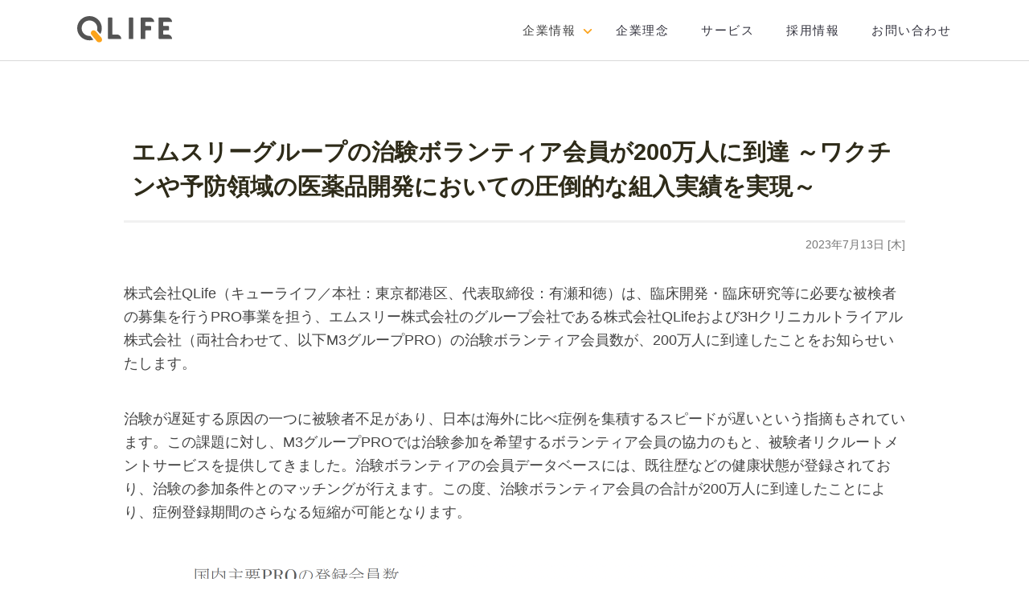

--- FILE ---
content_type: text/html; charset=UTF-8
request_url: https://www.qlife.co.jp/news/9073.html
body_size: 7289
content:
<!DOCTYPE html>
<html lang="ja">
<head>
<meta http-equiv="X-UA-Compatible" content="IE=edge">
<meta name="viewport" content="width=device-width,initiali-scale=1.0">
<meta name="thumbnail" content="//www.qlife.co.jp/wordpress/wp-content/themes/qlife_2020/qlife-2020/img/common/qlife_thumbnail.jpg" />
<meta charset="UTF-8">
<title>エムスリーグループの治験ボランティア会員が200万人に到達 ～ワクチンや予防領域の医薬品開発においての圧倒的な組入実績を実現～ － 株式会社QLife（キューライフ）</title>
<meta name="description" content="株式会社QLife（キューライフ／本社：東京都港区、代表取締役：有瀬和徳）は、臨床開発・臨床研究等に必要な被検者の募集を行うPRO事業を担う、エムスリー株式会社のグループ会社である株式会社QLifeおよび3Hクリニカルトライアル株式会社（両社合わせて、以下M3グループPRO）の治験ボランティア会員数が、200万人に到達したことをお知らせいたします。">
<link rel="stylesheet" href="//www.qlife.co.jp/wordpress/wp-content/themes/qlife_2020/style.css" type="text/css">
<link rel="icon" type="image/x-icon" href="/favicon.ico">
<link rel="alternate" type="application/rss+xml" title="株式会社QLife（キューライフ） RSS Feed" href="//www.qlife.co.jp/feed">
<!--[if lt IE 9]>
<script type="//www.qlife.co.jp/wordpress/wp-content/themes/qlife_2020/js/html5shiv.min.js"></script>
<![endif]-->
<!--▽wp_head-->

<!-- qlife-2020 CSS -->
<link rel="stylesheet" href="//www.qlife.co.jp/wordpress/wp-content/themes/qlife_2020/qlife-2020/css/style.css" type="text/css">
<script type="text/javascript" src="//www.qlife.co.jp/wordpress/wp-content/themes/qlife_2020/qlife-2020/js/header.js"></script>
<!-- qlife-2020 CSS END -->

<meta name='robots' content='max-image-preview:large' />
<link rel="alternate" type="application/rss+xml" title="株式会社QLife（キューライフ） &raquo; エムスリーグループの治験ボランティア会員が200万人に到達 ～ワクチンや予防領域の医薬品開発においての圧倒的な組入実績を実現～ のコメントのフィード" href="https://www.qlife.co.jp/news/9073.html/feed" />
<link rel='stylesheet' id='wp-block-library-css' href='https://www.qlife.co.jp/wordpress/wp-includes/css/dist/block-library/style.min.css?ver=6.5.5' type='text/css' media='all' />
<style id='classic-theme-styles-inline-css' type='text/css'>
/*! This file is auto-generated */
.wp-block-button__link{color:#fff;background-color:#32373c;border-radius:9999px;box-shadow:none;text-decoration:none;padding:calc(.667em + 2px) calc(1.333em + 2px);font-size:1.125em}.wp-block-file__button{background:#32373c;color:#fff;text-decoration:none}
</style>
<style id='global-styles-inline-css' type='text/css'>
body{--wp--preset--color--black: #000000;--wp--preset--color--cyan-bluish-gray: #abb8c3;--wp--preset--color--white: #ffffff;--wp--preset--color--pale-pink: #f78da7;--wp--preset--color--vivid-red: #cf2e2e;--wp--preset--color--luminous-vivid-orange: #ff6900;--wp--preset--color--luminous-vivid-amber: #fcb900;--wp--preset--color--light-green-cyan: #7bdcb5;--wp--preset--color--vivid-green-cyan: #00d084;--wp--preset--color--pale-cyan-blue: #8ed1fc;--wp--preset--color--vivid-cyan-blue: #0693e3;--wp--preset--color--vivid-purple: #9b51e0;--wp--preset--gradient--vivid-cyan-blue-to-vivid-purple: linear-gradient(135deg,rgba(6,147,227,1) 0%,rgb(155,81,224) 100%);--wp--preset--gradient--light-green-cyan-to-vivid-green-cyan: linear-gradient(135deg,rgb(122,220,180) 0%,rgb(0,208,130) 100%);--wp--preset--gradient--luminous-vivid-amber-to-luminous-vivid-orange: linear-gradient(135deg,rgba(252,185,0,1) 0%,rgba(255,105,0,1) 100%);--wp--preset--gradient--luminous-vivid-orange-to-vivid-red: linear-gradient(135deg,rgba(255,105,0,1) 0%,rgb(207,46,46) 100%);--wp--preset--gradient--very-light-gray-to-cyan-bluish-gray: linear-gradient(135deg,rgb(238,238,238) 0%,rgb(169,184,195) 100%);--wp--preset--gradient--cool-to-warm-spectrum: linear-gradient(135deg,rgb(74,234,220) 0%,rgb(151,120,209) 20%,rgb(207,42,186) 40%,rgb(238,44,130) 60%,rgb(251,105,98) 80%,rgb(254,248,76) 100%);--wp--preset--gradient--blush-light-purple: linear-gradient(135deg,rgb(255,206,236) 0%,rgb(152,150,240) 100%);--wp--preset--gradient--blush-bordeaux: linear-gradient(135deg,rgb(254,205,165) 0%,rgb(254,45,45) 50%,rgb(107,0,62) 100%);--wp--preset--gradient--luminous-dusk: linear-gradient(135deg,rgb(255,203,112) 0%,rgb(199,81,192) 50%,rgb(65,88,208) 100%);--wp--preset--gradient--pale-ocean: linear-gradient(135deg,rgb(255,245,203) 0%,rgb(182,227,212) 50%,rgb(51,167,181) 100%);--wp--preset--gradient--electric-grass: linear-gradient(135deg,rgb(202,248,128) 0%,rgb(113,206,126) 100%);--wp--preset--gradient--midnight: linear-gradient(135deg,rgb(2,3,129) 0%,rgb(40,116,252) 100%);--wp--preset--font-size--small: 13px;--wp--preset--font-size--medium: 20px;--wp--preset--font-size--large: 36px;--wp--preset--font-size--x-large: 42px;--wp--preset--spacing--20: 0.44rem;--wp--preset--spacing--30: 0.67rem;--wp--preset--spacing--40: 1rem;--wp--preset--spacing--50: 1.5rem;--wp--preset--spacing--60: 2.25rem;--wp--preset--spacing--70: 3.38rem;--wp--preset--spacing--80: 5.06rem;--wp--preset--shadow--natural: 6px 6px 9px rgba(0, 0, 0, 0.2);--wp--preset--shadow--deep: 12px 12px 50px rgba(0, 0, 0, 0.4);--wp--preset--shadow--sharp: 6px 6px 0px rgba(0, 0, 0, 0.2);--wp--preset--shadow--outlined: 6px 6px 0px -3px rgba(255, 255, 255, 1), 6px 6px rgba(0, 0, 0, 1);--wp--preset--shadow--crisp: 6px 6px 0px rgba(0, 0, 0, 1);}:where(.is-layout-flex){gap: 0.5em;}:where(.is-layout-grid){gap: 0.5em;}body .is-layout-flex{display: flex;}body .is-layout-flex{flex-wrap: wrap;align-items: center;}body .is-layout-flex > *{margin: 0;}body .is-layout-grid{display: grid;}body .is-layout-grid > *{margin: 0;}:where(.wp-block-columns.is-layout-flex){gap: 2em;}:where(.wp-block-columns.is-layout-grid){gap: 2em;}:where(.wp-block-post-template.is-layout-flex){gap: 1.25em;}:where(.wp-block-post-template.is-layout-grid){gap: 1.25em;}.has-black-color{color: var(--wp--preset--color--black) !important;}.has-cyan-bluish-gray-color{color: var(--wp--preset--color--cyan-bluish-gray) !important;}.has-white-color{color: var(--wp--preset--color--white) !important;}.has-pale-pink-color{color: var(--wp--preset--color--pale-pink) !important;}.has-vivid-red-color{color: var(--wp--preset--color--vivid-red) !important;}.has-luminous-vivid-orange-color{color: var(--wp--preset--color--luminous-vivid-orange) !important;}.has-luminous-vivid-amber-color{color: var(--wp--preset--color--luminous-vivid-amber) !important;}.has-light-green-cyan-color{color: var(--wp--preset--color--light-green-cyan) !important;}.has-vivid-green-cyan-color{color: var(--wp--preset--color--vivid-green-cyan) !important;}.has-pale-cyan-blue-color{color: var(--wp--preset--color--pale-cyan-blue) !important;}.has-vivid-cyan-blue-color{color: var(--wp--preset--color--vivid-cyan-blue) !important;}.has-vivid-purple-color{color: var(--wp--preset--color--vivid-purple) !important;}.has-black-background-color{background-color: var(--wp--preset--color--black) !important;}.has-cyan-bluish-gray-background-color{background-color: var(--wp--preset--color--cyan-bluish-gray) !important;}.has-white-background-color{background-color: var(--wp--preset--color--white) !important;}.has-pale-pink-background-color{background-color: var(--wp--preset--color--pale-pink) !important;}.has-vivid-red-background-color{background-color: var(--wp--preset--color--vivid-red) !important;}.has-luminous-vivid-orange-background-color{background-color: var(--wp--preset--color--luminous-vivid-orange) !important;}.has-luminous-vivid-amber-background-color{background-color: var(--wp--preset--color--luminous-vivid-amber) !important;}.has-light-green-cyan-background-color{background-color: var(--wp--preset--color--light-green-cyan) !important;}.has-vivid-green-cyan-background-color{background-color: var(--wp--preset--color--vivid-green-cyan) !important;}.has-pale-cyan-blue-background-color{background-color: var(--wp--preset--color--pale-cyan-blue) !important;}.has-vivid-cyan-blue-background-color{background-color: var(--wp--preset--color--vivid-cyan-blue) !important;}.has-vivid-purple-background-color{background-color: var(--wp--preset--color--vivid-purple) !important;}.has-black-border-color{border-color: var(--wp--preset--color--black) !important;}.has-cyan-bluish-gray-border-color{border-color: var(--wp--preset--color--cyan-bluish-gray) !important;}.has-white-border-color{border-color: var(--wp--preset--color--white) !important;}.has-pale-pink-border-color{border-color: var(--wp--preset--color--pale-pink) !important;}.has-vivid-red-border-color{border-color: var(--wp--preset--color--vivid-red) !important;}.has-luminous-vivid-orange-border-color{border-color: var(--wp--preset--color--luminous-vivid-orange) !important;}.has-luminous-vivid-amber-border-color{border-color: var(--wp--preset--color--luminous-vivid-amber) !important;}.has-light-green-cyan-border-color{border-color: var(--wp--preset--color--light-green-cyan) !important;}.has-vivid-green-cyan-border-color{border-color: var(--wp--preset--color--vivid-green-cyan) !important;}.has-pale-cyan-blue-border-color{border-color: var(--wp--preset--color--pale-cyan-blue) !important;}.has-vivid-cyan-blue-border-color{border-color: var(--wp--preset--color--vivid-cyan-blue) !important;}.has-vivid-purple-border-color{border-color: var(--wp--preset--color--vivid-purple) !important;}.has-vivid-cyan-blue-to-vivid-purple-gradient-background{background: var(--wp--preset--gradient--vivid-cyan-blue-to-vivid-purple) !important;}.has-light-green-cyan-to-vivid-green-cyan-gradient-background{background: var(--wp--preset--gradient--light-green-cyan-to-vivid-green-cyan) !important;}.has-luminous-vivid-amber-to-luminous-vivid-orange-gradient-background{background: var(--wp--preset--gradient--luminous-vivid-amber-to-luminous-vivid-orange) !important;}.has-luminous-vivid-orange-to-vivid-red-gradient-background{background: var(--wp--preset--gradient--luminous-vivid-orange-to-vivid-red) !important;}.has-very-light-gray-to-cyan-bluish-gray-gradient-background{background: var(--wp--preset--gradient--very-light-gray-to-cyan-bluish-gray) !important;}.has-cool-to-warm-spectrum-gradient-background{background: var(--wp--preset--gradient--cool-to-warm-spectrum) !important;}.has-blush-light-purple-gradient-background{background: var(--wp--preset--gradient--blush-light-purple) !important;}.has-blush-bordeaux-gradient-background{background: var(--wp--preset--gradient--blush-bordeaux) !important;}.has-luminous-dusk-gradient-background{background: var(--wp--preset--gradient--luminous-dusk) !important;}.has-pale-ocean-gradient-background{background: var(--wp--preset--gradient--pale-ocean) !important;}.has-electric-grass-gradient-background{background: var(--wp--preset--gradient--electric-grass) !important;}.has-midnight-gradient-background{background: var(--wp--preset--gradient--midnight) !important;}.has-small-font-size{font-size: var(--wp--preset--font-size--small) !important;}.has-medium-font-size{font-size: var(--wp--preset--font-size--medium) !important;}.has-large-font-size{font-size: var(--wp--preset--font-size--large) !important;}.has-x-large-font-size{font-size: var(--wp--preset--font-size--x-large) !important;}
.wp-block-navigation a:where(:not(.wp-element-button)){color: inherit;}
:where(.wp-block-post-template.is-layout-flex){gap: 1.25em;}:where(.wp-block-post-template.is-layout-grid){gap: 1.25em;}
:where(.wp-block-columns.is-layout-flex){gap: 2em;}:where(.wp-block-columns.is-layout-grid){gap: 2em;}
.wp-block-pullquote{font-size: 1.5em;line-height: 1.6;}
</style>
<link rel='stylesheet' id='contact-form-7-css' href='https://www.qlife.co.jp/wordpress/wp-content/plugins/contact-form-7/includes/css/styles.css?ver=5.9.8' type='text/css' media='all' />
<script type="text/javascript" src="https://www.qlife.co.jp/wordpress/wp-content/themes/qlife_2015/js/jquery-1.11.3.min.js?ver=6.5.5" id="jquery-js"></script>
<link rel="https://api.w.org/" href="https://www.qlife.co.jp/wp-json/" /><link rel="alternate" type="application/json" href="https://www.qlife.co.jp/wp-json/wp/v2/posts/9073" /><link rel="canonical" href="https://www.qlife.co.jp/news/9073.html" />
<link rel='shortlink' href='https://www.qlife.co.jp/?p=9073' />
<link rel="alternate" type="application/json+oembed" href="https://www.qlife.co.jp/wp-json/oembed/1.0/embed?url=https%3A%2F%2Fwww.qlife.co.jp%2Fnews%2F9073.html" />
<link rel="alternate" type="text/xml+oembed" href="https://www.qlife.co.jp/wp-json/oembed/1.0/embed?url=https%3A%2F%2Fwww.qlife.co.jp%2Fnews%2F9073.html&#038;format=xml" />
    <meta property="og:title" content="エムスリーグループの治験ボランティア会員が200万人に到達 ～ワクチンや予防領域の医薬品開発においての圧倒的な組入実績を実現～">
    <meta property="og:type" content="article"/>
    <meta property="og:url" content="https://www.qlife.co.jp/news/9073.html">
    <meta property="og:image" content="https://qlife.co.jp/wordpress/wp-content/themes/qlife_2020/qlife-2020/img/common/qlife_ogp.jpg">
    <meta property="og:description" content="株式会社QLife（キューライフ／本社：東京都港区、代表取締役：有瀬和徳）は、臨床開発・臨床研究等に必要な被検者の募集を行うPRO事業を担う、エムスリー株式会社のグループ会社である株式会社QLifeお">
    <meta property="og:site_name" content="株式会社QLife（キューライフ）">
    <meta property="og:locale" content="ja_JP">
  <!--△wp_head-->
<script src="//www.qlife.co.jp/wordpress/wp-content/themes/qlife_2020/js/tips.js" type="text/javascript"></script>
<script src="//www.qlife.co.jp/wordpress/wp-content/themes/qlife_2020/js/jquery.matchHeight.js" type="text/javascript"></script>

<!--投稿記事JS-->

<script type="text/javascript">
  var _gaq = _gaq || [];
  _gaq.push(['_setAccount', 'UA-988781-4']);
  _gaq.push(['_trackPageview']);

  (function() {
    var ga = document.createElement('script'); ga.type = 'text/javascript'; ga.async = true;
    ga.src = ('https:' == document.location.protocol ? 'https://ssl' : 'http://www') + '.google-analytics.com/ga.js';
    var s = document.getElementsByTagName('script')[0]; s.parentNode.insertBefore(ga, s);
  })();
</script>
</head>

<body id="tp">
<header id="header-2020" class="header">
  <div class="inner">
    <a href="/" class="header__logo header__logo-link">
        <img class="header__logo-qlife" src="//www.qlife.co.jp/wordpress/wp-content/themes/qlife_2020/qlife-2020/img/common/qlife_logo.svg" alt="logo">
    </a>
    <nav class="header__navi-col">
      <ul id="navi" class="header__navi">
        <li class="dropdown-item">
          <div class="dropdown__label">企業情報</div>
          <ul class="dropdowm__lists">
            <li class="dropdown__list header__navi-item"><a href="/company" class="header__navi-link header__navi-link-indent">会社概要</a></li>
            <li class="dropdown__list header__navi-item"><a href="/health-management" class="header__navi-link header__navi-link-indent">健康経営</a></li>
          </ul>
        </li>
        <li class="header__navi-item"><a href="/idea" class="header__navi-link">企業理念</a></li>
        <li class="header__navi-item"><a href="/mediums" class="header__navi-link">サービス</a></li>
        <li class="header__navi-item"><a href="/recruitment" class="header__navi-link">採用情報</a></li>
        <li class="header__navi-item"><a href="/inquiry" class="header__navi-link">お問い合わせ</a></li>
      </ul>
    </nav>
    <div class="header__navi-btn" id="navi-btn">
      <span class="header__hamburger header__hamburger-line1"></span>
      <span class="header__hamburger-or header__hamburger-line2"></span>
      <span class="header__hamburger header__hamburger-line3"></span>
    </div>
    <div class="header__navi-bg" id="navi-bg"></div>
  </div>
</header>

<section class="section">
  <div class="section__content page-single">
          <div class="title_box">
      <h2 class="title">エムスリーグループの治験ボランティア会員が200万人に到達 ～ワクチンや予防領域の医薬品開発においての圧倒的な組入実績を実現～</h2>
      <p class="data">2023年7月13日 [木]</p>
      </div>
<!-- 記事本文ここから -->
<div class="single">
<style>
h3.news{margin:30px 0 0 0;color:#000;font-weight:bold;font-size:120%;line-height:1.5;padding:4px 10px 0 0;border-bottom:1px solid #ccc;}
.mb40 {margin-bottom:40px !important;}
.lead{border-radius:4px;padding:20px;margin:20px 0 40px 0;background-color:#efefef;}
.list {margin-bottom:20px;}
ul.list li{list-style-type:disc;margin-left:2em;margin-bottom:8px;word-break:normal;line-height:1.6;}
ul.list li:last-child {margin-bottom:0;}
div.btmlink{margin:40px 0 1em 0;}
div.btmlink span{border-left: 5px solid #ccc;font-weight: normal;padding:2px 0 2px 7px;}
.small{font-size:80%;}
</style>
<p class="mb40">株式会社QLife（キューライフ／本社：東京都港区、代表取締役：有瀬和徳）は、臨床開発・臨床研究等に必要な被検者の募集を行うPRO事業を担う、エムスリー株式会社のグループ会社である株式会社QLifeおよび3Hクリニカルトライアル株式会社（両社合わせて、以下M3グループPRO）の治験ボランティア会員数が、200万人に到達したことをお知らせいたします。</p>
<p class="mb40">治験が遅延する原因の一つに被験者不足があり、日本は海外に比べ症例を集積するスピードが遅いという指摘もされています。この課題に対し、M3グループPROでは治験参加を希望するボランティア会員の協力のもと、被験者リクルートメントサービスを提供してきました。治験ボランティアの会員データベースには、既往歴などの健康状態が登録されており、治験の参加条件とのマッチングが行えます。この度、治験ボランティア会員の合計が200万人に到達したことにより、症例登録期間のさらなる短縮が可能となります。</p>
<div class="center"><img decoding="async" class="" src="/wordpress/wp-content/uploads/qlifenews230713_img01.png" alt="" width="850"/></div>
<p class="mb40">M3グループPROはこれまでも、生活習慣病からがん、希少疾患等スペシャリティに至るまで、症例登録を加速し期間を短縮するソリューションを提供してまいりました。さらに直近ではCOVID-19の感染拡大に伴い、ワクチン開発の需要が高まったことを受け、ワクチン試験に参加できる健常者の治験ボランティア会員の獲得にも力を入れました。<br>
実際にM3グループPROとして支援を行った試験における症例シェアの実績は高水準となっており、高い競争力を有しております。この具体的な事例として以下の3つの事例をご紹介いたします。</p>
<h3 class="news">高齢者を対象とした中枢神経系試験：治験参加の同意取得数</h3>
<p class="mb40">アンメットメディカルニーズの高い高齢者中枢神経領域の治験において6割の同意取得に貢献</p>
<div class="center"><img decoding="async" class="" src="/wordpress/wp-content/uploads/qlifenews230713_img02.png" alt="" width="850"/></div>
<h3 class="news">COVID-19ワクチンナイーブ*試験：治験の組入数　（*ワクチン未接種の被験者）</h3>
<p class="mb40">国内のワクチン接種が進み、ワクチン未接種の被験者募集が困難な状況で、計画された紹介数の約1.7倍を組み入れ、試験全体症例数の半数以上の登録を達成</p>
<div class="center"><img decoding="async" class="" src="/wordpress/wp-content/uploads/qlifenews230713_img03.png" alt="" width="850"/></div>
<h3 class="news">小児神経内科領域試験：治験の組入数</h3>
<p class="mb40">被験者募集の難易度が高い小児領域において約9割の症例登録を実現</p>
<div class="center"><img decoding="async" class="" src="/wordpress/wp-content/uploads/qlifenews230713_img04.png" alt="" width="850"/></div>
<p class="mb40">M3グループでは、2019年 9月にグループ内の SMO を、2021年6月にはグループ内のCROを統合するなど、治験分野における効率化に向けた組織基盤の拡充にも努めてきました。この度、PROの事業基盤として治験ボランティア会員が200万人に到達したことで、インターネットとIT を活用した効率的な治験支援サービスの展開をさらに加速させ、エムスリーおよびQLifeを含むエビデンスソリューション事業のグループ企業全体で医薬品開発の効率化に貢献してまいります。</p>
<h3 class="newstop"><strong>【会社概要】</strong></h3>
<ul class="list">
<li>会社名　：株式会社QLife（キューライフ）</li>
<li>所在地　：〒105-0001東京都港区虎ノ門3-8-21　虎ノ門33森ビル10階</li>
<li>代表者　：代表取締役 有瀬和徳</li>
<li>設立日　：2006年（平成18年）11月17日</li>
<li>事業内容：健康・医療分野の広告メディア事業ならびにマーケティング事業</li>
<li>URL 　 ：https://www.qlife.co.jp</li>
</ul>
<p class="info"><strong>お問い合わせ先：</strong><br>
株式会社QLife　PRO事業担当　E-mail：nbt@qlife.co.jp</p>
<div class="btmlink"><a href="/wordpress/wp-content/uploads/20230713QLife_NBT.pdf" target="_blank">詳しくはこちら[PDF]</a></div>
    </div>
  </div>
</section>
<!-- 記事本文ここまで -->

<div class="section section--hero section--yellow">
<a href="https://www.qlife.co.jp/inquiry" class="button button--large button--mail">資料請求・お問い合わせは<br />こちらから</a>
</div><!--/#contact_btn-->

<footer class="service-list-footer">
  <div class="service-list-footer__content">
    <p class="service-list-footer__content__title">QLifeのサービス</p>
    <p class="service-list-footer__service-list">
      <a class="service-list-footer__service-list__service" href="https://qlife.jp" target="_blank">
        QLife
      </a>
      <a class="service-list-footer__service-list__service" href="http://www.qlifepro.com/" target="_blank">
        QLifePro
      </a>
      <br class="only-sp">
      <a class="service-list-footer__service-list__service" href="https://ibd.qlife.jp/" target="_blank">
        IBDプラス
      </a>
      <br class="only-sp">
      <a class="service-list-footer__service-list__service" href="https://genetics.qlife.jp/" target="_blank">
        遺伝性疾患プラス
      </a>
      <a class="service-list-footer__service-list__service" href="https://autoimmune.qlife.jp/" target="_blank">
        自己免疫疾患プラス
      </a>
    </p>
  </div>
</footer>
<footer class="footer" id="footer-2020">
  <div class="inner">
    <nav class="footer__navi-col">
      <ul id="navi" class="footer__navi">
        <li class="footer__navi-item"><a href="/sitemap" class="footer__navi-link">サイトマップ</a></li>
        <li class="footer__navi-item"><a href="/terms" class="footer__navi-link">利用規約</a></li>
        <li class="footer__navi-item"><a href="/privacypolicy" class="footer__navi-link">個人情報保護方針</a></li>
        <li class="footer__navi-item"><a href="/customer-harassment-policy" class="footer__navi-link">カスタマーハラスメントポリシー</a></li>
        <li class="footer__navi-item"><a href="/inquiry" class="footer__navi-link">お問い合わせ</a></li>
      </ul>
    </nav>
    <div class="footer__ico-col">
      <div class="footer__sns-col">
        <ul class="footer__sns">
          <li class="footer__sns-item"><a href="https://www.facebook.com/QLife.inc" target="_blank"><img src="//www.qlife.co.jp/wordpress/wp-content/themes/qlife_2020/qlife-2020/img/icon/ico-facebook.svg" class="" alt="Facebook"></a></li>
          <li class="footer__sns-item"><a href="https://x.com/QLifeSQUARE" target="_blank"><img src="//www.qlife.co.jp/wordpress/wp-content/themes/qlife_2020/qlife-2020/img/icon/ico-x.svg" class="" alt="X"></a></li>
        </ul>
      </div>
      <div class="footer__pmark-col">
        <ul class="footer__pmark">
          <li class="footer__pmark-item"><img src="//www.qlife.co.jp/wordpress/wp-content/themes/qlife_2020/qlife-2020/img/icon/p-mark.svg" class="" alt="Pマーク"></li>
        </ul>
      </div>
    </div>
  </div>
  <p class="footer__copyright">&copy;QLife, Inc.</p>
</footer>

<!--▽wp_footer-->
<script type="text/javascript" src="https://www.qlife.co.jp/wordpress/wp-includes/js/dist/vendor/wp-polyfill-inert.min.js?ver=3.1.2" id="wp-polyfill-inert-js"></script>
<script type="text/javascript" src="https://www.qlife.co.jp/wordpress/wp-includes/js/dist/vendor/regenerator-runtime.min.js?ver=0.14.0" id="regenerator-runtime-js"></script>
<script type="text/javascript" src="https://www.qlife.co.jp/wordpress/wp-includes/js/dist/vendor/wp-polyfill.min.js?ver=3.15.0" id="wp-polyfill-js"></script>
<script type="text/javascript" src="https://www.qlife.co.jp/wordpress/wp-includes/js/dist/hooks.min.js?ver=2810c76e705dd1a53b18" id="wp-hooks-js"></script>
<script type="text/javascript" src="https://www.qlife.co.jp/wordpress/wp-includes/js/dist/i18n.min.js?ver=5e580eb46a90c2b997e6" id="wp-i18n-js"></script>
<script type="text/javascript" id="wp-i18n-js-after">
/* <![CDATA[ */
wp.i18n.setLocaleData( { 'text direction\u0004ltr': [ 'ltr' ] } );
wp.i18n.setLocaleData( { 'text direction\u0004ltr': [ 'ltr' ] } );
/* ]]> */
</script>
<script type="text/javascript" src="https://www.qlife.co.jp/wordpress/wp-content/plugins/contact-form-7/includes/swv/js/index.js?ver=5.9.8" id="swv-js"></script>
<script type="text/javascript" id="contact-form-7-js-extra">
/* <![CDATA[ */
var wpcf7 = {"api":{"root":"https:\/\/www.qlife.co.jp\/wp-json\/","namespace":"contact-form-7\/v1"}};
/* ]]> */
</script>
<script type="text/javascript" id="contact-form-7-js-translations">
/* <![CDATA[ */
( function( domain, translations ) {
	var localeData = translations.locale_data[ domain ] || translations.locale_data.messages;
	localeData[""].domain = domain;
	wp.i18n.setLocaleData( localeData, domain );
} )( "contact-form-7", {"translation-revision-date":"2024-07-17 08:16:16+0000","generator":"GlotPress\/4.0.1","domain":"messages","locale_data":{"messages":{"":{"domain":"messages","plural-forms":"nplurals=1; plural=0;","lang":"ja_JP"},"This contact form is placed in the wrong place.":["\u3053\u306e\u30b3\u30f3\u30bf\u30af\u30c8\u30d5\u30a9\u30fc\u30e0\u306f\u9593\u9055\u3063\u305f\u4f4d\u7f6e\u306b\u7f6e\u304b\u308c\u3066\u3044\u307e\u3059\u3002"],"Error:":["\u30a8\u30e9\u30fc:"]}},"comment":{"reference":"includes\/js\/index.js"}} );
/* ]]> */
</script>
<script type="text/javascript" src="https://www.qlife.co.jp/wordpress/wp-content/plugins/contact-form-7/includes/js/index.js?ver=5.9.8" id="contact-form-7-js"></script>
<!--△wp_footer-->
<!--投稿記事JS-->
<!--[if !(lte IE 7)]><!-->
<!-- <script type="text/javascript" src="//www.qlife.co.jp/wordpress/wp-content/themes/qlife_2020/js/skrollr.min.js"></script>
<script type="text/javascript">
if(!navigator.userAgent.match(/(iPhone|android|iPad)/)){
	window.onload = function onload(){
		var s = skrollr.init();
	}
}
</script> -->
<script type="text/javascript" src="//www.qlife.co.jp/wordpress/wp-content/themes/qlife_2020/js/jquery.smooth-scroll.js"></script>
<script>
$('a').smoothScroll();
</script>
<!--<![endif]-->

</body>
</html>




--- FILE ---
content_type: text/css
request_url: https://www.qlife.co.jp/wordpress/wp-content/themes/qlife_2020/style.css
body_size: 3460
content:
@charset "utf-8";
/*
Theme Name: qlife_2020
Author: QLife
*/
@import url("css/reset.css");
@import url("css/common.css");
@import url("css/keyframe.css");
@import url("css/contents.css");
@import url("css/form.css");

/* ======================================コンテンツデザイン */

















/* 基本
.page_entry{font-size:85%;margin:0;padding:0;display:inline-block;}
.page_entry h2{background:url(img/h3_news.png) 100% 0% no-repeat;font-size:130%;font-weight:bold;padding:10px 0 5px 8px;margin:0 0 20px 0;letter-spacing:0.1em;}
.page_entry h2 span{font-size:12px;display:block;margin:0 0 4px 0;padding:0;font-weight:normal;color:#666;height:12px;}

.page_entry h3{font-weight:bold;font-size:110%;line-height:1;border-bottom:1px dotted #ddd;margin:30px 10px 10px 10px;padding:0 0 4px 20px;background:#fff url(../../uploads/grid-dot.png) no-repeat 0 0;}
.page_entry h4{font-weight:bold;font-size:100%;margin:20px 10px 10px 10px;padding:4px 4px 4px 20px;background:#efefef url(img/list_arrow_g.png) no-repeat 3px 50%;}
.page_entry h5{padding:0 0 3px 2px;font-weight:bold;font-size:100%;margin:20px 10px 5px 10px;border-bottom:1px solid #ddd;}
.page_entry p{font-size:100%;line-height:1.5;margin:0 10px 1em 10px;}
.page_entry .s_size{font-size:86%;}
.page_entry p.zero{margin:0 10px;}
.page_entry ul,ol{margin:1em 0;}
.page_entry ul li,.page_entry ol li{line-height:1.4em;margin-bottom:4px;margin-left:2.5em;}
.page_entry ul.disc li{list-style-type:disc;list-style-position:outside;}

/* ごあいさつ
.preface .preface_txt{background:#fff url(../../uploads/photo_yamauchi_preface.jpg) no-repeat 98% 100%;min-height:420px; height:auto !important; height:420px;padding-right:280px;}
.preface .yamauchi_prof{margin:25px 10px 0 0;}
.preface .yamauchi_prof .prof_name{border-bottom:1px dotted #ccc;padding:0 0 2px 0;margin-bottom:6px;font-weight:bold;}
.preface .yamauchi_prof .prof_txt{font-size:86%;line-height:1.6;}

/* 理念
.idea img.idea_img{float:right;margin-left:10px;border:1px solid #ccc;padding:1px;}
.idea #policy{margin:20px 10px;border:1px solid #ddd;padding:10px;}
.idea #policy h4{margin:0;background:#efefef url();padding:6px 4px;}
.idea #policy h5{font-size:95%;margin:14px 5px 10px 5px;padding:4px 4px 4px 20px;background:#fff url(img/list_arrow_g.png) no-repeat 0 50%;}
.idea #policy p{margin:5px 10px;font-size:85%;line-height:1.6;}
.idea #policy ul li{font-size:85%;line-height:1.5;}

/* 展開メディア
.mediums h3.media_info{margin:0 0 0 0; padding:10px 0 0 0; height:60px;background:transparent url();border:0;text-align:center;}
.mediums h3.media_info img{vertical-align:bottom;}
.mediums .media_info_inside,.mediums .media_info_outside{width:680px;margin:0 auto;padding:0;}
.mediums .media_info_inside{height:390px;background:url(../../uploads/media_info_bg_inside.png) no-repeat 0 0;}
.mediums .media_info_outside{margin-bottom:100px;height:200px;background:url(../../uploads/media_info_bg_outside.png) no-repeat 0 0;}
.mediums .media_info_inside_inner{margin:25px 0 0 130px;}
.mediums .media_info_inside_inner div{margin:0 7px 0 0;float:left;}
.mediums .media_info_inside_inner div img{vertical-align:bottom;}
.mediums .media_info_outside_inner{margin-top:5px;text-align:center;}
.mediums .media_list{margin:0 0 0 0;}
.mediums .new_column_media_s{margin:0 10px 10px 0;width:330px;height:144px;float:left;border:1px solid #ddd;}
.new_column_media_s .media_img{float:left;margin:10px 0 10px 0;padding-left:10px;}
.new_column_media_s .media_img img.b {border:1px solid #ccc;padding:1px;}
.mediums .media_name{margin:15px 0 0 145px;}
.mediums .media_name h3{margin:0 0 5px 0; padding:0 0 1px 20px; background:transparent url(img/folder.png) no-repeat 0 0; font-size:100%;line-height:1.4;}
.mediums .media_name p{line-height:2;margin:0;}
.mediums .media_name p span{padding:3px 5px;font-size:11px;letter-spacing:0.05em;border-radius:2px;-moz-border-radius: 2px;-webkit-border-radius:2px;}
.mediums .media_name p span.pc{background-color:#fbe983;}
.mediums .media_name p span.sp{background-color:#ffedaf;}
.mediums .media_name p span.mb{background-color:#ffdaaf;}
.mediums .media_name p span.iph{background-color:#bfdff3;}
.mediums .media_name p span.ipa{background-color:#dedbed;}
.mediums .media_name p span.and{background-color:#dcf3bf;}
.mediums .media_name p span a{text-decoration:none;color:#000;}
.mediums .media_name p span a:hover{text-decoration:underline;color:#000;}
.mediums .backtop{font-size:85%;text-align:right;margin: 0 30px 100px 0;font-size:85%;/margin-top: 10px;}

/* 事業内容
.solution img.solution_img{float:right;margin-left:10px;}


/* 会社概要
.company .page_entry_contents{margin:0; width:701px;}
.company table.company{width:681px;margin:0 10px;}
.company table.company th,table.company td{line-height:1.5;border-bottom:1px dotted #ccc;vertical-align:middle;text-align:left;}
.company table.company th{padding:8px 3px 8px 10px;}
.company table.company td{padding:8px 3px;}
.company table.company td span{font-size:86%;}

/* 人材募集
.recruit .page_entry_contents{margin:0; width:701px;}
.recruit ul.link li{margin-left:1.5em;padding-left:20px;font-size:110%; list-style-type:none;background:url(img/list_arrow_b.png) no-repeat 0 50%;}

/* 募集職種
.job h3#media, .job h3#service{margin-top:100px;font-size:114%;}
.job h4{margin:25px 10px 6px 10px;padding:4px 4px 4px 20px;background:#efefef url(img/list_arrow_g.png) no-repeat 3px 50%;font-weight:bold;font-size:100%;}
.job ul.job_list li{margin-left:1em;padding-left:20px;font-size:110%;font-weight:bold;list-style-type:none;background:url(img/list_arrow_b.png) no-repeat 0 50%;}
.job ul.list{margin-bottom:2em;}
.job ul.list{font-size:90%;margin-bottom:2px;}
.job .prof_photo{margin:25px 0 25px 15px;}
.job .prof_photo dl{margin-right:8px;width:200px;float:left;}
.job .prof_photo dl dt{text-align:center;margin-top:4px;margin-bottom:5px;}
.job .prof_photo dl dt img{border:1px solid #ccc;padding:1px;}
.job .prof_photo dl dd{font-size:12px;line-height:1.4;text-align:center;}

/* バックボーン
.backbone img.backbone_img{float:right;margin-left:10px;border:1px solid #ccc;padding:1px;}

/* 人材像
.talent .talent_img{float:right;padding:0;width:210px;margin:0 0 0 10px;text-align:center;font-size:85%;}
.talent .talent_img img{border:1px solid #ccc;padding:1px;margin-bottom:5px;}
.talent .talent_guide{margin:30px 0 0 10px;padding:6px 10px;width:15em;border:3px solid #ddd;background-color:#fff;font-weight:bold;font-size:110%;line-height:1.7;border-radius:3px;-moz-border-radius:3px;-webkit-border-radius:3px;}

/* チャンス
.chance img.chance_img{float:right;margin-left:10px;border:1px solid #ccc;padding:1px;}

/* 応募
.volunteer p strong.email{padding:4px;background-color:#e0efff;}
/*--20130329個人情報関連追加--
#main .volunteer .volunteer_policy{padding:0 8px 8px 8px;width:630px;height:250px;border:solid 1px #ccc;overflow:scroll;margin:10px 0 0 10px;}
#main .volunteer .volunteer_policy h4{font-size:110%;font-weight:bold;border:none;margin:8px 0 0 0;background-image:none;padding-left:4px;}
#main .volunteer .volunteer_policy h5{font-size:95%;font-weight:bold;border:none;margin:8px 0 0 0;}
#main .volunteer .volunteer_policy p{ font-size:90%;line-height:1.4em;margin:0;}

/* 医療機関支援サービス
.medical_support .page_entry_contents{margin:0; width:701px;}
.medical_support ul.link li{margin-left:1.5em;padding-left:20px;font-size:110%; list-style-type:none;background:url(img/list_arrow_b.png) no-repeat 0 50%;}

/* 患者さんの声
#main_lp{line-height:1.7;font-size:90%;}
#main_lp p{margin-top:0;}
h2.dqh2{font-size: 25px; font-weight: bold;color: #333;line-height: 28px;margin:30px 0 25px 0;line-height:1.3em;text-align:center;}
h2.dqh2 span.dqh2_span{font-size: 30px;}
h3.dqh3{padding: 6px;background: #f5f5f5; font-size: 20px; line-height: 23px;font-weight: bold;color: #f60;border-bottom: 1px dotted #ddd;}
h4.dqh4{background: #f5f5f5;font-size:17px;line-height:1.5;padding: 3px 10px;font-weight: bold;color:#333;border-bottom: 1px dotted #ddd;}
h4.chat{background: url(img/chat.png) -3px 0 no-repeat;margin:8px 0px 5px 0px;padding:0px 0 3px 25px;font-size:17px;font-weight:bold;border:0;border-bottom: 1px dotted #ccc;line-height: 1.2;}
table.dq_ta{width: 360px;margin-left:350px;margin-top:15px;border-collapse: separate;border-spacing: 3px;}
table.dq_ta th{background:#555;color:#fff;padding:3px 4px;text-align:center;width: 100px;}
table.dq_ta td{color:#333;padding:3px 4px;font-weight:bold;}
div.dqcm{border: 1px solid #ccc;background: url(i_img/dr_bg.png) 0px bottom no-repeat;}
div.dqt{float: left;width: 520px;}
div.dql_c{border: 5px solid #f2f2f2;border-radius: 10px;-moz-border-radius: 10px;-webkit-border-radius: 10px;margin: 15px 0 0 0;}
div.dql_c_left{float: left;width: 350px;margin-top: 20px;}
div.dql_c_right{margin:0px 0 0 0px;padding-top: 15px;}
div.dql_voice{border: 1px solid #bbb;}
div.dql_btn{margin:25px 0 0 710px;}
ul.dqul{margin:20px 0 12px 380px;clear: both;}
ul.dqul li{list-style-type:square;color:#555;font-size: 0.82em;margin: 0;padding: 0;clear: both;}
div.li03{background: url(img/list03.png) 0 0 no-repeat;height:45px;font-size:22px;font-weight: bold;line-height: 45px;padding:1px 0 0 53px;color:#333;margin:0 0 0 15px ;}
div.li02{background: url(img/list02.png) 0 0 no-repeat;height:45px;font-size:22px;font-weight: bold;line-height: 45px;padding:1px 0 0 53px;color:#333;margin:0 0 0 15px ;}
div.li01{background: url(img/list01.png) 0 0 no-repeat;height:45px;font-size:22px;font-weight: bold;line-height: 45px;padding:1px 0 0 53px;color:#333;margin:0 0 0 15px ;}
ul.dqcli li{margin-left:0;list-style-type:none;}
#main_lp .docter_bx_left{width: 450px;float: left;}
#main_lp .docter_bx_right{margin-left: 475px;}
#main_lp .docter_bx_left .docter_inbx{background: #ECF6EC;border: 1px solid #CCE6CC;border-radius: 4px;-moz-border-radius: 4px;-webkit-border-radius: 4px;margin: 0 0 15px 0;}
#main_lp .docter_bx_right .docter_inbx{background: #ECF6F6;border: 1px solid #CCE6E6;border-radius: 4px;-moz-border-radius: 4px;-webkit-border-radius: 4px;margin: 0 0 15px 0;}
#main_lp .docter_inbx h4{font-weight: bold;font-size:115%;border-bottom: 1px dotted #ccc;margin:6px 8px 0 8px; padding:0 0 3px 0;line-height:1.2;}
#main_lp .docter_inbx img.lf{float: left;margin: 6px 10px 0 6px;background: #fff;padding: 3px;}
#main_lp .docter_inbx p{margin: 10px;font-size: 85%;line-height: 1.6;color:#555;}
#main_lp .docter_bx_left .docter_clinic{font-size:125%;font-weight:bold;border-left:12px solid #99cc99;line-height: 1.1;margin: 0 0 3px 1px;padding: 0 0 0 3px;}
#main_lp .docter_bx_right .docter_dental{font-size:125%;font-weight:bold;border-left:12px solid #99cccc;line-height: 1.1;margin: 0 0 3px 1px;padding: 0 0 0 3px;}

/* 個人情報保護方針
div.privacypolicy p{font-size: 0.9em;}
div.privacypolicy p.date{}
div.privacypolicy p.name{}
div.privacypolicy p.email{}
div.privacypolicy ol{margin:5px 10px 20px 35px ;}
div.privacypolicy ol li{list-style-type: decimal;font-size: 0.88em;padding:4px 0 0 0 ;}
div.privacypolicy div.date{float:right;}
div.privacypolicy div.date p{margin: 0;}

/* 個人情報に関する公表事項
#main div.announcement p{font-size:90%;line-height:1.5em;margin:0;}
#main div.announcement p.in{font-size:82%;lineheight:1.3em;margin:0 0 0 50px;color:#666;}
#main div.announcement h3{font-size:100%;font-weight:bold;margin:20px 0 4px 0;background:#F1F8FC;padding:4px 4px;border-left:6px solid #65A9DF;}
#main div.announcement h4{font-size:95%;font-weight:bold;margin:15px 0 4px 0;background:#f2f2f2;padding:2px 4px;}
#main div.announcement h5{font-size:82%;font-weight:bold;margin:10px 0 4px 0;}
#main div.announcement ul{margin:5px 10px 12px 10px;border-top:1px dotted #ddd;border-bottom:1px dotted #ddd;padding:4px 4px 0 4px;}
#main div.announcement ul li{font-size:82%;lin-height:1.3em;margin:0 0 4px 0;}
#main div.announcement table{margin:0 5px;}
#main div.announcement table tr th{padding:7px;font-size:82%;line-height:1.3em;background:#F1F8FC;border:1px solid #ccc;}
#main div.announcement table tr td{padding:7px;font-size:82%;line-height:1.3em;border:1px solid #ccc;}


--- FILE ---
content_type: text/css
request_url: https://www.qlife.co.jp/wordpress/wp-content/themes/qlife_2020/qlife-2020/css/style.css
body_size: 527
content:
/* 共通 */
@import url("./common/_common.css");
@import url("./common/_section.css");
@import url("./common/_utility.css");
@import url("./common/_header.css");
@import url("./common/_footer.css");

/* コンポーネント */
@import url("./component/_button.css");
@import url("./component/_card.css");
@import url("./component/_link-group.css");
@import url("./component/_stack-button.css");
@import url("./component/_summary-list.css");
@import url("./component/_table.css");

/* ページ */
@import url("./page/_fix_pages.css");
@import url("./page/_index.css");
@import url("./page/_recruit.css");
@import url("./page/_company.css");
@import url("./page/_health-management.css");
@import url("./page/_idea.css");
@import url("./page/_service.css");
@import url("./page/_sitemap.css");
@import url("./page/_inquiry.css");
@import url("./page/_lp_apphospital.css");
@import url("./page/_single.css");
@import url("./page/_e_plus.css");
@import url("./page/_page.css");


--- FILE ---
content_type: text/css
request_url: https://www.qlife.co.jp/wordpress/wp-content/themes/qlife_2020/qlife-2020/css/common/_common.css
body_size: 563
content:
@import url("https://fonts.googleapis.com/css?family=Montserrat");

body {
    text-align: left;
    background: white;
    font-family: "Yu Gothic Medium", "游ゴシック Medium", YuGothic, "游ゴシック体", "ヒラギノ角ゴ Pro W3", "メイリオ", sans-serif;
}

h1,
h2,
h3,
h4,
h5,
h6,
p,
pre,
blockquote,
ul,
ol,
dl,
dd {
    font-family: "Yu Gothic Medium", "游ゴシック Medium", YuGothic, "游ゴシック体", "ヒラギノ角ゴ Pro W3", "メイリオ", sans-serif;
}

a:visited {
    color: #34343F;
    text-decoration: none;
}

a:hover {
    color: #34343F;
    text-decoration: none;
}

--- FILE ---
content_type: text/css
request_url: https://www.qlife.co.jp/wordpress/wp-content/themes/qlife_2020/qlife-2020/css/common/_section.css
body_size: 1798
content:
/**
* Section
*/
.section {
    padding: 4.5rem 0;
    background: white;
}

.section--dark {
    background-color: #8B8B98;
    background-image: radial-gradient(#273469 5%, transparent 20%), radial-gradient(#273469 5%, transparent 20%);
    background-size: 3px 3px;
    color: white;
}

.section--dark-dotted {
    position: relative;
}

.section--dark-dotted::after {
    background-image: radial-gradient(#273469 5%, transparent 20%), radial-gradient(#273469 5%, transparent 20%);
    background-size: 3px 3px;
    position: absolute;
    width: 100%;
    height: 100%;
    top: 0;
    left: 0;
    content: "";
    opacity: 0.3;
}

.section--dark .section__subtitle {
    color: white;
}

.section--dark-light {
    background-color: #8B8B98;
    background-image: radial-gradient(#273469 5%, transparent 20%), radial-gradient(#273469 5%, transparent 20%);
    background-size: 3px 3px;
    color: white;
}

.section--dark-light {
    background-color: #8B8B98;
    background-image: radial-gradient(#273469 5%, transparent 20%), radial-gradient(#273469 5%, transparent 20%);
    background-size: 3px 3px;
    color: white;
}

.section--yellow {
    background: #FCA31B;
}

.section--light-gray {
    background: #EDEDED;
}

.section--hero {
    display: flex;
    align-items: center;
    justify-content: center;
    padding: 3.2rem 0;
    text-align: center;
}

.section--flex {
    display: flex;
}

.section--no-pad {
    padding: 0 !important;
}

.half-section {
    min-width: 50%;
    display: flex;
    flex-direction: column;
    justify-content: center;
}

.one-third-section {
    width: 33%;
}

.two-third-section {
    width: 67%;
}

/**
* Section HEADER
*/
.section__header {
    display: flex;
    flex-direction: column;
    align-items: center;
    width: 100%;
    margin-bottom: 2.5rem;
}

.section__header__q-motif {
    width: 0.9rem;
}

.section__header--border {
  margin: 0 auto 1rem auto;
  max-width: 750px;
  padding-bottom: 2.5rem;
  border-bottom: 1px solid #ededed;
}
@media (max-width: 768px) {
  .section__header--border {
    width: calc(100% - 10vw);
    border-bottom: 4px solid #ededed;
  }
}
/* Section Content */
.section__content {
    padding: 0 5vw;
}
.section__content--thin {
    width: 100%;
    max-width: 930px;
    margin: 0 auto;
}

.section__content--bold {
    padding: 0 4vw;
    position: static;
    font-size: 1rem;
    line-height: 1.4rem;
    background: none;
    color: #34343F;
    text-align: center;
    font-family: YuGothic;
    font-size: 16px;
    font-style: normal;
    font-weight: 700;
    line-height: 35px;
}

@media screen and (max-width: 768px) {
    .section__content--bold {
        font-size: 0.9rem;
        line-height: 1.3rem;
        text-align: left;
    }
}


.section__content--flex {
    display: flex;
    justify-content: center;
    align-items: center;
    width: 100%;
}

.section__main-image {
    max-width: 100%;
    position: relative;
    display: block;
}

.section__main-image--full {
    max-width: 100%;
    min-width: 100%;
}
.section__image {
  display: flex;
  justify-content: center;
}
.section__image-item img {
  max-width: 100%;
  vertical-align: bottom;
}

/* SP */
@media (max-width: 768px) {
    .section {
        padding: 3.25rem 0;
    }

    .section--flex {
        flex-direction: column;
    }

    .section--hero {
        flex-direction: column;
    }

    .half-section {
        width: 100%;
        display: flex;
        flex-direction: column;
        justify-content: center;
        align-items: center;
    }

    .one-third-section {
        width: 100%;
    }

    .two-third-section {
        width: 100%;
    }

    .section__header__q-motif {
        width: 1rem;
    }

    .section__content--flex {
        flex-direction: column;
        width: auto;
    }

    .section__content--sp-center {
        display: flex;
        align-items: center;
        justify-content: center;
        flex-direction: column;
    }

    .section__content--sp-hero {
        display: flex;
        align-items: center;
        justify-content: center;
        flex-direction: column;
        padding: 3.2rem 0;
    }
}

/**
* Section Title
*/
.section__title {
    margin-bottom: 0;
    font-weight: bold;
    letter-spacing: 2.5px;
    font-size: 1.8rem;
    margin-top: 1rem;
    font-family: Montserrat;
}

.section__title--center {
    text-align: center;
}

.section__title__logo {
    width: 110px;
    height: auto;
}

.section__subtitle {
    margin-top: 9px;
    font-size: 0.8rem;
    color: #8B8B98;
    font-weight: normal;
}

.section__caption {
    font-size: 0.9rem;
    line-height: 2;
    letter-spacing: 1px;
    margin: 2rem 0;
}

.section__caption-gray {
    color: #8B8B98;
    letter-spacing: 0;
    margin: 1rem 0;
}

.section__caption a:hover {
  text-decoration: underline;
}

/* SP */
@media (max-width: 768px) {
    .section__title {
        font-size: 2rem;
    }

    .section__title__logo {
        width: 150px;
    }

    .section__subtitle {
        font-size: 1rem;
        letter-spacing: 1px;
    }

    .section__caption {
        font-size: 0.95rem;
    }
}

/**
* ページヘッダ
*/
.page-header {
    height: 20vh;
    background: #FCA31B2a;
    display: flex;
    flex-direction: column;
    position: relative;
    justify-content: center;
}

.page-header__title {
    color: #FCA31B;
    text-align: left;
    font-size: 3rem;
    margin: 0;
    z-index: 5;
    font-family: Montserrat;
}

.page-header__subtitle {
    color: #545454;
    width: 100%;
    font-size: 0.9rem;
    font-weight: bold;
    margin-top: 0;
    margin-left: 2px;
    z-index: 5;
}

.page-header__q-motif {
    position: absolute;
    width: 5rem;
    top: 2rem;
}

/* SP */
@media (max-width: 768px) {
    .page-header {
      height: 110px;
    }
    .page-header__title {
        font-size: 2.2rem;
        letter-spacing: 3.5px;
    }

    .page-header__q-motif {
        width: 4.5rem;
        top: 1rem;
    }
}

/* SEMI LARGE */
@media (min-width: 1024px) {
    .section__content {
        padding: 0 10vw;
    }
}

/* LARGE */
@media (min-width: 1280px) {
    .section__main-image {
        max-width: 85%;
        margin-left: 7.25%;
    }

    .section__main-image--full {
        margin-left: 0;
    }

    .section__content {
        padding: 0 12vw;
    }
}

/* IE */
@media all and (-ms-high-contrast:none) {
    .section__title__logo {
        height: 31px;
    }

    .section__main-image {
        max-height: 500px;
    }

    .section__main-image--full {
        max-height: 700px;
    }
}

/**
* Section link
*/
.section__link {
    color: #3273DC;
    text-decoration: underline;
}

a.section__link {
    color: #3273DC;
}

/**
* Section Map
*/
.section__map {
    height: 0;
    overflow: hidden;
    padding-bottom: 56.25%;
    position: relative;
}

.section__map iframe {
    position: absolute;
    left: 0;
    top: 0;
    height: 100%;
    width: 100%;
}


--- FILE ---
content_type: text/css
request_url: https://www.qlife.co.jp/wordpress/wp-content/themes/qlife_2020/qlife-2020/css/common/_utility.css
body_size: 603
content:
/*
* Utility
*/
/* PC */
@media (min-width: 769px) {
    .only-sp {
        display: none !important;
    }

    /* Maring Right */
    .pc-mr-20 {
        margin-right: 20px;
    }

    /* Maring Left */
    .pc-ml-50 {
        margin-left: 50px;
    }

    .pc-ml-100 {
        margin-left: 100px;
    }

    .pc-ml-150 {
        margin-left: 150px;
    }

    /* Margin Top */
    .pc-mt-10 {
        margin-top: 20px;
    }

    .pc-mt-20 {
        margin-top: 20px;
    }

    .pc-mt-50 {
        margin-top: 50px;
    }

    /* Margin Bottom */
    .pc-mb-0 {
        margin-bottom: 0;
    }

    .pc-mb-20 {
        margin-bottom: 20px;
    }

    .pc-mb-50 {
        margin-bottom: 50px;
    }

    /* Padding */
    .pc-pb-0 {
        padding-bottom: 0;
    }

    .pc-pr-0 {
        padding-right: 0;
    }

    .pc-text-center {
      text-align: center;
    }
}

/* SP */
@media (max-width: 768px) {
    .only-pc {
        display: none !important;
    }

    .sp-mb-20 {
        margin-bottom: 20px;
    }

    .sp-mb-30 {
        margin-bottom: 30px;
    }

    .sp-mt-30 {
        margin-top: 30px;
    }

    /* Font-size */
    .sp-font-s {
        font-size: 0.9rem !important;
    }

}


--- FILE ---
content_type: text/css
request_url: https://www.qlife.co.jp/wordpress/wp-content/themes/qlife_2020/qlife-2020/css/common/_header.css
body_size: 1968
content:
#header-2020.header {
  font-size: 15px;
  letter-spacing: 0.1em;
  border-bottom: 1px solid #D9D9D9;
  background: white;
  position: relative;
}

#header-2020.header .inner {
  margin: 0 auto;
  display: flex;
  flex-flow: row wrap;
  padding: 0 6vw 0 5vw;
}

.header__navi-col {
  margin: 0 0 0 auto;
}

.header__navi {
  display: flex;
  flex-flow: row wrap;
  align-items: center;
  list-style: none;
  justify-content: space-around;
}

.header__navi-item {
  margin: 0;
  line-height: 100%;
  position: relative;
}

.header__navi-item:last-child {
  margin-right: 0;
}

.dropdown-item{
  margin: 0;
  line-height: 100%;
  position: relative;
}
.dropdown-item:last-child {
  margin-right: 0;
}


.header__navi-link {
  color: #34343F;
  text-decoration: none;
}

.header__navi-btnlink {
  color: #FFF;
  background: #FCA31B;
  text-decoration: none;
  border-radius: 20px;
  padding: 10px 20px;
}

/* PC */
@media screen and (min-width: 769px) {
  .header__navi-item {
    padding: 30px 20px;
  }
  .dropdown-item {
    padding: 30px 20px;
  }

  .header__logo {
    width: 118px;
    padding: 20px 32px 15px;
  }

  /* ドロップダウンメニュー */
  .dropdown-item ul {
    display: none;/*デフォルトでは非表示の状態にしておく*/
    position: absolute;
    width: 166px;
    top: 75px;
    left: -40px;
    z-index: 10;

    transform: scaleY(0);/*デフォルトでは非表示の状態にしておく*/
    transform-origin: center top;/*変形を適応する基準をtopとする*/

    visibility: hidden;/*デフォルトでは非表示の状態にしておく*/
    opacity: 0;/*不透明度0*/
    transition: all .3s;/*表示の変化を0.3秒に指定*/
  }
  .dropdown-item:hover ul {
    display: block;/*ヘッダーナビメニューにホバーしたら表示*/
    transform: scaleY(1);/*Gナビメニューにホバーしたら表示*/
    visibility: visible;/*Gナビメニューにホバーしたら表示*/
    opacity: 1;/*不透明度1*/

    box-shadow: 0px 10px 16px 0px rgba(0, 0, 0, 0.06);
  }

  .dropdown__label{
    transform: translate(-10px);
    cursor: default;
  }
  .dropdown__label::after{
    content: "";
    width: 10px;
    height: 20px;
    background-image: url(../../img/icon/arrow_og.svg);
    background-repeat: no-repeat;
    background-size: contain;
    background-position: center;
    position: absolute;
    top: -10%;
    right: -20px;
    transform: translateY(-50%);
    transform: scale(0.7) rotate(90deg);
  }
  .dropdown__list {
    background-color: #fff;
    transition: all .3s;
    position: relative;
    padding: 20px 30px;
  }

  .dropdown__list:hover {
    background-color: #fff
  }
  .dropdown__list a {
    display: flex;
    justify-content: center;
    align-items: center;
    color: #34343F;
    text-decoration: none;
    position: relative;
  }
  /* .dropdown__list a::before {
    content: '';
    display: block;
    width: 6px;
    height: 6px;
    border-top: 2px solid #fff;
    border-left: 2px solid #fff;
    transform: rotate(135deg);
    position: absolute;
    right: 15px;
    top: calc(50% - 5px);
  } */
}

@media screen and (max-width: 768px) {
  #header-2020.header .inner {
    padding: 0;
  }

  /* #header-2020.header .inner {
    width: 100%;
  } */

  .header__logo {
    width: 90px;
    padding: 18px 20px 10px 20px;
  }

  .dropdown__label{
    padding: 7% 0 7% 7%;
  }
  

  .header__navi {
    transition: all 0.6s;
    overflow-y: auto;
    padding-top: 103px;
    width: 300px;
    height: 100vh;
    z-index: 200;
    top: 0;
    right: -320px;
    background-color: #fff;
    position: fixed;
    flex-direction: column;
    align-items: baseline;
    justify-content: flex-start;
  }

  .header__navi-item {
    width: 100%;
    position: relative;
  }

  .header__navi-item:first-of-type {
    border-top: 1px solid #EDEDED;
  }

  .dropdown-item {
    width: 100%;
    position: relative;
  }

  .dropdown-item:first-of-type {
    border-top: 1px solid #EDEDED;
  }

  .header__navi-link {
    padding: 7% 0 7% 7%;
    width: 93%;
    display: block;
    border-bottom: 1px solid #EDEDED;
  }

  .header__navi-btnitem {
    width: 100%;
  }

  .header__navi-btnlink {
    margin: 20px auto 0;
    padding: 7% 0 7%;
    width: 85%;
    display: block;
    border-radius: 30px;
    text-align: center;
  }


  .header__navi-link::before{
    content: "";
    background: url("../../img/icon/ya_or.svg") no-repeat;
    width: 26px;
    height: 26px;
    position: absolute;
    background-size: 21px;
    top: 18px;
    right: 20px;
  }

  .header__navi-link-indent{
    padding-left: 40px;
  }


  .header__navi-btn {
    width: 44px;
    height: 44px;
    z-index: 300;
    top: 8px;
    right: 7px;
    cursor: pointer;
    position: absolute;
  }

  .header__hamburger {
    transition: all 0.6s;
    width: 34px;
    height: 2px;
    left: 5px;
    background-color: #8b8b98;
    position: absolute;
  }

  .header__hamburger-or {
    transition: all 0.6s;
    width: 34px;
    height: 2px;
    left: 5px;
    background-color: #FCA31B;
    position: absolute;
  }

  .header__hamburger-line1 {
    top: 10px;
  }

  .header__hamburger-line2 {
    top: 21px;
  }

  .header__hamburger-line3 {
    top: 32px;
  }

  .header__navi-bg {
    opacity: 0;
    width: 100vw;
    height: 100vh;
    z-index: 100;
    top: 0;
    left: 0;
    visibility: hidden;
    background-color: #000;
    cursor: pointer;
    position: fixed;
  }

  /* 表示された時用のCSS */
  .header__navi-open .header__navi {
    right: 0;
  }

  .header__navi-open .header__navi-bg {
    opacity: 0.7;
    visibility: visible;
  }

  .header__navi-open .header__hamburger-line1 {
    transform: rotate(45deg);
    top: 20px;
  }

  .header__navi-open .header__hamburger-line2 {
    width: 0;
    left: 50%;
  }

  .header__navi-open .header__hamburger-line3 {
    transform: rotate(-45deg);
    top: 20px;
  }
}

--- FILE ---
content_type: text/css
request_url: https://www.qlife.co.jp/wordpress/wp-content/themes/qlife_2020/qlife-2020/css/common/_footer.css
body_size: 1109
content:
/*PCメニュー*/
#footer-2020.footer {
  padding: 45px 0 15px;
  font-size: 14px;
  letter-spacing: 0.1em;
  background: #34343F;
}

#footer-2020.footer .inner {
  margin: 0 auto;
  display: flex;
  flex-flow: row wrap;
  position: relative;
  height: 140px;
  padding: 0 5vw;
}

.footer__navi-col {
  margin: 0;
}

.footer__navi {
  align-items: center;
  list-style: none;
}

.footer__navi-item {
  margin: 0;
  line-height: 100%;
  padding: 0 20px;
}

.footer__navi-btnitem {
  margin: 0;
  line-height: 100%;
  width: 150px;
}

.footer__navi-link {
  color: white !important;
  text-decoration: none;
}

.footer__ico-col {
  position: absolute;
  top: 0;
}

.footer__pmark-item img {
  width: 80px;
  height: 80px;
  background-color: #fff;
}

.footer__sns {
  display: flex;
}

.footer__copyright {
  color: #FFF;
  text-decoration: none;
}

/* PC */
@media screen and (min-width: 769px) {
  #footer-2020.footer .inner {
    max-width: 1128px;
  }

  .footer__navi {
    display: flex;
    flex-flow: row wrap;
    justify-content: flex-start;
    gap: 1.2rem;
  }

  .footer__ico-col {
    width: 230px;
    display: flex;
    position: static;
    margin-left: auto;
  }

  .footer__sns-item {
    padding-right: 40px;
  }

  .footer__copyright {
    max-width: 1128px;
    margin: 0 auto;
    font-size: 12px;
    text-align: right;
  }
}

/* SP */
@media screen and (max-width: 768px) {
  #footer-2020.footer .inner {
    height: 200px;
  }

  .footer__navi-item {
    padding: 0 0 30px 20px;
  }

  .footer__ico-col {
    width: 100px;
    right: 20px;
  }

  .footer__sns-item {
    padding: 0 13px 15px;
  }

  .footer__copyright {
    text-align: center;
  }

  .footer__pmark-item img {
    width: 60px;
    height: 60px;
    background-color: #fff;
  }
}

/**
* サービスリストフッタ
*/
.service-list-footer {
  background: #EDEDED;
}

.service-list-footer__content {
  padding: 3rem 4.5rem;
}

.service-list-footer__content__title {
  font-size: 1rem;
  margin-bottom: 1.25rem;
}

.service-list-footer__service-list {
  line-height: 1.8rem;
}

.service-list-footer__service-list__service {
  color: #34343F;
  text-decoration: none;
  font-size: 0.65rem;
  margin-right: 2rem;
  position: relative;
}

.service-list-footer__service-list__service::after {
  position: absolute;
  content: "";
  top: 0;
  right: -1rem;
  width: 1px;
  height: 1rem;
  background: #CCCCCC;
}

.service-list-footer__service-list__service:last-child::after {
  content: none;
}

/* SP */
@media screen and (max-width: 768px) {
  .service-list-footer__content {
    padding: 3rem 2.25rem;
  }

  .service-list-footer__service-list__service {
    font-size: 0.725rem;
  }
}

/* LARGE */
@media (min-width: 1280px) {
  .service-list-footer__content {
    padding: 3rem 12vw;
  }
}


--- FILE ---
content_type: text/css
request_url: https://www.qlife.co.jp/wordpress/wp-content/themes/qlife_2020/qlife-2020/css/component/_button.css
body_size: 913
content:
.button {
  color: #34343F;
  display: block;
  background: white;
  border: none;
  position: relative;
  cursor: pointer;
  display: flex;
  align-items: center;
  justify-content: center;
  border-radius: 1000px;
  letter-spacing: 2px;
  text-decoration: none;
}

.button::after {
  content: url("../../img/icon/arrow_og.svg");
  width: 7px;
  height: 7px;
  position: absolute;
  top: calc(50% - 12px);
  right: 15px;
}

.button--bordered {
  border: solid 1px #EDEDED;
}

.button--small {
  font-size: 0.8rem;
  font-weight: bold;
  width: 10.5rem;
  height: 2rem;
}

.button--small::after {
  top: calc(50% - 7px);
}

.button--large {
  font-size: 1.1rem;
  padding: 23.5px 0;
  font-weight: bold;
  flex: 1 0 0%;
  max-width: 21rem;
}

.button--large + .button--large {
  margin-left: 10px;
}

.button--large::after {
  right: 30px;
}

.button__icon {
  width: 20px;
  margin-right: 10px;
  margin-left: -20px;
}

.button--arrow-down::after {
  content: url("../../img/icon/arrow_og_down.svg");
  right: 34px;
}

/* SP */
@media (max-width: 768px) {
    .button--small {
      font-size: 1.25rem;
      width: 20rem;
      height: 4rem;
    }

    .button--large {
      font-size: 0.9rem;
      width: 100%;
      min-width: 320px;
    }

    .button--large + .button--large {
      margin-left: 0;
      margin-top: 10px;
    }

    .button {
      letter-spacing: 1px;
    }
    .button::after {
      top: calc(50% - 10px);
      width: 11px;
      height: 11px;
      right: 15px;
    }
    .button--arrow-down::after {
      right: 20px;
    }
}

/* SP Small */
@media (max-width: 374px) {
  .button--long-char {
    font-feature-settings: "palt";
  }
  .button--long-char:after {
    position: static;
    top: 0;
    right: 0;
    transform: none;
    margin-left: 6px;
  }
}

@media (max-width: 321px) {
    .button--small {
      width: 17rem;
    }

    .button--large {
      width: 17rem;
    }
}


--- FILE ---
content_type: text/css
request_url: https://www.qlife.co.jp/wordpress/wp-content/themes/qlife_2020/qlife-2020/css/component/_card.css
body_size: 976
content:
.card-container {
  width: 100%;
  display: grid;
  display: -ms-grid;
  grid-template-columns: repeat(3, 1fr);
  -ms-grid-columns: 1fr 1fr 1fr;
  column-gap: 15px;
  row-gap: 15px;
  margin-bottom: 20px;
}

.card {
  cursor: pointer;
  box-shadow: 0 0 3px #f2f2f2;
  color: #34343f;
  text-decoration: none;
  display: block;
}

.card--col1 {
  -ms-grid-column: 1;
}

.card--col2 {
  -ms-grid-column: 2;
}

.card--col3 {
  -ms-grid-column: 3;
}

/* IE 対応 */
@media all and (-ms-high-contrast: none) {
  .card {
    width: calc(100% - 20px);
    margin: 10px;
  }

  .card__content {
    padding: 1.5rem;
  }

  .card__content__title {
    width: 100%;
  }

  .card__content__text {
    width: 100%;
  }
}

.card__image {
  /* background: #F2F2F2; */
  background: white;
  width: 100%;
  border-top-left-radius: 5px;
  border-top-right-radius: 5px;
}

.card__image img {
  width: 100%;
  /* height: 8.5rem; */
  border-top-left-radius: 5px;
  border-top-right-radius: 5px;
}

.card__content {
  width: calc(100% - 2px);
  min-height: 6.5rem;
  border-bottom-left-radius: 5px;
  border-bottom-right-radius: 5px;
  border: solid 1px #f2f2f2;
  font-size: 0.8rem;
  display: flex;
  flex-direction: column;
  justify-content: center;
  align-items: center;
  padding: 5px 0;
  border-top: none;
}

.card__content > * {
  padding: 0.75rem;
}

.card__content__title {
  text-align: center;
  font-size: 1.1rem;
  letter-spacing: 2px;
  font-weight: bold;
}

.card__content__text {
  font-size: 0.9rem;
  text-align: center;
  letter-spacing: 1px;
  line-height: 1.6;
}

.card__content__text:nth-child(2) {
  padding-top: 0;
}

/* SP */
@media (max-width: 768px) {
  .card-container {
    grid-template-columns: repeat(1, 1fr);
    row-gap: 25px;
  }

  .card__image img {
    max-height: 20rem;
  }

  .card__content {
    font-size: 1rem;
    width: 96%;
    padding-left: 2%;
    padding-right: 2%;
  }

  .card__content__title {
    font-size: 1.4rem;
    font-weight: semi-bold;
    letter-spacing: 3px;
  }

  .card__content__text {
    font-size: 1rem;
    text-align: center;
    line-height: 1.8;
  }
}


--- FILE ---
content_type: text/css
request_url: https://www.qlife.co.jp/wordpress/wp-content/themes/qlife_2020/qlife-2020/css/component/_link-group.css
body_size: 705
content:
.link-group {
  display: flex;
  flex-wrap: wrap;
}
.link-group__item {
  border-bottom: 1px solid #D9D9D9;
}
.link-group__item a {
  padding: 20px 40px 20px 15px;
  position: relative;
  text-decoration: none;
  color: #444;
  font-weight: bold;
  display: block;
}
.link-group__item a:after {
  content: url(../../img/icon/arrow_circle.svg);
  width: 18px;
  position: absolute;
  top: 50%;
  transform: translateY(-44%);
  right: 15px;
}
@media (min-width: 769px) {
  .link-group__item {
    width: 50%;
    box-sizing: border-box;
    border-right: 1px solid #D9D9D9;
  }
  .link-group__item:first-child,
  .link-group__item:nth-child(2) {
    border-top: 1px solid #D9D9D9;
  }
  .link-group__item:first-child {
    border-radius: 5px 0 0 0;
  }
  .link-group__item:nth-child(2) {
    border-radius: 0 5px 0 0;
  }
  .link-group__item:nth-child(2n+1) {
    border-left: 1px solid #D9D9D9;
  }
  .link-group__item:last-child {
    border-right: 1px solid #D9D9D9;
  }
  .link-group__item:nth-child(2n+1).link-group__item:last-child {
    border-radius: 0 0 5px 5px;
  }
  .link-group__item:nth-child(2n+1).link-group__item:nth-last-child(2) {
    border-radius: 0 0 0 5px;
  }
  .link-group__item:nth-child(2n).link-group__item:last-child,
  .link-group__item:nth-child(2n).link-group__item:nth-last-child(2) {
    border-radius: 0 0 5px 0;
  }
}
@media (max-width: 768px) {
  .link-group__item {
    width: 100%;
    border-left: 1px solid #D9D9D9;
    border-right: 1px solid #D9D9D9;
  }
  .link-group__item:first-child {
    border-top: 1px solid #D9D9D9;
    border-radius: 5px 5px 0 0;
  }
  .link-group__item:last-child {
    border-radius: 0 0 5px 5px;
  }
}


--- FILE ---
content_type: text/css
request_url: https://www.qlife.co.jp/wordpress/wp-content/themes/qlife_2020/qlife-2020/css/component/_stack-button.css
body_size: 820
content:
.stack-button__button {
    background: white;
    border: solid 1px white;
    position: relative;
    cursor: pointer;
    height: 4rem;
    display: flex;
    flex-direction: column;
    justify-content: center;
    margin-bottom: 1px;
    padding-left: 1rem;
    padding-right: 3rem;
    font-size: 0.8rem;
    color: #34343F;
    text-decoration: none;
}

.stack-button__button--medium {
    height: 5.3rem;
}

.stack-button__button--large {
    height: 6.5rem;
}

.stack-button__button:first-of-type {
    border-top-left-radius: 5px;
    border-top-right-radius: 5px;
}

.stack-button__button:last-of-type {
    border-bottom-left-radius: 5px;
    border-bottom-right-radius: 5px;
}

.stack-button__button::after {
    content: url("../../img/icon/arrow_circle.svg");
    width: 18px;
    position: absolute;
    top: 50%;
    margin-top: -0.45rem;
    right: 15px;
}

.stack-button__button__title {
    line-height: 1;
    margin: 0;
    font-size: 0.9rem;
    font-weight: bold;
    margin-top: 6px;
    margin-bottom: 10px;
    letter-spacing: 1px;
}

.stack-button__button__text {
    line-height: 1.8;
    margin: 0;
    font-size: 0.8rem;
    letter-spacing: 1px;
}

/* SP */
@media (max-width: 768px) {
    .stack-button__button {
        padding-left: 1.5rem;
        font-size: 1.2rem;
    }

    .stack-button__button--medium {
        height: 8rem;
    }

    .stack-button__button--large {
        height: 10rem;
    }

    .stack-button__button__title {
        font-size: 1rem;
        margin-bottom: 13px;
        letter-spacing: 2px;
    }

    .stack-button__button__text {
        font-size: 0.9rem;
        letter-spacing: 2px;
        line-height: 2;
    }

    .stack-button__button::after {
        content: url("../../img/icon/arrow_circle.svg");
        width: 24px;
        position: absolute;
        top: 50%;
        margin-top: -0.5rem;
        right: 15px;
    }
}

--- FILE ---
content_type: text/css
request_url: https://www.qlife.co.jp/wordpress/wp-content/themes/qlife_2020/qlife-2020/css/component/_summary-list.css
body_size: 669
content:
.summary-list {
    display: flex;
    flex-direction: column;
    align-items: center;
    justify-content: center;
}

.summary-list__content {
    max-width: 720px;
    width: 100%;
    margin-bottom: 40px;
    position: relative;
}

.summary-list__content::after {
    content: "";
    width: 108%;
    height: 1px;
    top: calc(100% + 20px);
    left: -4%;
    background: #34343F;
    position: absolute;
    opacity: 0.1;
}

.summary-list__content__date {
    margin: 0;
    font-size: 0.9rem;
    font-weight: bold;
    margin-bottom: 10px;
}

.summary-list__content__text {
    margin: 0;
    font-size: 0.85rem;
    line-height: 1.8;
    font-weight: normal;
    color: #444;
    text-decoration: none;
}

/* SP */
@media (max-width: 768px) {
    .summary-list__content__date {
        font-size: 1.1rem;
        margin-bottom: 7px;
        padding: 0 0.7rem;
        font-weight: semi-bold;
        letter-spacing: 1px;
    }

    .summary-list__content__text {
        line-height: 1.7;
        padding: 0 0.7rem;
        letter-spacing: 2px;
    }
}

--- FILE ---
content_type: text/css
request_url: https://www.qlife.co.jp/wordpress/wp-content/themes/qlife_2020/qlife-2020/css/component/_table.css
body_size: 508
content:
.section__table {
  display: flex;
  flex-wrap: wrap;
  margin: 0 auto 70px;
  font-size: 1rem;
  line-height: 1.5rem;
}
.section__table dt {
  width: 30%;
  margin-right: 3%;
  padding: 32px 0;
  border-top: 1px solid #7E7E7E;
}
.section__table dd {
  width: 67%;
  padding: 32px 0;
  border-top: 1px solid #EDEDED;
}
.section__table dt:last-of-type {
  border-bottom: 1px solid #7E7E7E;
}
.section__table dd:last-of-type {
  border-bottom: 1px solid #EDEDED;
}
@media (max-width: 768px) {
  .section__table dt {
    width: 25%;
    margin-right: 3%;
    padding: 20px 0;
  }
  .section__table dd {
    width: 72%;
    padding: 20px 0;
  }
}


--- FILE ---
content_type: text/css
request_url: https://www.qlife.co.jp/wordpress/wp-content/themes/qlife_2020/qlife-2020/css/page/_fix_pages.css
body_size: 368
content:
/**
* 旧固定ページ調整
*/
#skrollr-body {
    margin-top: 3rem;
    margin-bottom: 3rem;
    max-width: 100%;
}

#contents {
    max-width: 100%;
}

--- FILE ---
content_type: text/css
request_url: https://www.qlife.co.jp/wordpress/wp-content/themes/qlife_2020/qlife-2020/css/page/_index.css
body_size: 610
content:
#page-index .main-hero {
    position: relative;
    height: 280px;
    background-image: url("../../img/page/index/top-main-image-pc.png");
    background-size: cover;
}

#page-index .main-hero__title {
    letter-spacing: 1.5px;
    font-size: 2rem;
    line-height: 1.8;
}

#page-index .main-hero__caption {
    font-size: 0.9rem;
    line-height: 2;
    letter-spacing: 1px;
    margin-top: 1.8rem;
}


/* SP */
@media (max-width: 768px) {
    #page-index .main-hero {
        height: 400px;
        background-image: url("../../img/page/index/top-main-image-sp.png");
        background-size: cover;
    }

    #page-index .main-hero__title {
        font-size: 1.5rem;
        line-height: 1.5;
    }

    #page-index .main-hero__caption {
        line-height: 2;
        font-size: 0.85rem;
    }
}

/* SP Small */
@media (max-width: 321px) {
    #page-index .main-hero__title {
        font-size: 1.25rem;
    }

    #page-index .main-hero__caption {
        font-size: 0.65rem;
    }
}

/* SEMI LARGE */
@media (min-width: 1024px) {
    #page-index .main-hero {
        height: 400px;
    }
}

/* LARGE */
@media (min-width: 1280px) {
    #page-index .main-hero {
        height: 450px;
    }
}

--- FILE ---
content_type: text/css
request_url: https://www.qlife.co.jp/wordpress/wp-content/themes/qlife_2020/qlife-2020/css/page/_recruit.css
body_size: 1514
content:
/**
* データセクション
*/
#page-recruit .recruit-intro{
  padding-top: 6rem;
  padding-bottom: 1.5rem;
}
#page-recruit .recruit-intro__title {
  text-align: center;
  font-size: 2.4rem;
  line-height: 1.6;
  color: #FCA31B;
  letter-spacing: 0.1em;
}
#page-recruit .recruit-intro__caption {
  margin-top: 2.4rem;
  text-align: center;
  font-size: 1rem;
  line-height: 1.6;
  letter-spacing: 0.1em;
}
#page-recruit .recruit-intro__slide {
  margin: 1.8rem auto 2.4rem;
  text-align: center;
  max-width: 750px;
  border: solid 6px #ededed;
  border-radius: 17px;
}
#page-recruit .recruit-intro__slide-inner {
  position: relative;
  padding-bottom: 53.25%;
  height: 0;
  overflow: hidden;
}
/* スマホ用のPDF埋め込み高さを調整 */
@media (max-width: 768px) {
  #page-recruit .recruit-intro__slide-inner {
    padding-bottom: 0; /* 高さの制約を解除 */
    height: 56vh; /* ビューポート全体の高さを確保 */
    overflow: auto;
  }

  #page-recruit .recruit-intro__slide-inner iframe {
    height: 100%!important; /* 親要素の高さに合わせる */
    width: 100%; /* 横幅を100%に設定 */
    border: none; /* 枠線を削除 */
  }
}
@media (max-width: 480px) {
  #page-recruit .recruit-intro__slide-inner {
    padding-bottom: 0; /* 高さの制約を解除 */
    height: 35vh; /* ビューポート全体の高さを確保 */
    overflow: auto;
  }
}

#page-recruit .recruit-intro__slide-inner iframe {
  border: 0px;
  background: padding-box padding-box rgba(0, 0, 0, 0.1);
  margin: 0px;
  padding: 0px;
  border-radius: 10px;
  box-shadow: rgb(0 0 0 / 10%) 0px 4px 15px;
  position: absolute;
  top: 0;
  left: 0;
  width: 100%;
  height: 100%;
}
#page-recruit .data-section__container {
    display: flex;
    flex-direction: column;
    align-items: center;
}

#page-recruit .data-section__row {
    display: flex;
    margin-bottom: 1.5rem;
    max-width: 100%;
    max-width: 930px;
}

#page-recruit .data-section__row .data-section__row__spacing {
    width: 1.8rem;
    min-height: 1.5rem;
}

#page-recruit .data-section__content {
    background: #F7F7F7;
    border-radius: 5px;
    padding: 20px 0 30px;
}

#page-recruit .data-section__content img {
    width: 100%;
}

#page-recruit .data-section__content__title {
    font-size: 0.9rem;
    font-weight: normal;
    margin-top: 1rem;
    margin-bottom: 1.3rem;
    display: flex;
    align-items: center;
    justify-content: center;
    position: relative;
}

#page-recruit .data-section__content__title::after {
    position: absolute;
    content: "";
    width: 1.3rem;
    height: 2px;
    background: #34343F;
    bottom: -13px;
}

#page-recruit .data-section__content__caption {
    font-size: 0.8rem;
    width: 100%;
    text-align: center;
    display: flex;
    align-items: center;
    justify-content: center;
    height: 2rem;
    margin-top: 0;
    line-height: 1.5;
}
#page-recruit .data-section .date-section__btn {
  margin: 30px auto 0;
  max-width: 930px;
  width: 90%;
  height: 70px;
  font-size: 1.1rem;
  font-weight: bold;
  text-align: center;
  border: 1px solid #EDEDED;
  border-radius: 1000px;
}
#page-recruit .data-section .date-section__btn a {
  text-decoration: none;
  display: block;
  width: 100%;
  height: 100%;
  padding: 0;
  display: flex;
  justify-content: center;
  align-items: center;
  transition: linear 0.2s;
}
#page-recruit .data-section .date-section__btn a:hover {
  opacity: 0.5;
}
#page-recruit .data-section .date-section__btn span {
  padding: 5px 10px;
  background-color: #FCA31B;
  color: #FFF;
  font-weight: bold;
  margin-left: 10px;
  font-size: 14px;
  border-radius: 5px;

}


/* SP */
@media (max-width: 768px) {
  #page-recruit .recruit-intro{
    padding-top: 3.25rem;
    padding-bottom: 0;
  }
  #page-recruit .recruit-intro__title {
    font-size: 1.6rem;
  }
  #page-recruit .recruit-intro__caption{
    margin-top: 1.6rem;
    font-size: 0.9rem;
  }
  #page-recruit .data-section__row {
    flex-direction: column;
  }

  #page-recruit .data-section__content__title {
    margin-top: 0.6rem;
    margin-bottom: 2rem;
    font-size: 1.2rem;
    font-weight: bold;
  }
  #page-recruit .data-section__content__title::after {
    bottom: -15px;
    width: 2rem;
  }
  #page-recruit .data-section__row .spacing {
    background: white;
    min-height: 1.2rem;
  }
  #page-recruit .data-section__content__caption {
    font-size: 1rem;
    margin-top: 0.8rem;
  }
}


--- FILE ---
content_type: text/css
request_url: https://www.qlife.co.jp/wordpress/wp-content/themes/qlife_2020/qlife-2020/css/page/_company.css
body_size: 890
content:
/**
* 企業情報ページ
*/
#page-company .history-section {
  max-width: 740px;
  width: 100%;
  margin: 0 auto;
  display: flex;
  flex-wrap: wrap;
}

#page-company .history-section__title {
  font-family: Montserrat;
  font-size: 2rem;
  font-weight: bold;
  width: 20%;
  margin-right: 5%;
  padding-bottom: 32px;
  position: relative;
}

#page-company .history-section__title:first-of-type::before {
  content: "";
  width: 8px;
  height: 680px;
  background-color: #EDEDED;
  position: absolute;
  right: 9px;
  top: -10px;
}

#page-company .history-section__title::after {
  content: "";
  width: 24px;
  height: 24px;
  border: 3px solid #FCA31B;
  border-radius: 50%;
  box-sizing: border-box;
  background-color: #FFF;
  position: absolute;
  right: 1px;
  top: 8px;
}

#page-company .history-section__content {
  width: 75%;
  padding: 10px 0 22px;
}

#page-company .history-section__content--text {
  display: flex;
  line-height: 2rem;
}
#page-company ul + ul {
  margin-top: 10px;
}

#page-company .history-section__content--text .month {
  font-weight: bold;
  margin-right: 10px;
  width: 40px;
}
#page-company .history-section__content--text .text {
  width: 100%;
}
/* SP */
@media (max-width: 768px) {
  #page-company .history-section__title {
    font-size: 1.5rem;
    line-height: 1.5rem;
    width: 20%;
    margin-right: 5%;
    padding: 10px 0 22px;
  }
  #page-company .history-section__content {
    width: 75%;
  }
  #page-company .history-section__title:first-of-type::before {
    height: 787px;
    right: 0;
    top: -10px;
  }

  #page-company .history-section__title::after {
    border: 2px solid #FCA31B;
    right: -8px;
    top: 10px;
  }
  #page-company .history-section__content--text .month {
    width: 50px;
  }
}

@media (max-width: 425px) {
  #page-company .history-section__title {
    font-size: 1.3rem;
    line-height: 1.3rem;
    width: 25%;
    margin-right: 8%;
  }
  #page-company .history-section__content {
    width: 67%;
  }
  #page-company .history-section__title:first-of-type::before {
    height: 787px;
  }
  #page-company .history-section__title::after {
    width: 20px;
    height: 20px;
    right: -7px;
  }
}
@media (max-width: 320px) {
  #page-company .history-section__title:first-of-type::before {
    height: 883px;
  }
}


--- FILE ---
content_type: text/css
request_url: https://www.qlife.co.jp/wordpress/wp-content/themes/qlife_2020/qlife-2020/css/page/_health-management.css
body_size: 868
content:
  .health-intro__caption {
    margin-top: 2.4rem;
    text-align: center;
    font-size: 1rem;
    line-height: 1.6;
    letter-spacing: 0.1em;
  }
  .health-intro__slide {
    margin: 1.8rem auto 2.4rem;
    text-align: center;
    max-width: 750px;
    border: solid 6px #ededed;
    border-radius: 17px;
  }
  .health-intro__slide-inner {
    position: relative;
    padding-bottom: 56.25%;
    height: 0;
    overflow: hidden;
  }
  .health-intro__slide-inner iframe {
    border: 0px;
    background: padding-box padding-box rgba(0, 0, 0, 0.1);
    margin: 0px;
    padding: 0px;
    border-radius: 10px;
    box-shadow: rgb(0 0 0 / 10%) 0px 4px 15px;
    position: absolute;
    top: 0;
    left: 0;
    width: 100%;
    height: 100%;
  }
  /* スマホ用のPDF埋め込み高さを調整 */
@media (max-width: 768px) {
  .health-intro__slide-inner {
    padding-bottom: 0; /* 高さの制約を解除 */
    height: 72vh; /* ビューポート全体の高さを確保 */
    overflow: auto;
  }

  .health-intro__slide-inner iframe {
    height: 100%!important; /* 親要素の高さに合わせる */
    width: 100%; /* 横幅を100%に設定 */
    border: none; /* 枠線を削除 */
  }
}
@media (max-width: 480px) {
  .health-intro__slide-inner {
    padding-bottom: 0; /* 高さの制約を解除 */
    height: 35vh; /* ビューポート全体の高さを確保 */
    overflow: auto;
  }
}


--- FILE ---
content_type: text/css
request_url: https://www.qlife.co.jp/wordpress/wp-content/themes/qlife_2020/qlife-2020/css/page/_idea.css
body_size: 1015
content:
/**
* データセクション
*/
@charset "utf-8";
#page-idea .subject h3.copy {
  position: static;
  font-size: 1.6em;
  line-height: 2.2em;
  background: none;
  text-align: center;
  padding: 0;
  color: #34343F;
  font-weight: bold;
  border: 0;
}

#page-idea .mission-wrap {
  margin: 0 auto;
  width: 85%;
}

#page-idea .mission-wrap .mission-contents {
  height: 7em;
  margin: 0 auto;
  max-width: 850px;
}

#page-idea .mission-wrap .mission-contents .mission-title-box {
  float: left;
  width: 44%;
}

#page-idea .mission-wrap .mission-contents .mission-text {
  width: 51%;
  float: right;
}

#page-idea .mission-wrap .mission-contents .mission-title {
  text-align: center;
  font-size: 2.5em;
  font-family: "Montserrat";
  color: #FCA31B;
}

#page-idea .mission-wrap .mission-contents .mission-title-box .mission-hr {
  float: right;
}

#page-idea .mission-wrap .mission-contents .mission-title-box .mission-hr hr.hr-item {
  width: 2.3em;
  position: relative;
  bottom: 2.35em;
}

#page-idea .mission-wrap .mission-contents .mission-text span.sub-title {
  font-size: 1.3em;
  font-weight: bold;
}

#page-idea .mission-wrap .mission-contents .mission-text p {
  line-height: 1.7em;
}

@media screen and (max-width:768px) {
  #page-idea .subject h3.copy {
    font-size: 1.5rem;
  }

  #page-idea .mission-wrap {
    width: 100%;
  }

  #page-idea .mission-wrap .mission-contents {
    height: 10rem;
    display: inline-block;
  }

  #page-idea .mission-wrap .mission-contents .mission-title-box {
    width: 100%;
    display: flex;
  }

  #page-idea .mission-wrap .mission-contents .mission-title-box .mission-hr {
    display: none;
  }

  #page-idea .mission-wrap .mission-contents .mission-title {
    font-size: 3rem;
  }

  #page-idea .mission-wrap .mission-contents .mission-text {
    width: 100%;
  }

  #page-idea .mission-wrap .mission-contents .mission-text span.sub-title {
    font-size: 1.3rem;
    line-height: 2em;
  }

  #page-idea .mission-wrap .mission-contents .mission-text p {
    line-height: 1.4rem;
    font-size: 0.95rem;
  }
}
@media screen and (max-width:500px) {
  #page-idea .subject h3.copy {
    font-size: 1.2rem;
  }
}
/* 代表挨拶 */
.preface__header {
  margin-bottom: 48px;
}
.preface__title {
  font-size: 36px;
  text-align: center;
  margin-bottom: 10px;
}
.preface__name {
  font-size: 20px;
  text-align: center;
}
.preface__body p {
  margin: 15px 0;
  line-height: 1.75;
}
@media (min-width: 1024px) {
  .preface__body p {
    padding: 0 10vw;
  }
}
.preface__prof {
  background: #f1f1f1;
  padding: 20px;
  margin: 30px auto 0;
}
.preface__prof p.preface__prof-name {
  margin-bottom: 3px;
}
.preface__prof p {
  line-height: 1.5;
  font-size: 14px;
}
@media (min-width: 1024px) {
  .preface__prof {
    margin: 30px 10vw 0;
  }
}

</style>


--- FILE ---
content_type: text/css
request_url: https://www.qlife.co.jp/wordpress/wp-content/themes/qlife_2020/qlife-2020/css/page/_service.css
body_size: 5580
content:
@charset "UTF-8";
/* CSS Document */
/* ---------------------------------
  web font import
  ---------------------------------*/
@import url('https://fonts.googleapis.com/css2?family=Open+Sans:ital,wght@1,700&display=swap');
/* ---------------------------------
  button
  ---------------------------------*/
.button.orange {
  color: #ffffff;
  background: #FCA31B;
}

.button.orange::after {
  content: "";
  width: 10px;
  height: 20px;
  background-image: url("../../img/page/service/arrow_wh.svg");
  background-repeat: no-repeat;
  background-size: contain;
  background-position: center;
  position: absolute;
  top: 50%;
  right: 32px;
  transform: translateY(-50%);
}

.button.icon_karte::before {
  content: "";
  width: 26px;
  height: 26px;
  background-image: url("../../img/page/service/service_icon_karte.svg");
  background-repeat: no-repeat;
  background-size: contain;
  background-position: center;
  position: relative;
  top: calc(50% - 16px);
  margin-right: 10px;
}

.button.icon_building::before {
  content: "";
  width: 26px;
  height: 26px;
  background-image: url("../../img/page/service/service_icon_building.svg");
  background-repeat: no-repeat;
  background-size: contain;
  background-position: center;
  position: relative;
  top: calc(50% - 17px);
  margin-right: 10px;
}

.button.icon_mail::before {
  content: "";
  width: 32px;
  height: 32px;
  background-image: url("../../img/page/service/service_icon_mail.svg");
  background-repeat: no-repeat;
  background-size: contain;
  background-position: center;
  position: relative;
  top: calc(50% - 17px);
  margin-right: 10px;
}
@media screen and (max-width: 768px) {
  .button.icon_building::before,
  .button.icon_karte::before,
  .button.icon_mail::before {
    width: 22px;
    height: 22px;
    margin-right: 6px;
  }
}
/* ---------------------------------
  common style
  ---------------------------------*/
.wrapper {
  width: 100%;
  max-width: 1256px;
  margin: 0 auto;
}

.stretched-link::after {
  position: absolute;
  top: 0;
  right: 0;
  bottom: 0;
  left: 0;
  z-index: 1;
  pointer-events: auto;
  content: "";
  background-color: rgba(0,0,0,0);
}

.stretched-link.disable::after {
  pointer-events: none;
}

a.disable {
  pointer-events: none;
}

#page-service.border + .service-list-footer {
  border-top: solid 1px #CCCCCC;
  /*footerへのborderの追加*/
}
/* ---------------------------------
  layout style
  ---------------------------------*/
.layout {
  display: -ms-flexbox;
  display: flex;
  -webkit-box-orient: horizontal;
  -webkit-box-direction: normal;
  -ms-flex-direction: row;
  flex-direction: row;
  -ms-flex-wrap: wrap;
  flex-wrap: wrap;
  -webkit-box-pack: center;
  -ms-flex-pack: center;
  justify-content: center;
  -webkit-box-align: center;
  -ms-flex-align: center;
  align-items: center;
}

ul.layout {
  padding: 0;
  /*リスト要素に使われた時に初期設定paddingをなくす*/
}

.layout > *,
.layout.one_fifth > *,
.layout.one_fourth > *,
.layout.one_half > *,
.layout.one_third > *,
.layout.two_column > * {
  width: 100%;
}
/*レスポンシブ見出し付きレイアウト*/
.layout.horizontal_dlist > dt {
  font-weight: bold;
  padding: 10px 0 0;
}

.layout.horizontal_dlist > dd {
  margin-left: 0;
  padding: 0 0 10px;
}

dd dl,
dd ul {
  margin: 0;
}

dd .layout.horizontal_dlist > dt {
  width: 100px;
  padding: 0;
  font-weight: normal;
}

dd .layout.horizontal_dlist > dd {
  width: calc(100% - 100px);
  padding: 0;
}
/* コメント表示レイアウト */
.layout.comment {
  -webkit-box-align: stretch;
  -ms-flex-align: stretch;
  align-items: stretch;
  -webkit-box-pack: start;
  -ms-flex-pack: start;
  justify-content: flex-start;
}

.layout.comment > .vcard {
  width: 100px;
  padding: 0 10px 20px;
  font-weight: normal;
}

.layout.comment > .comment_contents {
  width: calc(100% - 100px - 20px - 10px);
  padding: 0 0 20px 10px;
}

.esc_flex {
  display: inline;
}

.consumers-list .layout.one_half > .img-box {
  width: 50%;
}

@media only screen and (min-width: 769px) {
  .layout.one_half > * {
    width: 50%;
    -webkit-box-pack: justify;
    -ms-flex-pack: justify;
    justify-content: space-between;
  }

  .layout.one_half > .img-box {
    width: 40%;
  }

  .layout.one_half > .description-box{
    width: 60%;
  }

  .layout.one_third > * {
    width: 33%;
    -webkit-box-pack: justify;
    -ms-flex-pack: justify;
    justify-content: space-between;
  }

  .layout.one_fourth > * {
    width: 25%;
    -webkit-box-pack: justify;
    -ms-flex-pack: justify;
    justify-content: space-between;
  }

  .layout.one_fifth > * {
    width: 20%;
    -webkit-box-pack: justify;
    -ms-flex-pack: justify;
    justify-content: space-between;
  }

  .layout.two_column {
    -webkit-box-pack: justify;
    -ms-flex-pack: justify;
    justify-content: space-between;
    -webkit-box-align: start;
    -ms-flex-align: start;
    align-items: flex-start;
  }

  .layout.two_column > aside {
    width: 250px;
  }

  .layout.two_column > #main {
    width: calc(100% - 250px - 50px);
  }

  .layout.alternate > * {
    -webkit-box-pack: justify;
    -ms-flex-pack: justify;
    justify-content: space-between;
  }

  .layout.alternate > *:last-child {
    width: calc(100% - 50% - 25px);
    padding-left: 50px;
    padding-right: 0;
  }

  .layout.alternate > *:first-child {
    width: calc(50% - 25px);
  }

  .layout.alternate:nth-of-type(even) {
    -webkit-box-orient: horizontal;
    -webkit-box-direction: reverse;
    -ms-flex-direction: row-reverse;
    flex-direction: row-reverse;
  }

  .layout.alternate:nth-of-type(even) > *:last-child {
    padding-left: 0;
    padding-right: 50px;
  }
  /*レスポンシブ見出し付きレイアウト*/
  .layout.horizontal_dlist {
    -webkit-box-align: stretch;
    -ms-flex-align: stretch;
    align-items: stretch;
  }

  .layout.horizontal_dlist > dt {
    width: 100px;
    padding: 10px 0;
  }

  .layout.horizontal_dlist > dd {
    width: calc(100% - 100px);
    padding: 10px 0;
  }
}

@media only screen and (min-width: 1480px) {
  .layout.one_half > .img-box {
    width: 30%;
  }

  .layout.one_half > .description-box{
    width: 70%;
  }
}
/*  */
.img-box > img {
  width: 100%;
  height: auto;
  line-height: 0;
  margin: 0;
}
.service__contents-box .img-box {
  text-align: center;
}

.service__contents-box .card-list .img-box > img {
  vertical-align: bottom;
  width: 80%;
}
/* サービス トップ ------------------------- */
/*イントロ*/
.section.consumers .wrapper {
  max-width: none;
}
.section.intro {
  padding-top: 0;
}

.section.intro .figure-box {
  border: solid 2px #EDEDED;
  margin: 0;
}

.section.intro .figure-box > img {
  width: 100%;
  height: auto;
}

.section.intro .section__header {
  box-sizing: border-box;
  width: 100%;
  height: 32vw;
  max-height: 486px;
  background-image: url("../../img/page/service/service_top_fv_pc.jpg");
  background-size: auto 101%;
  background-repeat: no-repeat;
  background-position: center;
  overflow: hidden;
}

.section.intro .section__header .wrapper {
  position: relative;
  height: inherit;
}

.section.intro .section__header .section__title__box {
  width: calc(50% - 5vw);
  padding: 25px 5vw 25px 50%;
  max-width: 558px;
  position: absolute;
  top: calc(50% - 150px);
}

.section.intro .section__header .section__title {
  margin: 0;
  max-width: 520px;
}

.section.intro .section__header .service__copy {
  max-width: 520px;
}

.section.intro .section__header .section__title img {
  width: 100%;
  height: auto;
}

.section.intro .section__header .section__subtitle {
  color: #34343F;
  font-size: 18px;
  font-weight: bold;
  line-height: 1.75;
  max-width: 558px;
  margin-top: 24px;
}

.section.intro .section__header .service__copy--subcopy {
  margin-top: 24px;
}

.section.intro .section__header.service_top {
  margin-bottom: 60px;
}

.section.intro .section__content p {
  font-size: 16px;
  line-height: 1.75;
  color: #34343F;
  max-width: 800px;
  margin: 0 auto 60px;
}
@media screen and (max-width: 768px) {
  .section.intro .section__header {
    padding: 50px 20px 116vw;
    background-image: url("../../img/page/service/service_top_fv_sp.jpg");
    background-size: 100% auto;
    background-position: center bottom -30px;
  }

  .section.intro .section__header.service_top {
    margin-bottom: 30px;
  }

  .section.intro .section__header .section__title__box {
    width: 100%;
    padding: 0;
    max-width: none;
    position: static;
  }

  .section.intro .section__header .section__title {
    box-sizing: border-box;
    max-width: none;
  }

  .section.intro .section__header .section__subtitle {
    font-size: 16px;
    max-width: none;
  }

  .section.intro .section__content p {
    margin-bottom: 40px;
  }

  .section.intro .section__header.service_top + .section__content p {
    margin-bottom: 30px;
  }

  .section.intro .figure-box {
    margin: 0;
  }
}
/*生活者向けサービス*/
.section.consumers {
  background-color: #EDEDED;
  overflow-x: hidden;
}

.section.consumers .section__header {
  margin-bottom: 100px;
}

.section.consumers .section__header__q-motif {
  width: 16px;
}

.section.consumers .section__header .section__title {
  font-size: 40px;
  font-weight: 600;
  text-align: center;
}

.section.consumers .section__header .section__subtitle {
  font-size: 16px;
  text-align: center;
}

.consumers-list {
  counter-reset: number 0;
  /* number カウンタリセット */
}

.consumers-list li.layout {
  align-items: flex-start;
  justify-content: space-between;
  margin-bottom: 120px;
}

.consumers-list li.layout:nth-child(2n + 1) {
  flex-direction: row-reverse;
}

.consumers-list li.layout:last-child {
  margin-bottom: 0;
}

.consumers-list .img-box {
  line-height: 0;
  position: relative;
}

.consumers-list .img-box .img-wrapper {
  width: calc(50vw + 60px);
  overflow: hidden;
  height: 0;
  padding-bottom: 92%;
  position: relative;
}

@media screen and (min-width: 1480px) {
  .consumers-list .img-box .img-wrapper {
    padding-bottom: 0;
    height: 484px;
  }
}

.consumers-list li.layout:nth-child(2n + 1) .img-wrapper {
  margin-left: -60px;
}

.consumers-list li.layout:nth-child(2n) .img-wrapper {
  margin-left: -12vw;
}

.consumers-list .img-box .img-wrapper img {
  width: 100%;
  height: auto;
  line-height: 0;
  position: absolute;
  top: 50%;
  left: 50%;
  transform: translate(-50%, -50%);
}

.consumers-list .content-box {
  position: relative;
  z-index: 1;
}

.consumers-list .content-box .content-inner {
  box-sizing: border-box;
  background-color: #ffffff;
  padding: 42px 38px 38px;
}

.consumers-list .content-box::before {
  font-family: 'Open Sans', sans-serif;
  counter-increment: number 1;
  /* number カウンタ */
  content: counter(number,decimal-leading-zero) " ";
  /* 表示形式を指定 */
  font-size: 160px;
  line-height: 0.8;
  font-weight: bold;
  font-style: italic;
  color: #FCA31B;
  opacity: 0.36;
  display: block;
}

.consumers-list li.layout:nth-child(2n) .content-box::before {
  text-align: right;
}

.consumers-list .content-box .title-box {
  border-bottom: solid 2px #EDEDED;
  padding-bottom: 30px;
}

.consumers-list .content-box .layout.title-box {
  justify-content: space-between;
  align-items: flex-start;
}

.consumers-list .content-box .title-box h3 > span {
  display: block;
  line-height: 1.2;
}

.consumers-list .content-box .title-box h3 .main-text {
  font-size: 36px;
  font-weight: bold;
  color: #FF8800;
  margin-bottom: 5px;
  letter-spacing: .05rem;
}

.consumers-list .content-box .title-box h3 .sub-text {
  font-size: 24px;
  font-weight: bold;
  color: #34343F;
  letter-spacing: .02rem;
}

.consumers-list .content-box .content-inner p {
  font-size: 16px;
  line-height: 1.75;
  padding: 30px 0 26px;
}

.consumers-list .content-box a.button {
  font-size: 1.1rem;
  line-height: 1.2;
  font-weight: bold;
  padding: 23.5px 0;
}
@media screen and (max-width: 768px) {
  .section.consumers .section__header__q-motif {
    width: 14px;
  }

  .section.consumers .section__header .section__title {
    font-size: 32px;
    font-weight: 600;
  }

  .section.consumers .section__header .section__subtitle {
    font-size: 16px;
  }
}
@media screen and (max-width: 1023px) {
  .section.consumers .only-sp {
    display: inline-block!important;
  }

  .section.consumers .only-pc {
    display: none !important;
  }

  .consumers-list li.layout.one_half > * {
    width: 100%;
    -webkit-box-pack: center;
    -ms-flex-pack: center;
    justify-content: center;
  }

  .consumers-list .layout.one_half > .img-box {
    width: 100%;
  }

  .consumers-list .img-box > img {
    width: 100%;
    height: auto;
    line-height: 0;
    margin: 0;
  }

  .consumers-list li.layout:nth-child(2n + 1) .img-box > img {
    margin: 0;
  }

  .consumers-list .img-box .img-wrapper img {
    position: static;
    top: auto;
    left: auto;
    transform: none;
  }

  .consumers-list > li {
    position: relative;
  }

  .consumers-list > li::before {
    font-family: 'Open Sans', sans-serif;
    counter-increment: number 1;
    /* number カウンタ */
    content: counter(number,decimal-leading-zero) " ";
    /* 表示形式を指定 */
    font-size: 80px;
    line-height: 1;
    font-weight: bold;
    font-style: italic;
    color: #FCA31B;
    opacity: 0.36;
    position: absolute;
    top: -72px;
    right: -5px;
  }

  .consumers-list .img-box .img-wrapper {
    width: 100%;
    height: auto;
    padding-bottom: 0;
  }

  .consumers-list li.layout:nth-child(2n + 1) .img-wrapper,
  .consumers-list li.layout:nth-child(2n) .img-wrapper {
    margin-left: 0;
  }

  .consumers-list .content-box .content-inner {
    padding: 30px 20px;
  }

  .consumers-list .content-box::before {
    display: none;
  }

  .consumers-list .img-box {
    margin: 0;
  }

  .consumers-list .content-box .title-box {
    border-bottom: solid 2px #EDEDED;
    padding: 0 0 27px;
  }

  .consumers-list .content-box .title-box h3 .main-text {
    font-size: 26px;
    margin-bottom: 10px;
  }

  .consumers-list .content-box .title-box h3 .sub-text {
    font-size: 18px;
  }

  .consumers-list .content-box .content-inner p {
    padding: 22px 0 20px;
  }

  .consumers-list .content-box a.button {
    font-size: 18px;
    padding: 16px 39px 16px 20px;
  }

  .button.orange::after {
    right: 24px;
  }
}
/*サービスリンク*/
.section.service-link {
  background-color: #8B8B98;
  background-image: radial-gradient(#273469 5%, transparent 20%), radial-gradient(#273469 5%, transparent 20%);
  background-size: 3px 3px;
}

.section.service-link .section__header {
  margin-bottom: 80px;
}

.section.service-link .section__header__q-motif {
  width: 16px;
}

.section.service-link .section__header .section__title {
  color: #ffffff;
  text-align: center;
  font-size: 40px;
  font-weight: 600;
}

.section.service-link .section__header .section__subtitle {
  color: #ffffff;
  font-size: 16px;
}

.section.service-link .section__content .layout.button_list {
  max-width: 840px;
  margin: auto;
}

.section.service-link .section__content .layout.button_list > li,
.section.service-contact .section__content .button_list li {
  width: calc(50% - 20px);
}

.section.service-link .section__content .layout.button_list > li:nth-child(2),
.section.service-contact .section__content .button_list li:nth-child(2) {
  margin-left: 20px;
}

.section.service-link .section__content .button {
  font-size: 1.1rem;
  font-weight: bold;
  line-height: 1.2;
  padding: 23.5px 12px 23.5px 0;
  letter-spacing: 1px;
}

.section.service-link .section__content .button::after {
  content: url("../../img/icon/arrow_og.svg");
  width: 10px;
  height: 16px;
  position: absolute;
  top: 50%;
  right: 24px;
  transform: translateY(-50%);
}
@media screen and (max-width: 768px) {
  .section.service-link .section__header {
    margin-bottom: 60px;
  }

  .section.service-link .section__header__q-motif {
    width: 14px;
  }

  .section.service-link .section__header .section__title {
    font-size: 32px;
    font-weight: 600;
  }

  .section.service-link .section__header .section__subtitle {
    font-size: 16px;
  }

  .section.service-link .section__content .layout.button_list {
    margin-left: 0;
    margin-right: 0;
  }

  .section.service-link .section__content .layout.button_list > li,
  .section.service-contact .section__content .button_list li  {
    width: 100%;
    margin: 0 0 30px;
  }

  .section.service-link .section__content .layout.button_list > li:nth-child(2),
  .section.service-contact .section__content .button_list li:nth-child(2) {
    margin-left: 0;
  }

  .section.service-link .section__content .layout.button_list > li:last-child {
    margin-bottom: 0;
  }

  .section.service-link .section__content .button {
    font-size: 16px;
    padding: 20px 14px 20px 0;
    text-align: center;
    letter-spacing: 0;
  }

  .section.service-link .section__content .button::after {
    content: url("../../img/icon/arrow_og.svg");
    right: 18px;
  }
}
/* サービス 配下 ページ ------------------------- */
.section.sub-page-content {
  background-color: #EDEDED;
  padding-top: 0;
  padding-bottom: 100px;
}

.section.sub-page-content * {
  font-size: 16px;
  line-height: 1.75;
  color: #34343F;
}

.section.sub-page-content .section__header {
  background-color: #FFFFFF;
  background-repeat: no-repeat;
  background-position: right center;
  background-size: contain;
  box-sizing: border-box;
  padding: 60px 5vw 70px;
  margin-bottom: 60px;
}

.section.sub-page-content .section__header.service_05,
.section.sub-page-content .section__header.service_06 {
  padding: 84px 5vw 80px;
}

.section.sub-page-content .section__header.service_01 {
  background-image: url("../../img/page/service_sub_01/service_01_bg_pc.jpg");
}

.section.sub-page-content .section__header.service_02 {
  background-image: url("../../img/page/service_sub_02/service_02_bg_pc.jpg");
}

.section.sub-page-content .section__header.service_03 {
  background-image: url("../../img/page/service_sub_03/service_03_bg_pc.jpg");
}

.section.sub-page-content .section__header.service_04 {
  background-image: url("../../img/page/service_sub_04/service_04_bg_pc.jpg");
}

.section.sub-page-content .section__header.service_05 {
  background-image: url("../../img/page/service_sub_05/service_05_bg_pc.jpg");
}

.section.sub-page-content .section__header.service_06 {
  background-image: url("../../img/page/service_sub_06/service_06_bg_pc.jpg");
}
@media screen and (max-width: 768px) {
  .section.sub-page-content {
    padding-bottom: 50px;
  }

  .section.sub-page-content .section__header {
    padding: 35px 5vw;
    background-size: cover;
  }

  .section.sub-page-content .section__header.service_05,
  .section.sub-page-content .section__header.service_06 {
        padding: 42px 5vw;
  }

  .section.sub-page-content .section__header.service_01 {
    background-image: url("../../img/page/service_sub_01/service_01_bg_sp.jpg");
  }

  .section.sub-page-content .section__header.service_02 {
    background-image: url("../../img/page/service_sub_02/service_02_bg_sp.jpg");
  }

  .section.sub-page-content .section__header.service_03 {
    background-image: url("../../img/page/service_sub_03/service_03_bg_sp.jpg");
  }

  .section.sub-page-content .section__header.service_04 {
    background-image: url("../../img/page/service_sub_04/service_04_bg_sp.jpg");
  }

  .section.sub-page-content .section__header.service_05 {
    background-image: url("../../img/page/service_sub_05/service_05_bg_sp.jpg");
  }

  .section.sub-page-content .section__header.service_06 {
    background-image: url("../../img/page/service_sub_06/service_06_bg_sp.jpg");
  }
}

.section.sub-page-content .section__header .section__title {
  text-align: center;
  max-width: 690px;
  margin: 0 auto;
  line-height: 1;
}

.section.sub-page-content .section__header .section__title > img {
  width: 100%;
  height: auto;
}

.section.sub-page-content .intro-text {
  width: 100%;
  max-width: 800px;
  margin: 0 auto 60px;
}

.section.sub-page-content .sub-section {
  background-color: #FFFFFF;
  padding: 40px;
  margin-bottom: 60px;
}

.section.sub-page-content .sub-section:last-child {
  margin-bottom: 0;
}

.sub-section .header-box {
  border-bottom: solid 4px #EDEDED;
  padding-bottom: 34px;
  margin-bottom: 36px;
}

.sub-section .header-box h3 {
  font-size: 32px;
  line-height: 1.2;
  font-weight: bold;
}

.sub-section .contents-box {
  padding: 0 20px;
}
.sub-section .contents-box.service__contents-box {
  padding: 0;
}

.sub-section .sub-contents-box.one_column > p {
  margin-bottom: 50px;
}

.sub-section .sub-contents-box.one_column > .img-box {
  padding: 0;
  margin-bottom: 20px;
}
@media screen and (max-width: 768px) {
  .sub-section .sub-contents-box.one_column > p {
    margin-bottom: 25px;
  }
}

.sub-section .layout.one_half.contents-box,
.sub-section .layout.one_half.sub-contents-box {
  align-items: stretch;
  padding: 0;
  margin-bottom: 50px;
}

.sub-section .contents-box h4.sub-contents-title {
  font-size: 24px;
  line-height: 1.2;
  background-color: #EDEDED;
  padding: 15px 40px;
  margin-bottom: 50px;
  border-radius: 5px;
  font-weight: bold;
}

.sub-section .contents-box h5.sub-contents-title {
  font-size: 20px;
  line-height: 1.2;
  margin-bottom: 20px;
}

.sub-section .layout.one_half.sub-contents-box {
  margin-bottom: 80px;
}

.sub-section .layout.one_half.sub-contents-box.bm40 {
  margin-bottom: 40px;
}
@media screen and (max-width: 768px) {
  .sub-section .layout.one_half.sub-contents-box.bm40 {
    margin-bottom: 30px;
  }
}

.sub-section .layout.one_half.sub-contents-box:last-child {
  margin-bottom: 0;
}

.sub-section .contents-box .button {
  box-sizing: border-box;
  font-size: 24px;
  text-align: center;
  color: #FFFFFF;
  line-height: 1.2;
  font-weight: bold;
  padding: 30px;
  width: 100%;
  margin-bottom: 40px;
  max-width: 456px;
  margin: 0 auto;
}

.sub-section .contents-box .button--bordered {
  color: #34343F;
  margin-bottom: 20px;
  font-weight: normal;
}

.sub-section .contents-box .description-box,
.sub-section .contents-box .img-box {
  box-sizing: border-box;
  padding: 0 20px;
}

.sub-section .contents-box.service__contents-box .img-box {
  padding: 0 20px 0 0;
}

.sub-section .contents-box.service__contents-box .description-box {
  padding: 0 0 0 20px;
}

.sub-section .contents-box.one_column > .description-box,
.sub-section .contents-box.one_column > .img-box {
  padding: 0;
}

.sub-section .contents-box.one_column > .img-box {
  margin-bottom: 40px;
}

.sub-section .contents-box.one_column > p {
  margin-bottom: 50px;
}

.sub-section .contents-box.one_column > .button.mb80 {
  margin-bottom: 80px;
}
@media screen and (max-width: 768px) {
  .sub-section .contents-box.one_column > .button.mb80 {
    margin-bottom: 40px;
  }
}

.sub-section .contents-box .layout.description-box {
  lex-direction: column;
  justify-content: space-between;
  align-content: space-between;
  align-items: flex-start;
  /*position: relative;*/
}

.sub-section .contents-box .layout.description-box.no-button {
  align-content: flex-start;
}

.sub-section .contents-box .description-box p {
  margin-bottom: 20px;
}

.sub-section .contents-box .layout.description-box.no-button p.mb0 {
  margin-bottom: 0;
}

.sub-section .contents-box .description-box .last-elem {
  margin-bottom: 24px;
}

.sub-section .contents-box .description-box .button {
  box-sizing: border-box;
  font-size: 1.1rem;
  text-align: center;
  color: #FFFFFF;
  line-height: 1.2;
  letter-spacing: .5px;
  font-weight: bold;
  padding: 23.5px 12px 23.5px 0;
  width: 100%;
}

.sub-section .contents-box .description-box .button.mb0 {
  margin-bottom: 0;
}

ul.arrow-list-style {
  justify-content: flex-start;
  align-items: flex-start;
  margin-bottom: 80px;
}

ul.arrow-list-style > li {
  box-sizing: border-box;
  position: relative;
  padding: 0 10px 0 30px;
  margin-bottom: 10px;
}

ul.arrow-list-style > li:before {
  content: "";
  display: block;
  width: 20px;
  height: 20px;
  background-image: url("../../img/icon/arrow_circle.svg");
  background-size: cover;
  background-repeat: no-repeat;
  background-position: center;
  position: absolute;
  left: 0;
  top: 4px;
}

ul.arrow-list-style li > a {
  text-decoration: none;
}
@media screen and (max-width: 768px) {
  ul.arrow-list-style {
    margin-bottom: 20px;
  }

  ul.arrow-list-style > li {
    margin-bottom: 15px;
  }
}

ul.dot-list-style {
  padding-left: 20px;
}

ul.dot-list-style li {
  list-style: disc;
}

.layout.one_third.card-list {
  margin: 36px 0 -15px;
  justify-content: flex-start;
  align-items: stretch;
}

.layout.one_third.card-list > li {
  width: calc((100% - 30px)/3);
  box-sizing: border-box;
  border: solid 4px #EDEDED;
  margin-bottom: 15px;
}

.layout.one_third.card-list > li:not(:nth-child(3n)) {
  margin-right: 15px;
}

.layout.one_third.card-list li.layout {
  box-sizing: border-box;
  flex-direction: column;
  justify-content: space-between;
  align-items: flex-start;
  padding: 30px;
}

.layout.one_third.card-list li .img-box {
  padding: 0;
  margin-bottom: 10px;
}

.layout.one_third.card-list li .contents-box {
  padding: 0;
}

.layout.one_third.card-list li .contents-box p {
  margin-bottom: 20px;
}

.layout.one_third.card-list li .button {
  box-sizing: border-box;
  padding: 18.5px 20px 18.5px 15px;
  color: #FFFFFF;
  font-size: 16px;
  line-height: 1.2;
  text-align: center;
}

@media screen and (max-width: 1530px) {

  .layout.one_third.card-list li.layout {
    padding: 20px;
  }
}
@media screen and (max-width: 768px) {
  .section.sub-page-content .section__header {
    margin-bottom: 30px;
  }

  .section.sub-page-content .intro-text {
    margin: 0 auto 30px;
  }

  .section.sub-page-content .sub-section {
    padding: 25px 18px;
    margin: 0 -3.4vw 30px;
  }

  .sub-section .header-box {
    padding-bottom: 20px;
    margin-bottom: 25px;
  }

  .sub-section .header-box h3 {
    font-size: 26px;
  }

  .sub-section .contents-box {
    padding: 0;
  }

  .sub-section .contents-box.one_column > .img-box {
    margin-bottom: 20px;
  }

  .sub-section .contents-box.one_column > p {
    margin-bottom: 20px;
  }

  .sub-section .contents-box .button {
    font-size: 20px;
    padding: 20px 30px 20px 20px;
    margin-bottom: 0;
  }

  .sub-section .contents-box .button--bordered {
    margin-bottom: 20px;
  }
  
  .sub-section .contents-box h4.sub-contents-title {
    font-size: 19px;
    padding: 12px 10px;
    margin-bottom: 20px;
  }

  .sub-section .layout.one_half.sub-contents-box {
    margin-right: 0;
    margin-left: 0;
    margin-bottom: 40px;
  }

  .sub-section .contents-box .description-box p {
    margin-bottom: 25px;
  }

  .sub-section .contents-box .description-box .last-elem {
    margin-bottom: 20px;
  }

  .sub-section .contents-box .description-box,
  .sub-section .contents-box .img-box {
    padding: 0;
  }

  .sub-section .contents-box .description-box .button {
    font-size: 18px;
    padding: 16px 0;
    margin-bottom: 0;
  }

  .layout.one_third.card-list > li {
    width: calc((100% - 15px)/2);
  }

  .layout.one_third.card-list > li:not(:nth-child(3n)) {
    margin-right: 0;
  }

  .layout.one_third.card-list > li:not(:nth-child(2n)) {
    margin-right: 15px;
  }

  .service__contents-box .card-list .img-box > img  {
    max-width: 240px;
  }

  .layout.one_third.card-list li.layout {
    padding: 15px;
  }

  .layout.one_third.card-list li .button {
    font-size: 18px;
    padding: 16px 30px 16px 10px;
  }
}
@media screen and (max-width: 640px) {
  .layout.one_third.card-list > li {
    width: 100%;
  }

  .sub-section .contents-box.service__contents-box .img-box,
  .sub-section .contents-box.service__contents-box .description-box  {
    padding: 0
  }

  .layout.one_third.card-list > li:not(:nth-child(2n)) {
    margin-right: 0;
  }
}
@media screen and (max-width: 374px) {
  .layout.one_third.card-list li .button > br {
    display: none;
  }
  .button.orange.button--long-char::after {
    position: static;
    top: 0;
    right: 0;
    transform: none;
    margin-left: 6px;
  }
}

.layout.one_half.store-link {
  margin-bottom: 20px;
  justify-content: flex-start;
}

.layout.one_half.store-link li {
  width: auto;
  max-width: calc((100% - 15px)/2);
  box-sizing: border-box;
}

.layout.one_half.store-link li:nth-child(2) {
  margin-left: 15px;
}

.layout.one_half.store-link li a {
  line-height: 0;
}

.layout.one_half.store-link li img {
  width: 100%;
  max-width: 223px;
  height: auto;
}
@media screen and (max-width: 768px) {
  .layout.one_half.store-link {
    margin-left: auto;
    margin-right: auto;
    margin-bottom: 0;
    justify-content: center;
  }

  .layout.one_half.store-link li {
    box-sizing: border-box;
    min-width: unset;
  }
}

.layout.one_fifth.bnr-link {
  margin-left: -6px;
  margin-right: -6px;
  margin-bottom: 20px;
  justify-content: flex-start;
  align-items: flex-start;
}

.layout.one_fifth.bnr-link li {
  box-sizing: border-box;
  padding: 0 6px;
  line-height: 1;
}

.layout.one_fifth.bnr-link li a {
  line-height: 1;
}

.layout.one_fifth.bnr-link li img {
  width: 100%;
  height: auto;
  line-height: 1;
}
@media screen and (max-width: 768px) {
  .layout.one_fifth.bnr-link {
    margin-left: -5px;
    margin-right: -5px;
    margin-bottom: 0;
  }

  .layout.one_fifth.bnr-link li {
    width: 50%;
    padding: 0 5px 15px;
  }
}

.layout.one_third.thumbnail-list {
  margin-left: -10px;
  margin-right: -10px;
}

.sub-contents-box.one_column .layout.one_third.thumbnail-list {
  margin-bottom: 20px;
}

.layout.one_third.thumbnail-list li {
  box-sizing: border-box;
  padding: 0 10px;
  margin-bottom: 20px;
}

.layout.thumbnail-list-box {
  position: relative;
}

.layout.thumbnail-list-box .img-box {
  box-sizing: border-box;
  width: 27%;
  padding: 0;
  line-height: 1;
}

.layout.thumbnail-list-box .contents-box {
  box-sizing: border-box;
  width: 73%;
  padding: 0 0 0 10px;
}

.layout.thumbnail-list-box .contents-box h5 {
  font-size: 16px;
}

.layout.thumbnail-list-box .contents-box h5 a {
  text-decoration: none;
}

.layout.thumbnail-list-box .contents-box p {
  font-size: 13px;
}
@media screen and (max-width: 768px) {
  .sub-contents-box.one_column .layout.one_third.thumbnail-list {
    margin-bottom: 0;
  }
}
/*サービス お問い合わせ*/
.section.service-contact {
  background-color: #8B8B98;
  background-image: radial-gradient(#273469 5%, transparent 20%), radial-gradient(#273469 5%, transparent 20%);
  background-size: 3px 3px;
}

.section.service-contact .section__header {
  box-sizing: border-box;
  padding: 0 5vw;
  margin-bottom: 40px;
}

.section.service-contact .section__header .section__title {
  color: #ffffff;
  text-align: center;
  font-size: 36px;
  font-weight: 600;
  margin: 0 0 40px;
  font-family: "Yu Gothic Medium", "游ゴシック Medium", YuGothic, "游ゴシック体", "ヒラギノ角ゴ Pro W3", "メイリオ", sans-serif;
}

.section.service-contact .section__header .section__subtitle {
  color: #ffffff;
  font-size: 16px;
  line-height: 1.75;
  margin: 0;
  max-width: 735px;
}

.section.service-contact .section__content .button_list {
  max-width: 840px;
  margin: 0 auto;
}

.section.service-contact .section__content .button_list li {
  text-align: center;
}

.section.service-contact .section__content .button_list li:last-child {
  margin-bottom: 0;
}

.section.service-contact .section__content .button {
  font-size: 1.1rem;
  font-weight: bold;
  line-height: 1.2;
  padding: 23.5px 12px 23.5px 0;
}

.section.service-contact .section__content .button::after {
  content: url("../../img/icon/arrow_og.svg");
  width: 10px;
  height: 16px;
  position: absolute;
  top: 50%;
  right: 24px;
  transform: translateY(-50%);
}

.section.service-contact .section__content .icon-arrow {
  font-size: 24px;
  font-weight: bold;
  line-height: 1.2;
  color: #FFFFFF;
}

.section.service-contact .section__content .icon-arrow::after {
  content: "";
  display: inline-block;
  width: 10px;
  height: 16px;
  margin-left: 30px;
  background-image: url("../../img/page/service/arrow_wh.svg");
  background-repeat: no-repeat;
  background-size: contain;
}
@media screen and (max-width: 768px) {
  .section.service-contact .section__header {
    margin-bottom: 30px;
  }

  .section.service-contact .section__header .section__title {
    font-size: 22px;
    font-weight: 600;
    text-align: left;
    width: 100%;
    margin: 0 0 30px;
  }

  .section.service-contact .section__header .section__subtitle {
    font-size: 16px;
  }

  .section.service-contact .section__content .button {
    font-size: 18px;
    padding: 20px 14px 20px 0;
    text-align: center;
  }

  .section.service-contact .section__content .button::after {
    content: url("../../img/icon/arrow_og.svg");
  }

  .section.service-contact .section__content .icon-arrow {
    font-size: 20px;
  }

  .section.service-contact .section__content .icon-arrow::after {
    margin-left: 15px;
  }
}


--- FILE ---
content_type: text/css
request_url: https://www.qlife.co.jp/wordpress/wp-content/themes/qlife_2020/qlife-2020/css/page/_sitemap.css
body_size: 679
content:
@media screen and (min-width: 769px) {
  .sitemap {
    display: flex;
    justify-content: space-between;
  }
  .sitemap__group {
    width: calc((100% - 144px)/3);
  }
}
.sitemap__label {
  margin-bottom: 16px;
  padding-bottom: 10px;
  font-size: 24px;
  font-weight: bold;
  border-bottom: 1px solid #ededed;
}
.sitemap__label a,
.sitemap__label a:visited {
  text-decoration: none;
  color: #333;
}
@media screen and (max-width: 768px) {
  .sitemap__label {
    border-bottom: 4px solic #ededed;
  }
}
.sitemap__list + .sitemap__label {
  margin-top: 60px;
}
@media screen and (max-width: 768px) {
  .sitemap__list + .sitemap__label,
  .sitemap__group + .sitemap__group {
    margin-top: 40px;
  }
}
.sitemap__item,
.sitemap__item--child {
  margin: 10px 0;
  font-size: 16px;
  line-height: 1.4;
}
.sitemap__item a,
.sitemap__item a:visited {
  text-decoration: none;
  color: #333;
}
.sitemap__item--child {
  padding-left: 1.5rem;
  position: relative;
}
.sitemap__item--child:before {
  content: '';
  display: block;
  width: .4rem;
  height: 1px;
  background: #333;
  position: absolute;
  top: .7rem;
  left: .6rem;
}


--- FILE ---
content_type: text/css
request_url: https://www.qlife.co.jp/wordpress/wp-content/themes/qlife_2020/qlife-2020/css/page/_inquiry.css
body_size: 1385
content:
@charset "UTF-8";
/**
* お問い合わせページ
*/
#e_inquiry #contents,
#e_photo_inquiry #contents{
  width: 100%;
}
#e_inquiry #contents #contact_form,
#e_photo_inquiry #contents #contact_form{
  margin: 0;
}
#e_inquiry #contents #contact_form p,
#e_photo_inquiry #contents #contact_form p{
  font-size: 16px;
  line-height: 1.75;
}
.section-form__content{
  max-width: 930px;
  margin: 0 auto;
}

.section-form__intro-text{
  margin-bottom: 24px;
  font-size: 1rem;
  line-height: 1.5rem;
}

.section-form__intro-box{
  padding: 24px;
  margin-bottom: 32px;
  border: solid 3px #FCA31B;
  border-radius: 5px;
}

.section-form__intro-box h3{
  margin-bottom: 24px;
  font-size: 20px;
  font-weight: bold;
  color: #646464;
}

.section-form__intro-list{
  margin-left: 24px;
}

.section-form__intro-list li{
  list-style-type: disc;
  font-size: 14px;
  line-height: 1.6;
}

.section-form__intro-list li:not(:last-child){
  margin-bottom: 12px;
}

.section-form__caution{
  margin-top: 32px;
  padding: 16px;
  background-color: #F0F0F0;
  font-size: 1rem;
  line-height: 1.5rem;
  font-weight: bold;
  text-align: center;
}
@media screen and (max-width: 480px){
  #e_inquiry #contents #contact_form,
  #e_photo_inquiry #contents #contact_form{
    padding: 0;
  }
  #e_inquiry #contents .section,
  #e_photo_inquiry #contents .section{
    padding: 2.4rem 0;
  }
  .section-form__intro-box{
    padding: 16px;
    margin-bottom: 24px;
    border: solid 3px #FCA31B;
    border-radius: 5px;
  }
  .section-form__intro-box h3{
    margin-bottom: 16px;
    font-size: 18px;
    font-weight: bold;
  }
  .section-form__caution{
    margin-top: 16px;
    text-align: left;
  }
}
/*
お問い合わせページ /inquiry,
「医療機関写真・お知らせ掲載（QLife掲載プラス）」お問い合わせページ /photo_inquiry
のフォームパーツに適用したいcss
*/
#contents #contact_form .wpcf7 table.form{
  width: 100%;
}
#contents #contact_form input.submit{
  max-width: 21rem;
  margin: 0 auto;
}
#contents #contact_form span.wpcf7-not-valid-tip{
  margin-top: 8px;
}
#contents #contact_form .wpcf7 table.form tr th{
  font-size: 16px;
}
#contents #contact_form .wpcf7 table.form tr td{
  font-size: 16px;
}
#contents #contact_form .wpcf7 table.form tr td span.ex{
  font-size: 15px;
  display: block;
  margin: 12px 0 0 0;
  color: #74747B;
}
#contents #contact_form .wpcf7 table.form tr td.serect_area span.ex,
#contents #contact_form .wpcf7 table.form tr td.radio_area span.ex{
  margin: 0 0 12px 0;
}
#contents #contact_form .wpcf7 table.form tr td.radio_area span.wpcf7-list-item{
  display:block;
  margin-top:16px ;
}
#contents #contact_form .wpcf7 table.form tr td.policy_area p.consent span.necessary{
  margin-right: 0px;
  margin-left: 6px;
}
#contact_form .wpcf7 input[type="text"],
#contact_form .wpcf7 input[type="email"],
#contact_form .wpcf7 textarea{
  font-size: 16px;
}
#contents #contact_form .wpcf7 table.form tr td.serect_area span.ex,
#contents #contact_form .wpcf7 table.form tr td.radio_area span.ex{
  font-size: 16px;
  color: #444;
}
#contact_form .wpcf7 .wpcf7-mail-sent-ok,
#contact_form .wpcf7 .wpcf7-validation-errors{
  margin-top: 20px;
  margin-bottom: 20px;
  font-size: 16px;
}
#contents #contact_form .section-form__caution-title{
  margin-bottom: 12px;
  font-size: 16px;
}
#contents #contact_form .section-form__caution-contents{
  font-size: 14px !important;
  line-height: 1.6 !important;
  font-weight: normal;
  text-align: left;
}
@media screen and (max-width: 480px){
  #contents #contact_form .wpcf7 table.form tr th{
    width: 100%;
    padding:8% 0 0 ;
  }
  #contents #contact_form .wpcf7 table.form tr td{
    width: 100%;
    padding: 5% 0 8%;
  }
  #contents #contact_form .wpcf7 table.form input{
    width: 100%;
    box-sizing: border-box;
  }
  #contents #contact_form .wpcf7 table.form .radio_area input{
    display: inline-block;
    width: auto;
    margin-right: 5px;
    box-sizing: border-box;
  }
  #contents #contact_form span.necessary{
    float: none;
  }
  #contents #contact_form .wpcf7 table.form tr td.policy_area p.consent{
    width: 100%;
    text-align: left;
  }
  #contact_form .wpcf7 .wpcf7-validation-errors{
    margin: 0 0 16px 0;
  }
  #contact_form .wpcf7 select{
    width: 100%;
  }
  #contact_form .wpcf7 .wpcf7-mail-sent-ok,
  #contact_form .wpcf7 .wpcf7-validation-errors{
    width: 100%;
    margin: 8% auto;
    box-sizing: border-box;
  }
}


--- FILE ---
content_type: text/css
request_url: https://www.qlife.co.jp/wordpress/wp-content/themes/qlife_2020/qlife-2020/css/page/_lp_apphospital.css
body_size: 776
content:
@charset "UTF-8";
/**
* 病院検索QLife（アプリ）リニューアルページ
*/
.lp-apphospital__title {
  font-weight: bold;
  border-bottom: 3px solid #f1f1f1;
  color: #2E2B19;
}
.lp-apphospital__subtitle {
  line-height: 1.3em;
  text-align: center;
}
.lp-apphospital__subtitle small {
  display: block;
  font-size: 16px;
}
.lp-apphospital__image {
  display: block;
  margin: auto;
}
.lp-apphospital__text {
  line-height: 1.75;
}
.lp-apphospital__buttons a {
  display: block;
}
.lp-apphospital__buttons a img {
  width: 100%;
}
@media screen and (min-width: 769px) {
  .lp-apphospital__title {
    margin-bottom: 60px;
    padding: 20px 10px;
    line-height: 1.5;
    font-size: 30px;
  }
  .lp-apphospital__subtitle {
    margin-bottom: 30px;
    font-size: 30px;
  }
  .lp-apphospital__image {
    width: 80%;
  }
  .lp-apphospital__text {
    margin: 40px 0 20px;
    text-align: center;
  }
  .lp-apphospital__buttons {
    display: flex;
    justify-content: center;
  }
  .lp-apphospital__buttons a + a {
    margin-left: 20px;
  }
  .lp-apphospital__buttons a {
    width: 240px;
  }
}
@media screen and (max-width: 768px) {
  .lp-apphospital__title {
    margin-bottom: 30px;
    padding-bottom: 10px;
    font-size: 24px;
  }
  .lp-apphospital__subtitle {
    margin-bottom: 20px;
    font-size: 24px;
  }
  .lp-apphospital__image {
    width: 100%;
  }
  .lp-apphospital__text {
    margin: 30px 0;
  }
  .lp-apphospital__buttons a + a {
    margin-top: 16px;
  }
  .lp-apphospital__buttons a {
    width: 80%;
    margin-left: auto;
    margin-right: auto;
  }
}


--- FILE ---
content_type: text/css
request_url: https://www.qlife.co.jp/wordpress/wp-content/themes/qlife_2020/qlife-2020/css/page/_single.css
body_size: 595
content:
/**
* 投稿ページ
*/
.page-single div.title_box {
  padding: 0;
  margin: 0 0 40px;
}

.page-single div.title_box h2.title {
  font-weight: bold;
  font-size: 180%;
  border-bottom: 3px solid #f1f1f1;
  padding: 20px 10px;
  margin-bottom: 20px;
  line-height: 1.5;
  color: #2E2B19;
}

.page-single div.title_box p.data {
  text-align: right;
  font-size: 90%;
  color: #777;
  background: #fff;
}

.page-single div.single {
  word-break: break-all;
  padding-bottom: 30px;
}

.page-single div.single p {
  line-height: 1.7em;
  font-size: 110%;
  margin: 10px 0;
}

.page-single div.single h3.news_r {
  font-size: 120%;
}

.page-single div.single div.release {
  padding-top: 10px;
  margin-bottom: 10px;
}

.page-single div.single img {
  max-width: 100%;
}


--- FILE ---
content_type: text/css
request_url: https://www.qlife.co.jp/wordpress/wp-content/themes/qlife_2020/qlife-2020/css/page/_e_plus.css
body_size: 1887
content:
/**
* QLinicプラス のみに使用
*/

.e_plus__inner {
  @media screen and (min-width: 1081px) {
    width: 1080px;
    margin: auto;
  }
  @media screen and (min-width: 769px) and (max-width: 1080px) { 
    padding: 0 20px;
  }  
  @media screen and (max-width: 768px) {
    padding: 0 15px;
  }
}
.e_plus__section {
  letter-spacing: 0.02em;
  @media screen and (min-width: 769px) {
    padding: 90px 0 100px;
  }
  @media screen and (max-width: 768px) {
    padding: 60px 0;
  }
}
.e_plus__section--light-blue {
  background: #F2F6FA;
}
.e_plus__section--light-yellow {
  background: #FAF9E6;
}
.e_plus__section--gray{
  background: #F6F6F6;
}
.e_plus__section-title {
  font-weight: bold;
  text-align: center;
  line-height: 1.4;
  @media screen and (min-width: 769px) {
    font-size: 48px;
    margin-bottom: 60px;
  }
  @media screen and (max-width: 768px) {
    font-size: 30px;
    margin-bottom: 40px;
  }
}
.e_plus__section-title-baloon {
  color: #444;
  background: #fff;
  border-radius: 60px;
  position: relative;
  display: inline-block;
  padding: 0.8em 1.2em;
  @media screen and (min-width: 769px) {
    font-size: 24px;
    margin-bottom: 30px;
  }
  @media screen and (max-width: 768px) {
    font-size: 14px;
    margin-bottom: 20px;
  }
}
.e_plus__section-title-baloon::after {
  content: '';
  position: absolute;
  left: 50%;
  display: block;
  transform: translateX(-50%);
  border-right: 10px solid transparent;
  border-left: 10px solid transparent;  
}
@media screen and (min-width: 769px) {
  .e_plus__section-title-baloon:after {
    bottom: -16px;
    border-top: 16px solid #fff;
  }
}
@media screen and (max-width: 768px){
  .e_plus__section-title-baloon:after {
    bottom: -9px;
    border-top: 16px solid #fff;
  }
}
.e_plus__section-title-baloon strong {
  @media screen and (min-width: 769px) {
    font-size: 40px;
  }
  @media screen and (max-width: 768px) {
    font-size: 26px;
  }
}
.e_plus__section-title--orange {
  color: #FC771C;
}
.e_plus-blue {
  color: #0056AA;
}
.e_plus-orange {
  color: #FC771C;
}
.e_plus-sp {
  @media screen and (min-width: 769px) {
    display: none;
  }
  @media screen and (max-width: 768px) {
    display: block;
  }
}
.e_plus__header {
  overflow: hidden;
  position: relative;
  z-index: -1;
  @media screen and (min-width: 769px) {
    margin: -25px 0;
  }
  @media screen and (max-width: 768px) {
    margin: 0 0 -20px;
  }
}
.e_plus__header > div {
  display: flex;
  align-items: center;
  @media screen and (min-width: 769px) {
    justify-content: space-between;
    gap: 40px;
  }
  @media screen and (max-width: 768px) {
    padding-top: 30px;
    gap: 20px;
    flex-direction: column;
  }
}
.e_plus__title {
  @media screen and (max-width: 768px) {
    text-align: center;
  }
}
.e_plus__title h2 {
  color: #FC771C;
  font-weight: bold;
  line-height: 1.4;
  @media screen and (min-width: 1081px) {
    font-size: 48px;
  }
  @media screen and (min-width: 769px) and (max-width: 1080px) { 
    font-size: 36px;
  }   
  @media screen and (min-width: 769px) {
    position: relative;
    right: 0.6em;
    margin-bottom: 22px;

  }   
  @media screen and (max-width: 768px) {
    margin-bottom: 12px;
    font-size: 30px;
  }
}
.e_plus__title p {
  font-weight: bold;
  line-height: 1.5;
  @media screen and (min-width: 769px) {
    font-size: 20px;
  }
  @media screen and (max-width: 768px) {
    font-size: 18px;
  }
}
.e_plus__header img {
  @media screen and (min-width: 1081px) {
    width: 350px;
  }
  @media screen and (min-width: 769px) and (max-width: 1080px) { 
    width: 280px;
  }  
  @media screen and (max-width: 768px) {
    width: 240px;
  } 
}
.e_plus__col {
  display: flex;
  @media screen and (min-width: 1081px) {
    gap: 60px;
  }
  @media screen and (min-width: 769px) and (max-width: 1080px) { 
    gap: 50px;
  }   
  @media screen and (min-width: 769px) {
    justify-content: center;
  }
  @media screen and (max-width: 768px) {
    align-items: center;
    gap: 40px;
    flex-direction: column;
  }
}
.e_plus__col-item {
  text-align: center;
  font-weight: bold;
}
.e_plus__col-item p {
  font-size: 22px;
  line-height: 1.4;
  @media screen and (min-width: 769px) {
    margin-bottom: 30px;
  }
  @media screen and (max-width: 768px) {
    margin-bottom: 16px;
  }   
}
.e_plus__col-item p small {
  font-size: 16px;
  line-height: 1.6;
  display: inline-block;  
}
.e_plus__col-item img {
  @media screen and (min-width: 1081px) {
    width: 280px;
  }
  @media screen and (min-width: 769px) and (max-width: 1080px) { 
    width: 240px;
  }
  @media screen and (min-width: 461px) and (max-width: 768px) {
    width: 70%;
  }
  @media screen and (max-width: 460px) {
    width: 180px;
  }  
}
.e_plus__service-outline,
.e_plus__service-solution {
  background: #fff;
  @media screen and (min-width: 769px) {
    border-radius: 10px;
  }
  @media screen and (max-width: 768px) {
    border-radius: 5px;
  }  
}
.e_plus__service-outline {
  display: flex;
  align-items: center;
  margin-bottom: 60px;
  @media screen and (min-width: 1081px) {
    padding: 40px 40px 36px;
    gap: 60px;
  }
  @media screen and (min-width: 769px) and (max-width: 1080px) {
    padding: 40px 20px 36px;
    gap: 30px;
  }
  @media screen and (max-width: 768px) {
    padding: 40px 15px 36px;
    flex-direction: column-reverse;
    gap: 20px;
  }
  @media screen and (min-width: 769px) {
    justify-content: space-between;
  }
}
.e_plus__service-outline img {
  @media screen and (min-width: 1081px) {
    width: 480px;
  }
  @media screen and (min-width: 769px) and (max-width: 1080px) {
    width: 380px;
  }
  @media screen and (max-width: 768px) {
    width: 100%;
    max-width: 320px;
  }
}
.e_plus__service-outline h4,
.e_plus__service-outline p {
  font-weight: bold;
  @media screen and (max-width: 768px) {
    text-align: center;
  }  
}
.e_plus__service-outline h4 {
  margin-bottom: 20px;
  line-height: 1.75;
  @media screen and (min-width: 1081px) {
    font-size: 30px;
  }
  @media screen and (max-width: 1080px) {
    font-size: 24px;
  }
}
.e_plus__service-outline p {
  font-size: 16px;
  line-height: 2;
  @media screen and (max-width: 768px) {
    max-width: 460px;
    margin: auto;
  }
}
.e_plus__service-solution {
  @media screen and (min-width: 1081px) {
    padding: 70px 40px;
  }
  @media screen and (min-width: 769px) and (max-width: 1080px) {
    padding: 70px 40px;
  }
  @media screen and (min-width: 769px) {
    border-radius: 10px;
  }
  @media screen and (max-width: 768px) {
    padding: 60px 15px;
    border-radius: 5px;
  } 
}
.e_plus__service-solution h4 {
  text-align: center;
  font-weight: bold;
  font-size: 30px;
  line-height: 1.4;
  @media screen and (min-width: 769px) {
    margin-bottom: 60px;
  }
  @media screen and (max-width: 768px) {
    margin-bottom: 50px;
  }  
}
.e_plus__service-solution ul {
  display: flex;
  flex-direction: column;
  @media screen and (min-width: 769px) {
    gap: 40px;
  }
  @media screen and (max-width: 768px) {
    gap: 64px;
  }
}
.e_plus__service-solution-item {
  display: flex;
  font-weight: bold;
  align-items: center;
  @media screen and (min-width: 1081px) {
    width: 830px;
  }
  @media screen and (min-width: 769px) {
    margin: auto;
    gap: 20px;
    padding-top: 40px;
    justify-content: space-between;
    border-top: 4px solid #F6F6F6;
  }
  @media screen and (max-width: 768px) {
    flex-direction: column;
    gap: 16px;
    text-align: center;
  }    
}
.e_plus__service-solution-item:nth-child(2n) {
  @media screen and (min-width: 769px) {
   flex-direction: row-reverse; 
  }  
}
.e_plus__service-solution-item .e_plus__service-solution-index {
  margin-bottom: 18px;
  display: inline-block;
  border-radius: 30px;
  background: #FAF6CD;
  padding: 0 20px;
  @media screen and (min-width: 769px) {
    font-size: 14px;
  }
  @media screen and (max-width: 768px) {
    font-size: 13px;
  } 
}
.e_plus__service-solution-index strong {
  color: #FC771C;
  @media screen and (min-width: 769px) {
    font-size: 22px;
  }
  @media screen and (max-width: 768px) {
    font-size: 20px;
  } 
}
.e_plus__service-solution-item h5 {
  margin-bottom: 10px;
  font-size: 24px;
  font-weight: bold;
  line-height: 1.4;
}
.e_plus__service-solution-item p {
  margin-bottom: 10px;
  font-size: 16px;
  line-height: 1.75;
  @media screen and (max-width: 768px) {
    max-width: 460px;
    margin: auto;
  }  
}
.e_plus__service-solution-item p small {
  font-size: 14px;
}
.e_plus__service-solution-item div {
  @media screen and (min-width: 1081px) {
    width: 360px;
  }
  @media screen and (min-width: 769px) and (max-width: 1080px) {
    width: 320px;
  }
  @media screen and (max-width: 768px) {
    width: 100%;
  } 
}
.e_plus__service-solution-item img {
  @media screen and (min-width: 1081px) {
    width: 430px;
  }
  @media screen and (min-width: 769px) and (max-width: 1080px) {
    width: 340px;
  }
  @media screen and (max-width: 768px) {
    width: 100%;
    max-width: 480px;
  } 
}
a.e_plus__button {
  padding: 1em; 
  margin: 60px auto 0;
  background: #FC771C;
  color: #fff;
  display: block;
  text-align: center;
  font-weight: bold;
  border-radius: 100px;
  text-decoration: none;
  line-height: 1.4;
  @media screen and (min-width: 769px) {
    font-size: 24px;
    width: 460px;
  }
  @media screen and (max-width: 768px) {
    font-size: 16px;
  }  
}
.e_plus__button:after {
  content: '';
  display: inline-block;
  margin-left: 0.2em;
  transform: rotate(45deg);
  position: relative;
}
@media screen and (min-width: 769px) {
  .e_plus__button:after {
    width: 10px;
    height: 10px;
    border-top: 3px solid #fff;
    border-right: 3px solid #fff;    
    bottom: 3px;
  }
}  
@media screen and (max-width: 768px) {
  .e_plus__button:after {
    width: 6px;
    height: 6px;
    bottom: 2px;
    border-top: 2px solid #fff;
    border-right: 2px solid #fff;    
  }
}  




--- FILE ---
content_type: text/css
request_url: https://www.qlife.co.jp/wordpress/wp-content/themes/qlife_2020/qlife-2020/css/page/_page.css
body_size: 1536
content:
@charset "UTF-8";
/**
* page_xxx.phpで指定される固定ページ
*/
.page-main-title{
  color: #34343F;
  font-size: 40px;
  line-height: 1.6;
  border-bottom: 4px solid #EDEDED;
  margin-bottom: 4rem;
}
.page-template__block{
  max-width: 930px;
  margin: 0 auto;
  line-height: 1.6;
  color: #34343F
}
.page-template__block .copy{
  display: flex;
  justify-content: space-between;
  align-items: center;
  line-height: 1.6;
  font-size: 1.8rem;
  font-weight: bold;
  color: #34343F;
}
#e_toinstitution .toinstitution__block .copy{
  flex-direction: column;
  align-items: flex-start;
}
#e_reviewspolicy .reviewspolicy__block .copy__logo{
  width: 13%;
}
#e_toinstitution .toinstitution__block .copy__logo{
  width: 12%;
  margin-bottom: 0.8rem;
}
#e_reviewspolicy .reviewspolicy__block .copy__text{
  width: 85%;
}
#e_toinstitution .toinstitution__block .copy__text{
  width: 100%;
}
#e_toinstitution .toinstitution__block .copy__under{
  width: 100%;
  margin-top: 0.8rem;
}
.page-template__block h3{
  margin-top: 2.4rem;
  margin-bottom: 1.6rem;
  font-size: 1.6rem;
  font-weight: bold;
  line-height: 1.6;
  color: #34343F
}
#e_volunteer .volunteer__block h3:first-of-type{
  margin-top: 0;
}
.page-template__block p{
  font-size: 1rem;
  margin-bottom: 1.6rem;
  line-height: 1.6;
  color: #34343F
}
.page-template__block .in{
  border-top: 1px dotted #ddd;
  padding-top: 0.8rem;
  font-size: 0.8rem;
}
#e_privacypolicy .privacypolicy__block .in,
#e_service .service__block .in{
  margin-bottom: 0;
}
#e_reviewspolicy .reviewspolicy__block .disc,
#e_volunteer .volunteer__block .disc,
#e_privacypolicy .privacypolicy__block ol,
#e_shareduse .shareduse__block ol,
#e_terms .terms__block ol{
  margin: 1.6rem;
}
#e_service .service__block ol{
  margin: 1.6rem 0 1.6rem 1.6rem;
}
.page-template__block li,
#e_privacypolicy .privacypolicy__block ol li,
#e_announcement .announcement__block li,
#e_service .service__block li,
#e_shareduse .shareduse__block li,
#e_terms .terms__block li{
  margin-bottom: 0.8rem;
  list-style-type: disc;
  line-height: 1.6;
}
#e_announcement .announcement__block li{
  list-style-type: none;
}
#e_privacypolicy .privacypolicy__block ol li,
#e_service .service__block li,
#e_shareduse .shareduse__block li,
#e_terms .terms__block li{
  list-style-type: decimal;
}
#e_service .service__block li{
  margin-bottom: 3.2rem;
}
#e_service .service__block li ol{
  margin: 0.8rem 1.6rem;
}
#e_service .service__block li ol li{
  list-style-type: lower-latin;
  margin-bottom: 0.8rem;
}
#e_reviewspolicy .reviewspolicy__block .bg_area{
  padding: 1.6rem;
}
#e_reviewspolicy .reviewspolicy__block h4,
#e_announcement .announcement__block h4,
#e_announcement .announcement__block h5,
#e_announcement .announcement__block h6{
  margin-bottom: 0.8rem;
  font-weight: bold;
  font-size: 1.2rem;
}
#e_announcement .announcement__block h4,
#e_announcement .announcement__block h5,
#e_announcement .announcement__block h6{
  margin-top: 2.4rem;
}
#e_reviewspolicy .reviewspolicy__block h4:not(:first-of-type){
  margin-top: 1.6rem;
}
#e_toinstitution .service__content{
  display: flex;
  justify-content: space-between;
}
#e_toinstitution .service__link{
  width: 32%;
}
#e_toinstitution .service__link img{
  width: 100%;
}
#e_volunteer .volunteer__block .mail{
  margin-bottom: 0.8rem;
  font-weight: bold;
}
#e_reviewspolicy .button,
#e_toinstitution .button{
  max-width: 30rem;
}
#e_privacypolicy .privacypolicy__block .date{
  margin-bottom: 2.4rem;
  text-align: right;
}
#e_privacypolicy .privacypolicy__block .name{
  margin-top: 0.8rem;
}
#e_privacypolicy .privacypolicy__block .border_box,
#e_service .service__block .border_box{
  border: solid 1px #D9D9D9;
  padding: 1.6rem;
  margin: 2.4rem 0;
}
#e_announcement .announcement__block .policy_box,
#e_service .policy_box,
#e_shareduse .shareduse__block .policy_box{
  border-top: 1px solid #ccc;
  border-right: 1px solid #ccc;
  border-collapse: collapse;
  width: 100%;
  margin: 2.4rem 0;
}
#e_announcement .announcement__block .policy_box th,
#e_announcement .announcement__block .policy_box td,
#e_service .policy_box th,
#e_service .policy_box td,
#e_shareduse .shareduse__block .policy_box th,
#e_shareduse .shareduse__block .policy_box td{
  padding: 8px;
  font-size: 1rem;
  line-height: 1.4;
  border: 1px solid #f2f2f2;
}
#e_announcement .announcement__block .policy_box th,
#e_service .policy_box th,
#e_shareduse .shareduse__block .policy_box th{
  background: #EDEDED;
}
#e_announcement .announcement__block .policy_box ul,
#e_service .policy_box ul,
#e_shareduse .shareduse__block .policy_box ul{
  margin: 0.8rem 0 0.8rem 1.6rem;
}
#e_announcement .announcement__block .policy_box ul li,
#e_service .policy_box ul li,
#e_shareduse .shareduse__block .policy_box ul li{
  margin-bottom: 0.4rem;
  list-style-type: disc;
  line-height: 1.6;
}
#e_shareduse .shareduse__block .policy_box td:first-child{
  word-break: break-all;
}
#e_shareduse .shareduse__block .policy_box td ol{
  margin: 0.8rem 0 0.8rem 1.6rem;
}
/* SP */
@media (max-width: 768px) {
  .page-main-title{
    font-size: 30px;
    margin-bottom: 3.2rem;
  }
  .page-template__block .copy{
    flex-direction: column;
    align-items: flex-start;
  }
  .page-template__block .copy__logo{
    width: 25%;
    margin-bottom: 1rem;
  }
  #e_toinstitution .toinstitution__block .copy__logo{
    width: 20%;
  }
  .page-template__block .copy__text{
    width: 100%;
    font-size: 1.6rem;
  }
  .page-template__block h3{
    font-size: 1.2rem;
  }
  #e_reviewspolicy .reviewspolicy__block .disc,
  #e_volunteer .volunteer__block .disc,
  #e_privacypolicy .privacypolicy__block ol,
  #e_terms .terms__block ol{
    margin: 1.6rem 0 1.6rem 1.6rem;
  }
  #e_reviewspolicy .reviewspolicy__block h4,
  #e_announcement .announcement__block h4,
  #e_announcement .announcement__block h5,
  #e_announcement .announcement__block h6{
    font-size: 1rem;
  }
  #e_toinstitution .service__content{
    flex-direction: column;
  }
  #e_toinstitution .service__link{
    width: 100%;
    margin-bottom: 0.8rem;
    text-align: center;
  }
  #e_toinstitution .service__link img{
    width: 100%;
  }
  #e_reviewspolicy .button,
  #e_toinstitution .button{
    max-width: 21rem;
  }
  #e_announcement .announcement__block .policy_box th,
  #e_announcement .announcement__block .policy_box td,
  #e_service .policy_box th,
  #e_service .policy_box td,
  #e_shareduse .shareduse__block .policy_box th,
  #e_shareduse .shareduse__block .policy_box td{
    font-size: 0.8rem;
  }
  #e_announcement .announcement__block .policy_box th:first-of-type,
  #e_service .policy_box th:first-of-type,
  #e_shareduse .shareduse__block .policy_box th:first-of-type{
    width: 35%;
  }
}


--- FILE ---
content_type: text/css
request_url: https://www.qlife.co.jp/wordpress/wp-content/themes/qlife_2020/css/reset.css
body_size: 881
content:
@charset "UTF-8";
/* browser effect clear*/
body,div,dl,dt,dd,ul,ol,li,pre,form,fieldset,input,textarea,blockquote,th,td,sub, sup, applet, object, iframe,label, legend{ 
	margin:0;
	padding:0;
}

table {
	border-collapse:collapse;
	border-spacing:0;
}
fieldset,img { 
	border:0;
}
ol,ul,li {
	list-style:none;
	line-height: 1.2em;
}
h1,h2,h3,h4,h5,h6 {
	font-size:100%;
	line-height: 1.2em;
	font-weight:normal;
	margin:0;
	padding:0;
}
p{
	margin:0;
	padding:0;
	font-size:100%;
	line-height: 100%;
}
/* browser effect clear end */

/* Firefox link-dotted hidden */
:focus{
	-moz-outline-style:none;
}
a{ 
	outline:none;
}
/* end of Firefox link-dotted hidden */

/* for browser reader */
.read{
	position: absolute;
	left: -100em;
	top: -100em;
}
/* end for browser reader */

/* form inline */
form{
	display:inline;
}
/* end of form inline */

/* float set */
br.clear {
	font-size: 1px;
	line-height: 100%;
	clear: both;
}
/* end of float set */

/* clearfix set */
.clearfix:after{
	content:".";
	display:block;
	height:0;
	clear:both;
	visibility:hidden;
}
.clearfix{
	display:inline-table;
	min-height:1%;
}

/* hides from IE-mac \*/
* html .clearfix{height:1%;}
.clearfix{display:block;}
/* end of hides from IE-mac */
/* end of clearfix set */

/* imgfix set */
.imgfix{
	font-size:1px;
	line-height:1px;
}

/* 背景無 */
body.none{background: none;border: none;margin: 10px;}

--- FILE ---
content_type: text/css
request_url: https://www.qlife.co.jp/wordpress/wp-content/themes/qlife_2020/css/common.css
body_size: 3877
content:
/* CSS Document */

/* =================================================================== */
/* Default */
html,body{width: 100%;}
body{color: #444;
font-family:'Hiragino Kaku Gothic ProN','ヒラギノ角ゴ ProN W3','メイリオ',Meiryo,'ＭＳ Ｐゴシック',sans-serif;
margin: 0;
padding:0;
line-height: 1.4;
font-size:100%;
-webkit-text-size-adjust: 100%;
}

h1,h2,h3,h4,h5,h6,p,pre,blockquote,ul,ol,dl,dd{font-family:'Hiragino Kaku Gothic ProN','ヒラギノ角ゴ ProN W3','メイリオ',Meiryo,'ＭＳ Ｐゴシック',sans-serif;}
img { border:none;}

/* Link */
a{color:#003366;text-decoration:underline;}
a:visited{color:#003366;text-decoration:underline;}
a:hover{color:#003366;text-decoration:none;}
a:active {color: #003366; text-decoration:none;}

/* IMG Link */
a.img,
a.img:link,
a.img:visited,
a.img:hover,
a.img:active {border-bottom: none;}

/* Position */
.right{text-align: right;}
.left{text-align: left;}
.center{text-align: center;}

/* Others */
.read{position: absolute;left: -1000em;top: -1000em;}
.clear {font-size: 1px;line-height: 100%;clear: both;}
.red{color: red;}
span.small{font-size: 86%;}

.mt5{margin-top: 5px;}
.mt10{margin-top: 10px;}
.mt20{margin-top: 20px;}
.mt30{margin-top: 30px;}
.mt45{margin-top: 45px;}
.mt50{margin-top: 50px;}

.mb10{margin-bottom: 10px;}
.mb20{margin-bottom: 20px;}
.mb30{margin-bottom: 30px;}
.mb45{margin-bottom: 45px;}
.mb50{margin-bottom: 50px;}

.mr0{margin-right: 0;}
.ml0{margin-left: 0;}
.ml5{margin-left: 5px;}

.pb30{padding-bottom: 30px;}
.pb35{padding-bottom: 35px;}
.pb40{padding-bottom: 40px;}
.pb50{padding-bottom: 50px;}

.anchorID{margin-top:-120px;padding-top:120px;#margin-top:0;#padding-top:0;}

/* =================================================================== */
/* Frame */
body{background:#F1F1F1;text-align: center;}
#skrollr-body{width:1070px;margin: 0 auto;text-align: left;padding-top: 0px;#padding-top: 0;}
#header{margin: 0;background: #fff;width: 100%;}
#contents{width: 1070px;margin: 0 ;padding-bottom: 0px;background: #fff;}
#footer{width: 1070px;margin: 0 ;background: #fff;min-height: 140px;height: 140px;border-top: 24px solid #f1f1f1;}
/* Navigation */
#header_tp{margin: 0;background: #fff;width: 100%;height: 80px;min-height: 80px;border-top: 8px solid #2E2B19;border-bottom: 1px solid #ddd;z-index: 5;#position: static;
-webkit-box-shadow: 0px 5px 5px 0px rgba(102,102,102,0.12);
-moz-box-shadow: 0px 5px 5px 0px rgba(102,102,102,0.12);
box-shadow: 0px 5px 5px 0px rgba(102,102,102,0.12);
}
#header{height: 80px;min-height: 80px;border-top: 8px solid #2E2B19;border-bottom: 1px solid #ddd;z-index: 5;position: fixed;#position: static;
-webkit-box-shadow: 0px 5px 5px 0px rgba(102,102,102,0.12);
-moz-box-shadow: 0px 5px 5px 0px rgba(102,102,102,0.12);
box-shadow: 0px 5px 5px 0px rgba(102,102,102,0.12);
}
#header_inner{width: 1070px;margin: 0 auto;position:relative;text-align: left;}
#header_inner h1{position:absolute;top:29px;left: 5px;}
#header_inner nav.top_nav{position:absolute;top:0px;left: 125px;}
#header_inner nav.top_nav ul{background:transparent url(../img/nav_dotline_t.png) 0 0 no-repeat;position:relative;height: 80px;min-height: 80px;}
#header_inner nav.top_nav ul li{background:transparent url(../img/nav_dotline.png) 100% 0 no-repeat;display: block;height: 80px;width: 140px;}
#header_inner nav.top_nav ul li.nav1{position:absolute;top:0px;left: 0px;}
#header_inner nav.top_nav ul li.nav2{position:absolute;top:0px;left: 140px;}
#header_inner nav.top_nav ul li.nav3{position:absolute;top:0px;left: 280px;}
#header_inner nav.top_nav ul li.nav4{position:absolute;top:0px;left: 420px;}

/* SNSLink */
#header_inner div.sns{position:absolute;top:25px;left: 900px;}
#header_inner div.sns ul{position:relative;}
#header_inner div.sns ul li{opacity:1;transition:all 0.5s;}
#header_inner div.sns ul li:hover{opacity:0.6;transition:all 0.5s;}
#header_inner div.sns ul li.sns1{position:absolute;top:0px;left: 0px;}
#header_inner div.sns ul li.sns2{position:absolute;top:0px;left: 40px;}
#header_inner div.sns ul li.sns3{position:absolute;top:0px;left: 80px;}
#header_inner div.sns ul li.sns4{position:absolute;top:0px;left: 120px;}

/* Search */
#header_inner div.search{position:absolute;top:25px;left: 700px;}
#header_inner .search form#srch{width: 186px;height: 33px;display: block;background:transparent url(../img/search_bg.png) 0 0 no-repeat;position:relative;}
#header_inner .search form#srch input#srchInput{border: 1px solid #FFF;position:absolute;top:7px;left: 5px;width: 150px;}
#header_inner .search form#srch input#srchBtn{border: 1px solid #FFF;position:absolute;top:6px;right: 3px;}

/* TopicPath */
#topicpath{margin:0;background: #fff ;border-bottom: 1px solid #efefef;text-align: center;padding-top:88px;#padding-top: 0;_height:45px;}
#topicpath_inner{width: 1070px;margin:0 auto;text-align: left;padding-top: 16px;}
#topicpath ul{margin: 0 8px 0 0;padding: 0 0 0 0;font-size: 70%;line-height: 1.1;min-height: 27px;}
#topicpath ul li{float: left;padding-left: 22px;background: transparent url(../img/topicpath_icon.png) 8px 2px no-repeat;margin: 0 0 8px 0;word-break:break-all;}
#topicpath ul li.fst{padding-left:0px ;background:none;margin-left: 8px;}

/* Footer */
#footer_inner{margin: 0;text-align: left;height: 50px;position: relative;}
#footer ul{position: absolute;top:12px;left: 12px;}
#footer ul li{margin-right: 10px;padding-right: 10px;float: left;font-size: 80%;line-height: 1.4;}
#footer p.copyright{position: absolute;top:8px;right:10px;font-size:12px;font-family: Tahoma;}
#footer p.p_mark{position: absolute;top:30px;right: 20px;}
div.ft_mediums,
div.ft_idea,
div.ft_sitemap,
div.ft_history,
div.ft_solution,
div.ft_job1,
div.ft_job2,
div.ft_job3,
div.ft_reviewspolicy,
div.ft_toinstitution,
div.ft_single{border-top: 0 !important;}

/* BackTopButton */
.back_top{z-index: 4;position: fixed;bottom:-15px;right:30px;display:block;width:80px;height: 70px;}
.back_top .btn img{
box-shadow:rgba(102, 102, 102, 0.12) 0px 0px 3px 3px;
-webkit-box-shadow:rgba(102, 102, 102, 0.12) 0px 0px 3px 3px;
-moz-box-shadow:rgba(102, 102, 102, 0.12) 0px 0px 3px 3px;
}
.back_top:hover{
transition: 0.05s;
-webkit-transform: translateY(-10px);
-moz-transform: translateY(-10px);
-ms-transform: translateY(-10px);
-o-transform: translateY(-10px);
}

/* =================================================================== */
/* 投稿記事 */
#contents .entry{margin: 0 20px;}
#contents div.entry div.title_box{padding: 0;margin: 0 0 40px 0;}
#contents div.entry div.title_box h2.title{font-weight: bold;font-size: 180%;border-bottom:3px solid #f1f1f1;padding:20px 10px ;margin-bottom:20px;line-height: 1.5;color:#2E2B19;}
#contents div.entry div.title_box p.data{text-align: right;font-size: 90%;color: #777;background: #fff;}
#contents div.entry div.single{word-break:break-all;padding-bottom: 30px;}
#contents div.entry div.single p{line-height: 1.7em;font-size: 110%;margin: 10px 0;}
#contents div.entry div.single h3.news_r{font-size: 120%;}
#contents div.entry div.single div.release{padding-top: 10px;margin-bottom: 10px;}
#contents div.entry div.single a[href$=".pdf"]{background: url(../img/pdf_icon.png) no-repeat 100% 50%;padding: 0 33px 0 0;margin-right: 3px;}

/* =================================================================== */
/* TopPage */
.pt40{padding-top: 40px;}
#animation{background:transparent url(../img/bg_stripe.png) 0 0;}

/* ---IE 6,7 Message*/
.ie7_message{width: 700px;margin: 25px auto;background: #fff;padding: 15px 20px;text-align: left;border: 2px solid #ccc;}
.ie7_message p.ie7_title{font-size: 120%;font-weight: bold;margin: 0 0 10px 0;}
.ie7_message p.ie7_txt{font-size: 100%;line-height: 150%;color: #c00;margin-bottom: 10px;}
.ie7_message p.ie7_txt2,
.ie7_message p.ie7_txt3{font-size: 90%;line-height: 150%;}

/* ---MoreButton */
#contents .more_link{display: block;width: 300px;background: #8E8C85;border-bottom: 2px solid #726E5E;margin: 30px auto 40px auto;text-align: center;line-height: 1.1em;border-radius: 4px;-moz-border-radius: 4px;-webkit-border-radius: 4px;padding: 15px 12px 12px 12px ;transition:all 0.5s;}
#contents .more_link:hover{background: #726E5E;transition:all 0.5s;}
#contents a.more{text-decoration: none;color: #fff;}

/* ---disease */
#contents .dblock ul.site_link_list{}
#contents .dblock ul.site_link_list li{background: url(../img/li_icon.png) 0 50% no-repeat;float:left;margin:0 30px 12px 0;padding: 0 0 0 25px;font-size:100%;line-height: 1.5em;white-space: nowrap;}
#contents .carousel{background:transparent url(../img/bg_stripe.png) 0 0;text-align:center;width:100%;margin:30px 0;#display: none;padding: 10px 0;}
#contents ul.diseasea_bnr{width:1000px;margin:0 auto;backgroud:#ddd;}

/* ---research */
#contents ul.research_box{margin: 30px 0 15px 35px;}
#contents ul.research_box li{width: 320px;float: left;margin: 0 15px 15px 0;padding-bottom: 0px;border: 1px solid #ddd;display: block;
border-radius:2px;
-webkit-border-radius:2px;
-moz-border-radius:2px;
box-shadow:rgba(102, 102, 102, 0.14902) 0px 0px 4px 1px;
-webkit-box-shadow:rgba(102, 102, 102, 0.14902) 0px 0px 4px 1px;
-moz-box-shadow:rgba(102, 102, 102, 0.14902) 0px 0px 4px 1px;
background: #fff;
transition: background-color 0.2s linear;
}
#contents ul.research_box li:hover{background: #f1f1f1;}
#contents ul.research_box li a{text-decoration: none;display: block;padding: 10px;}
#contents ul.research_box li a:hover{#text-decoration: underline;color:#555;}
#contents ul.research_box li img{float: left;margin: 0px 0 0 0px;background:transparent url(../img/bg_stripe.png) 0 0 ;width: 100px;height: 100px;}
#contents ul.research_box li p.title{margin: 0px 0px 4px 110px;font-size: 100%;line-height: 1.2em;color: #555;font-weight: bold;}
#contents ul.research_box li p.txt{margin: 0px 0px 0 110px;font-size: 85%;line-height: 1.4em;color: #555;}
#contents ul.research_box li p span{font-size: 80%;}

/* ---release （Including Archive CSS）*/
ul.release_box{margin: 0 0 15px 0;}
ul.release_box li a{
  color: #222;
  display: block;
  padding: 30px 40px 30px 15px;
  text-decoration: none;
  border-bottom: 1px solid #ddd;
  position: relative;
}
@media screen and (max-width: 768px) {
  ul.release_box li a{
    padding: 15px 30px 15px 5px;
  }
}
ul.release_box li a::after{
  content: "";
  background: url(../qlife-2020/img/icon/arrow_og.svg);
  background-repeat: no-repeat;
  width: 9px;
  height: 15px;
  position: absolute;
  top: 50%;
  right: 10px;
  transform: translateX(-50%);
  -webkit-transform: translateX(-50%);
  }
ul.release_box li a:hover{background: #f1f1f1;}
ul.release_box li .release_box-date {
  margin-bottom: 10px;
  text-decoration: none;
  font-size: 115%;
  font-weight: bold;
  letter-spacing: 1px;
}
@media screen and (max-width: 768px) {
  ul.release_box li .release_box-date {
    font-size: 100%;
  }
}
ul.release_box li .release_box-title{
  margin:0;
  line-height: 1.8em;
}

/* ---Link */
#contents .dblock table.link_bnr{border-collapse: separate;border-spacing: 7px;}
#contents .dblock table.link_bnr tr th{background:transparent url(../img/bg_stripe.png) 0 0 ;font-size: 130%;width: 170px;text-align: center;vertical-align: middle;color: #686455;line-height: 1em;}
#contents .dblock table.link_bnr tr td{text-align: center;vertical-align: middle;line-height: 1em;padding: 2px;}
#contents .dblock table.link_bnr tr td a{}
#contents .dblock table.link_bnr tr td a img{width: 200px;height: 50px;}
#contents .dblock table.link_bnr tr td a img:hover{opacity: 1;-webkit-animation: flash 1.5s;animation: flash 1.5s;}
/* =================================================================== */
/* OtherCommon */
/* ---releaseArchive */
.pager{text-align:center;padding: 30px 0 50px 0;}
.nav-links {
  display: flex;
  justify-content: center;
  align-items: center;
}
.nav-links .page-numbers{
  background:#fff;
  color: #222;
  margin:0 3px;
  font-weight: bold;
  text-decoration: none;
  border-radius: 50%;
  transition:all 0.5s;
  width: 40px;
  height: 40px;
  display: flex;
  justify-content: center;
  align-items: center;
}
.nav-links .page-numbers:hover{background: #fff;color: #ECA641;transition:all 0.5s;}
.nav-links .current{background:#ECA641;color:#fff;}
.nav-links .next,.nav-links .prev {background:#EDEDED;color:#222;width: 25px;height: 25px;}

/* ---releaseArchiveBack№ */
.back_num h4.stripe{background:transparent url(../img/bg_stripe.png) 0 0;padding: 12px 15px 10px 15px;margin:3px;font-size: 140%;line-height: 1.1em;letter-spacing: 0.1em;color: #222;}
.back_num ul{margin: 20px 10px;display: flex;flex-wrap: wrap;}
@media screen and (max-width: 768px) {
  .back_num ul{margin: 20px 0;}
}
.back_num ul li{margin: 0 5px 20px;}
@media screen and (max-width: 768px) {
  .back_num ul li{margin: 0 5px 10px;}
}
.back_num ul li a{display: block;font-size: 150%;background:#fff;padding: 10px 20px;border: 1px solid #eee;border-radius: 20px;-moz-border-radius: 20px;-webkit-border-radius: 20px;color:#34343E;transition:all 0.5s;text-decoration: none;}
@media screen and (max-width: 768px) {
  .back_num ul li a{font-size: 120%;padding: 10px 12px;}
}
.back_num ul li.current a{background: #ECA641;color: #fff;border: 1px solid #ECA641;}
.back_num ul li a:hover{border-color: #ECA641;transition:all 0.5s;}

/* ---browser */
#contents #browser{padding: 30px 0;}
#contents #browser h3.stripe{background:transparent url(../img/bg_stripe.png) 0 0;padding: 12px 15px 8px 15px;margin:3px;font-size: 140%;line-height: 1.1em;letter-spacing: 0.1em;color: #222;}
#contents #browser table{margin: 20px auto 10px 40px ;border-bottom:2px dotted #ddd;border-collapse: separate;border-spacing:4px;}
#contents #browser table tr th{width: 300px;background: #f1f1f1;padding: 3px 6px;}
#contents #browser table tr td{padding:5px 6px 0px 6px;}
#contents #browser p{margin:0 30px 0 50px ;font-size: 90%;line-height: 1.5em;}

@media screen and (max-width: 480px){
  #contents{width: 100%;}
  #skrollr-body{width:100%;}
  #header{height:60px;min-height:60px;width:100%;}
  #header_inner h1{top:0px;}
  #header_inner h1 a{display:block;padding:18px 0 15px;}
  #header_inner{width: 100%;}
  #header_inner div.search{display:none;}
  #header_inner div.sns{display:none;}
  #header_inner nav.top_nav{display:none; width:100%;}
  #topicpath{width:100%;padding-top:25px;font-size:0px;}
  #topicpath_inner{width:100%}
  #footer{width:100%;}
  #footer ul li{margin-right: 10px;padding-right: 10px;font-size: 80%;line-height: 2.5;float:none;}
  .back_top{display:none;}
}


--- FILE ---
content_type: text/css
request_url: https://www.qlife.co.jp/wordpress/wp-content/themes/qlife_2020/css/keyframe.css
body_size: 1473
content:
/* keyframes */
/* top */
@keyframes move-top { 
  0%   { transform: translate(0px, 0px);  } 
  100% { transform: translate(0px, -153px); }
} 
@-webkit-keyframes move-top { 
  0%   { -webkit-transform: translate(0px, 0px); }
  100% { -webkit-transform: translate(0px, -153px); }
} 
/*@-ms-keyframes move-top { 
  0%   { -ms-transform: translate(0px, 0px); }
  100% { -ms-transform: translate(0px, -153px); }
}*/
@-moz-keyframes move-top { 
  0%   { -moz-transform: translate(0px, 0px); }
  100% { -moz-transform: translate(0px, -153px); }
} 
@-o-keyframes move-top { 
  0%   { -o-transform: translate(0px, 0px); }
  100% { -o-transform: translate(0px, -153px); }
}

/* right */
@keyframes move-right { 
  0%   { transform: translate(0px, 0px);  } 
  100% { transform: translate(153px, 0px); }
} 
@-webkit-keyframes move-right { 
  0%   { -webkit-transform: translate(0px, 0px); }
  100% { -webkit-transform: translate(153px, 0px); }
} 
/*@-ms-keyframes move-right { 
  0%   { -ms-transform: translate(0px, 0px); }
  100% { -ms-transform: translate(153px, 0px); }
}*/
@-moz-keyframes move-right { 
  0%   { -moz-transform: translate(0px, 0px); }
  100% { -moz-transform: translate(153px, 0px); }
} 
@-o-keyframes move-right { 
  0%   { -o-transform: translate(0px, 0px); }
  100% { -o-transform: translate(153px, 0px); }
}

/* bottom */
@keyframes move-bottom { 
  0%   { transform: translate(0px, 0px);  } 
  100% { transform: translate(0px, 153px); }
} 
@-webkit-keyframes move-bottom { 
  0%   { -webkit-transform: translate(0px, 0px); }
  100% { -webkit-transform: translate(0px, 153px); }
} 
/*@-ms-keyframes move-bottom { 
  0%   { -ms-transform: translate(0px, 0px); }
  100% { -ms-transform: translate(0px, 153px); }
}*/
@-moz-keyframes move-bottom { 
  0%   { -moz-transform: translate(0px, 0px); }
  100% { -moz-transform: translate(0px, 153px); }
} 
@-o-keyframes move-bottom { 
  0%   { -o-transform: translate(0px, 0px); }
  100% { -o-transform: translate(0px, 153px); }
}

/* left */
@keyframes move-left { 
  0%   { transform: translate(0px, 0px);  } 
  100% { transform: translate(-153px, 0px); }
} 
@-webkit-keyframes move-left { 
  0%   { -webkit-transform: translate(0px, 0px); }
  100% { -webkit-transform: translate(-153px, 0px); }
} 
/*@-ms-keyframes move-left { 
  0%   { -ms-transform: translate(0px, 0px); }
  100% { -ms-transform: translate(-153px, 0px); }
}*/
@-moz-keyframes move-left { 
  0%   { -moz-transform: translate(0px, 0px); }
  100% { -moz-transform: translate(-153px, 0px); }
} 
@-o-keyframes move-left { 
  0%   { -o-transform: translate(0px, 0px); }
  100% { -o-transform: translate(-153px, 0px); }
}

/* fade-in */
@keyframes fade-in { 
  0%   { opacity: 0; display: block; }
  100% { opacity: 1; }
} 
@-webkit-keyframes fade-in { 
  0%   { opacity: 0; display: block; }
  100% { opacity: 1; }
} 
/*@-ms-keyframes fade-in {  
  0%   { opacity: 0; display: block; }
  100% { opacity: 1; }
}*/
@-moz-keyframes fade-in {  
  0%   { opacity: 0; display: block; }
  100% { opacity: 1; }
} 
@-o-keyframes fade-in {  
  0%   { opacity: 0; display: block; }
  100% { opacity: 1; }
}

/* fade-out */
@keyframes fade-out {
  0%   { opacity: 1; }
  100% { opacity: 0; display: none; }
} 
@-webkit-keyframes fade-out {
  0%   { opacity: 1; }
  100% { opacity: 0; display: none; }
} 
/*@-ms-keyframes fade-out {
  0%   { opacity: 1; }
  100% { opacity: 0; display: none; }
}*/
@-moz-keyframes fade-out {
  0%   { opacity: 1; }
  100% { opacity: 0; display: none; }
} 
@-o-keyframes fade-out {
  0%   { opacity: 1; }
  100% { opacity: 0; display: none; }
}

/* translucent */
@keyframes translucent { 
  0%   { opacity: 1; }
  100% { opacity: 0.5; }
} 
@-webkit-keyframes translucent { 
  0%   { opacity: 1; }
  100% { opacity: 0.5; }
} 
/*@-ms-keyframes translucent {  
  0%   { opacity: 1; }
  100% { opacity: 0.5; }
}*/
@-moz-keyframes translucent {  
  0%   { opacity: 1; }
  100% { opacity: 0.5; }
} 
@-o-keyframes translucent {   
  0%   { opacity: 1; }
  100% { opacity: 0.5; }
}

/* translucent-release */
@keyframes translucent-release {
  0%   { opacity: 0.5; }
  100% { opacity: 1; }
} 
@-webkit-keyframes translucent-release {
  0%   { opacity: 0.5; }
  100% { opacity: 1; }
} 
/*@-ms-keyframes translucent-release {
  0%   { opacity: 0.5; }
  100% { opacity: 1; }
}*/
@-moz-keyframes translucent-release {
  0%   { opacity: 0.5; }
  100% { opacity: 1; }
} 
@-o-keyframes translucent-release {
  0%   { opacity: 0.5; }
  100% { opacity: 1; }
}

/* Generated with Bounce.js. Edit at http://goo.gl/wLzFsH */

@keyframes bounds-repeat { 
  0% { transform: matrix3d(1, 0, 0, 0, 0, 1, 0, 0, 0, 0, 1, 0, 0, 0, 0, 1); }
  1.5% { transform: matrix3d(1, 0, 0, 0, 0, 1, 0, 0, 0, 0, 1, 0, 0, 5.799, 0, 1); }
  3% { transform: matrix3d(1, 0, 0, 0, 0, 1, 0, 0, 0, 0, 1, 0, 0, 7.863, 0, 1); }
  4.7% { transform: matrix3d(1, 0, 0, 0, 0, 1, 0, 0, 0, 0, 1, 0, 0, 5.584, 0, 1); }
  6.41% { transform: matrix3d(1, 0, 0, 0, 0, 1, 0, 0, 0, 0, 1, 0, 0, 0.752, 0, 1); }
  8.11% { transform: matrix3d(1, 0, 0, 0, 0, 1, 0, 0, 0, 0, 1, 0, 0, -3.392, 0, 1); }
  9.71% { transform: matrix3d(1, 0, 0, 0, 0, 1, 0, 0, 0, 0, 1, 0, 0, -4.736, 0, 1); }
  11.41% { transform: matrix3d(1, 0, 0, 0, 0, 1, 0, 0, 0, 0, 1, 0, 0, -3.306, 0, 1); }
  13.01% { transform: matrix3d(1, 0, 0, 0, 0, 1, 0, 0, 0, 0, 1, 0, 0, -0.559, 0, 1); }
  14.71% { transform: matrix3d(1, 0, 0, 0, 0, 1, 0, 0, 0, 0, 1, 0, 0, 1.98, 0, 1); }
  16.32% { transform: matrix3d(1, 0, 0, 0, 0, 1, 0, 0, 0, 0, 1, 0, 0, 2.854, 0, 1); }
  18.02% { transform: matrix3d(1, 0, 0, 0, 0, 1, 0, 0, 0, 0, 1, 0, 0, 2.044, 0, 1); }
  19.72% { transform: matrix3d(1, 0, 0, 0, 0, 1, 0, 0, 0, 0, 1, 0, 0, 0.294, 0, 1); }
  21.42% { transform: matrix3d(1, 0, 0, 0, 0, 1, 0, 0, 0, 0, 1, 0, 0, -1.219, 0, 1); }
  23.02% { transform: matrix3d(1, 0, 0, 0, 0, 1, 0, 0, 0, 0, 1, 0, 0, -1.72, 0, 1); }
  26.43% { transform: matrix3d(1, 0, 0, 0, 0, 1, 0, 0, 0, 0, 1, 0, 0, -0.152, 0, 1); }
  29.73% { transform: matrix3d(1, 0, 0, 0, 0, 1, 0, 0, 0, 0, 1, 0, 0, 1.036, 0, 1); }
  36.34% { transform: matrix3d(1, 0, 0, 0, 0, 1, 0, 0, 0, 0, 1, 0, 0, -0.624, 0, 1); }
  43.04% { transform: matrix3d(1, 0, 0, 0, 0, 1, 0, 0, 0, 0, 1, 0, 0, 0.376, 0, 1); }
  49.75% { transform: matrix3d(1, 0, 0, 0, 0, 1, 0, 0, 0, 0, 1, 0, 0, -0.226, 0, 1); }
  56.36% { transform: matrix3d(1, 0, 0, 0, 0, 1, 0, 0, 0, 0, 1, 0, 0, 0.137, 0, 1); }
  63.06% { transform: matrix3d(1, 0, 0, 0, 0, 1, 0, 0, 0, 0, 1, 0, 0, -0.082, 0, 1); }
  69.77% { transform: matrix3d(1, 0, 0, 0, 0, 1, 0, 0, 0, 0, 1, 0, 0, 0.049, 0, 1); }
  76.38% { transform: matrix3d(1, 0, 0, 0, 0, 1, 0, 0, 0, 0, 1, 0, 0, -0.03, 0, 1); }
  83.08% { transform: matrix3d(1, 0, 0, 0, 0, 1, 0, 0, 0, 0, 1, 0, 0, 0.018, 0, 1); }
  89.79% { transform: matrix3d(1, 0, 0, 0, 0, 1, 0, 0, 0, 0, 1, 0, 0, -0.011, 0, 1); }
  96.4% { transform: matrix3d(1, 0, 0, 0, 0, 1, 0, 0, 0, 0, 1, 0, 0, 0.007, 0, 1); }
  100% { transform: matrix3d(1, 0, 0, 0, 0, 1, 0, 0, 0, 0, 1, 0, 0, 0, 0, 1); } 
}

@-webkit-keyframes bounds-repeat { 
  0% { -webkit-transform: matrix3d(1, 0, 0, 0, 0, 1, 0, 0, 0, 0, 1, 0, 0, 0, 0, 1); }
  1.5% { -webkit-transform: matrix3d(1, 0, 0, 0, 0, 1, 0, 0, 0, 0, 1, 0, 0, 5.799, 0, 1); }
  3% { -webkit-transform: matrix3d(1, 0, 0, 0, 0, 1, 0, 0, 0, 0, 1, 0, 0, 7.863, 0, 1); }
  4.7% { -webkit-transform: matrix3d(1, 0, 0, 0, 0, 1, 0, 0, 0, 0, 1, 0, 0, 5.584, 0, 1); }
  6.41% { -webkit-transform: matrix3d(1, 0, 0, 0, 0, 1, 0, 0, 0, 0, 1, 0, 0, 0.752, 0, 1); }
  8.11% { -webkit-transform: matrix3d(1, 0, 0, 0, 0, 1, 0, 0, 0, 0, 1, 0, 0, -3.392, 0, 1); }
  9.71% { -webkit-transform: matrix3d(1, 0, 0, 0, 0, 1, 0, 0, 0, 0, 1, 0, 0, -4.736, 0, 1); }
  11.41% { -webkit-transform: matrix3d(1, 0, 0, 0, 0, 1, 0, 0, 0, 0, 1, 0, 0, -3.306, 0, 1); }
  13.01% { -webkit-transform: matrix3d(1, 0, 0, 0, 0, 1, 0, 0, 0, 0, 1, 0, 0, -0.559, 0, 1); }
  14.71% { -webkit-transform: matrix3d(1, 0, 0, 0, 0, 1, 0, 0, 0, 0, 1, 0, 0, 1.98, 0, 1); }
  16.32% { -webkit-transform: matrix3d(1, 0, 0, 0, 0, 1, 0, 0, 0, 0, 1, 0, 0, 2.854, 0, 1); }
  18.02% { -webkit-transform: matrix3d(1, 0, 0, 0, 0, 1, 0, 0, 0, 0, 1, 0, 0, 2.044, 0, 1); }
  19.72% { -webkit-transform: matrix3d(1, 0, 0, 0, 0, 1, 0, 0, 0, 0, 1, 0, 0, 0.294, 0, 1); }
  21.42% { -webkit-transform: matrix3d(1, 0, 0, 0, 0, 1, 0, 0, 0, 0, 1, 0, 0, -1.219, 0, 1); }
  23.02% { -webkit-transform: matrix3d(1, 0, 0, 0, 0, 1, 0, 0, 0, 0, 1, 0, 0, -1.72, 0, 1); }
  26.43% { -webkit-transform: matrix3d(1, 0, 0, 0, 0, 1, 0, 0, 0, 0, 1, 0, 0, -0.152, 0, 1); }
  29.73% { -webkit-transform: matrix3d(1, 0, 0, 0, 0, 1, 0, 0, 0, 0, 1, 0, 0, 1.036, 0, 1); }
  36.34% { -webkit-transform: matrix3d(1, 0, 0, 0, 0, 1, 0, 0, 0, 0, 1, 0, 0, -0.624, 0, 1); }
  43.04% { -webkit-transform: matrix3d(1, 0, 0, 0, 0, 1, 0, 0, 0, 0, 1, 0, 0, 0.376, 0, 1); }
  49.75% { -webkit-transform: matrix3d(1, 0, 0, 0, 0, 1, 0, 0, 0, 0, 1, 0, 0, -0.226, 0, 1); }
  56.36% { -webkit-transform: matrix3d(1, 0, 0, 0, 0, 1, 0, 0, 0, 0, 1, 0, 0, 0.137, 0, 1); }
  63.06% { -webkit-transform: matrix3d(1, 0, 0, 0, 0, 1, 0, 0, 0, 0, 1, 0, 0, -0.082, 0, 1); }
  69.77% { -webkit-transform: matrix3d(1, 0, 0, 0, 0, 1, 0, 0, 0, 0, 1, 0, 0, 0.049, 0, 1); }
  76.38% { -webkit-transform: matrix3d(1, 0, 0, 0, 0, 1, 0, 0, 0, 0, 1, 0, 0, -0.03, 0, 1); }
  83.08% { -webkit-transform: matrix3d(1, 0, 0, 0, 0, 1, 0, 0, 0, 0, 1, 0, 0, 0.018, 0, 1); }
  89.79% { -webkit-transform: matrix3d(1, 0, 0, 0, 0, 1, 0, 0, 0, 0, 1, 0, 0, -0.011, 0, 1); }
  96.4% { -webkit-transform: matrix3d(1, 0, 0, 0, 0, 1, 0, 0, 0, 0, 1, 0, 0, 0.007, 0, 1); }
  100% { -webkit-transform: matrix3d(1, 0, 0, 0, 0, 1, 0, 0, 0, 0, 1, 0, 0, 0, 0, 1); } 
}

@-moz-keyframes bounds-repeat { 
  0% { -moz-transform: matrix3d(1, 0, 0, 0, 0, 1, 0, 0, 0, 0, 1, 0, 0, 0, 0, 1); }
  1.5% { -moz-transform: matrix3d(1, 0, 0, 0, 0, 1, 0, 0, 0, 0, 1, 0, 0, 5.799, 0, 1); }
  3% { -moz-transform: matrix3d(1, 0, 0, 0, 0, 1, 0, 0, 0, 0, 1, 0, 0, 7.863, 0, 1); }
  4.7% { -moz-transform: matrix3d(1, 0, 0, 0, 0, 1, 0, 0, 0, 0, 1, 0, 0, 5.584, 0, 1); }
  6.41% { -moz-transform: matrix3d(1, 0, 0, 0, 0, 1, 0, 0, 0, 0, 1, 0, 0, 0.752, 0, 1); }
  8.11% { -moz-transform: matrix3d(1, 0, 0, 0, 0, 1, 0, 0, 0, 0, 1, 0, 0, -3.392, 0, 1); }
  9.71% { -moz-transform: matrix3d(1, 0, 0, 0, 0, 1, 0, 0, 0, 0, 1, 0, 0, -4.736, 0, 1); }
  11.41% { -moz-transform: matrix3d(1, 0, 0, 0, 0, 1, 0, 0, 0, 0, 1, 0, 0, -3.306, 0, 1); }
  13.01% { -moz-transform: matrix3d(1, 0, 0, 0, 0, 1, 0, 0, 0, 0, 1, 0, 0, -0.559, 0, 1); }
  14.71% { -moz-transform: matrix3d(1, 0, 0, 0, 0, 1, 0, 0, 0, 0, 1, 0, 0, 1.98, 0, 1); }
  16.32% { -moz-transform: matrix3d(1, 0, 0, 0, 0, 1, 0, 0, 0, 0, 1, 0, 0, 2.854, 0, 1); }
  18.02% { -moz-transform: matrix3d(1, 0, 0, 0, 0, 1, 0, 0, 0, 0, 1, 0, 0, 2.044, 0, 1); }
  19.72% { -moz-transform: matrix3d(1, 0, 0, 0, 0, 1, 0, 0, 0, 0, 1, 0, 0, 0.294, 0, 1); }
  21.42% { -moz-transform: matrix3d(1, 0, 0, 0, 0, 1, 0, 0, 0, 0, 1, 0, 0, -1.219, 0, 1); }
  23.02% { -moz-transform: matrix3d(1, 0, 0, 0, 0, 1, 0, 0, 0, 0, 1, 0, 0, -1.72, 0, 1); }
  26.43% { -moz-transform: matrix3d(1, 0, 0, 0, 0, 1, 0, 0, 0, 0, 1, 0, 0, -0.152, 0, 1); }
  29.73% { -moz-transform: matrix3d(1, 0, 0, 0, 0, 1, 0, 0, 0, 0, 1, 0, 0, 1.036, 0, 1); }
  36.34% { -moz-transform: matrix3d(1, 0, 0, 0, 0, 1, 0, 0, 0, 0, 1, 0, 0, -0.624, 0, 1); }
  43.04% { -moz-transform: matrix3d(1, 0, 0, 0, 0, 1, 0, 0, 0, 0, 1, 0, 0, 0.376, 0, 1); }
  49.75% { -moz-transform: matrix3d(1, 0, 0, 0, 0, 1, 0, 0, 0, 0, 1, 0, 0, -0.226, 0, 1); }
  56.36% { -moz-transform: matrix3d(1, 0, 0, 0, 0, 1, 0, 0, 0, 0, 1, 0, 0, 0.137, 0, 1); }
  63.06% { -moz-transform: matrix3d(1, 0, 0, 0, 0, 1, 0, 0, 0, 0, 1, 0, 0, -0.082, 0, 1); }
  69.77% { -moz-transform: matrix3d(1, 0, 0, 0, 0, 1, 0, 0, 0, 0, 1, 0, 0, 0.049, 0, 1); }
  76.38% { -moz-transform: matrix3d(1, 0, 0, 0, 0, 1, 0, 0, 0, 0, 1, 0, 0, -0.03, 0, 1); }
  83.08% { -moz-transform: matrix3d(1, 0, 0, 0, 0, 1, 0, 0, 0, 0, 1, 0, 0, 0.018, 0, 1); }
  89.79% { -moz-transform: matrix3d(1, 0, 0, 0, 0, 1, 0, 0, 0, 0, 1, 0, 0, -0.011, 0, 1); }
  96.4% { -moz-transform: matrix3d(1, 0, 0, 0, 0, 1, 0, 0, 0, 0, 1, 0, 0, 0.007, 0, 1); }
  100% { -moz-transform: matrix3d(1, 0, 0, 0, 0, 1, 0, 0, 0, 0, 1, 0, 0, 0, 0, 1); } 
}

@-o-keyframes bounds-repeat { 
  0% { -o-transform: matrix3d(1, 0, 0, 0, 0, 1, 0, 0, 0, 0, 1, 0, 0, 0, 0, 1); }
  1.5% { -o-transform: matrix3d(1, 0, 0, 0, 0, 1, 0, 0, 0, 0, 1, 0, 0, 5.799, 0, 1); }
  3% { -o-transform: matrix3d(1, 0, 0, 0, 0, 1, 0, 0, 0, 0, 1, 0, 0, 7.863, 0, 1); }
  4.7% { -o-transform: matrix3d(1, 0, 0, 0, 0, 1, 0, 0, 0, 0, 1, 0, 0, 5.584, 0, 1); }
  6.41% { -o-transform: matrix3d(1, 0, 0, 0, 0, 1, 0, 0, 0, 0, 1, 0, 0, 0.752, 0, 1); }
  8.11% { -o-transform: matrix3d(1, 0, 0, 0, 0, 1, 0, 0, 0, 0, 1, 0, 0, -3.392, 0, 1); }
  9.71% { -o-transform: matrix3d(1, 0, 0, 0, 0, 1, 0, 0, 0, 0, 1, 0, 0, -4.736, 0, 1); }
  11.41% { -o-transform: matrix3d(1, 0, 0, 0, 0, 1, 0, 0, 0, 0, 1, 0, 0, -3.306, 0, 1); }
  13.01% { -o-transform: matrix3d(1, 0, 0, 0, 0, 1, 0, 0, 0, 0, 1, 0, 0, -0.559, 0, 1); }
  14.71% { -o-transform: matrix3d(1, 0, 0, 0, 0, 1, 0, 0, 0, 0, 1, 0, 0, 1.98, 0, 1); }
  16.32% { -o-transform: matrix3d(1, 0, 0, 0, 0, 1, 0, 0, 0, 0, 1, 0, 0, 2.854, 0, 1); }
  18.02% { -o-transform: matrix3d(1, 0, 0, 0, 0, 1, 0, 0, 0, 0, 1, 0, 0, 2.044, 0, 1); }
  19.72% { -o-transform: matrix3d(1, 0, 0, 0, 0, 1, 0, 0, 0, 0, 1, 0, 0, 0.294, 0, 1); }
  21.42% { -o-transform: matrix3d(1, 0, 0, 0, 0, 1, 0, 0, 0, 0, 1, 0, 0, -1.219, 0, 1); }
  23.02% { -o-transform: matrix3d(1, 0, 0, 0, 0, 1, 0, 0, 0, 0, 1, 0, 0, -1.72, 0, 1); }
  26.43% { -o-transform: matrix3d(1, 0, 0, 0, 0, 1, 0, 0, 0, 0, 1, 0, 0, -0.152, 0, 1); }
  29.73% { -o-transform: matrix3d(1, 0, 0, 0, 0, 1, 0, 0, 0, 0, 1, 0, 0, 1.036, 0, 1); }
  36.34% { -o-transform: matrix3d(1, 0, 0, 0, 0, 1, 0, 0, 0, 0, 1, 0, 0, -0.624, 0, 1); }
  43.04% { -o-transform: matrix3d(1, 0, 0, 0, 0, 1, 0, 0, 0, 0, 1, 0, 0, 0.376, 0, 1); }
  49.75% { -o-transform: matrix3d(1, 0, 0, 0, 0, 1, 0, 0, 0, 0, 1, 0, 0, -0.226, 0, 1); }
  56.36% { -o-transform: matrix3d(1, 0, 0, 0, 0, 1, 0, 0, 0, 0, 1, 0, 0, 0.137, 0, 1); }
  63.06% { -o-transform: matrix3d(1, 0, 0, 0, 0, 1, 0, 0, 0, 0, 1, 0, 0, -0.082, 0, 1); }
  69.77% { -o-transform: matrix3d(1, 0, 0, 0, 0, 1, 0, 0, 0, 0, 1, 0, 0, 0.049, 0, 1); }
  76.38% { -o-transform: matrix3d(1, 0, 0, 0, 0, 1, 0, 0, 0, 0, 1, 0, 0, -0.03, 0, 1); }
  83.08% { -o-transform: matrix3d(1, 0, 0, 0, 0, 1, 0, 0, 0, 0, 1, 0, 0, 0.018, 0, 1); }
  89.79% { -o-transform: matrix3d(1, 0, 0, 0, 0, 1, 0, 0, 0, 0, 1, 0, 0, -0.011, 0, 1); }
  96.4% { -o-transform: matrix3d(1, 0, 0, 0, 0, 1, 0, 0, 0, 0, 1, 0, 0, 0.007, 0, 1); }
  100% { -o-transform: matrix3d(1, 0, 0, 0, 0, 1, 0, 0, 0, 0, 1, 0, 0, 0, 0, 1); } 
}


--- FILE ---
content_type: text/css
request_url: https://www.qlife.co.jp/wordpress/wp-content/themes/qlife_2020/css/contents.css
body_size: 10513
content:

/* =================================================================== */
/* 固定ページ */
#contents .page{} /* サービス系 */ 
#contents .page_sub{padding: 0 0 50px 0;} /* 利用規約等サブメニュー系 */
#contents .page_recruit{}/* 採用系 */

#contents .page_sub div.subject{margin: 40px 50px 0 50px;}

#contents .page_sub a[href$=".pdf"]{background: url(../img/pdf_icon.png) no-repeat 100% 50%;padding: 0 33px 0 0;margin-right: 3px;}
#contents .page_sub a[href$=".doc"]{background: url(../img/word_icon.png) no-repeat 100% 50%;padding: 0 37px 0 0;margin-right: 3px;}

#contents .page_sub div.subject p{line-height: 1.8em;font-size: 110%;margin:0 0 15px 0;}
#contents .page_sub div.subject p.relate_link{margin-top:30px;}
#contents .page_sub div.subject p sup{font-size: 70%;}
#contents .page_sub div.subject p.in{margin: 0 10px;font-size: 95%;line-height: 1.6em;border-top: 1px dotted #ddd;padding: 8px 0 0 0;}
#contents .page_sub div.subject li{line-height: 1.6em;font-size: 110%;margin:0 20px 8px 20px;}
#contents .page_sub div.subject h3,
#contents .page_other div.subject h3{font-size: 150%;line-height: 1.2em;margin: 35px 0 10px 0;background: #f1f1f1;padding: 10px 8px 5px 10px;border-left: 6px double #ddd;font-weight: normal;color: #222;}
#contents .page_sub div.subject h4,
#contents .page_other div.subject h4{font-size: 135%;font-weight: normal;color: #111;line-height: 1.3em;margin: 25px 0px 10px 5px;border-left: 8px solid #ddd;padding: 5px 0 5px 10px;}
#contents .page_sub div.subject h5,
#contents .page_other div.subject h5{font-size: 120%;font-weight: bold;line-height: 1.3em;margin: 20px 0px 10px 5px;border-bottom: 2px solid #f1f1f1;padding: 5px 0 5px 5px;color:#333;}
#contents .page_sub div.subject h6{font-size: 110%;font-weight: bold;line-height: 1.3em;margin: 20px 0px 10px 5px;color: #555;}
#contents .page_sub div.subject div.date{margin:0 0 0 680px;}
#contents .page_sub div.subject ol,
#contents .page_other div.subject ol{margin: 10px 10px 20px 20px;}
#contents .page_sub div.subject ol li,
#contents .page_other div.subject ol li{line-height: 1.7em;font-size: 110%;margin:0 0 10px 10px;list-style-type: decimal;}
#contents .page_sub div.subject ol li ol,
#contents .page_other div.subject ol li ol{margin: 10px;}
#contents .page_sub div.subject ol li ol li,
#contents .page_other div.subject ol li ol li{line-height: 1.6em;font-size: 100%;margin:0 0 6px 10px;list-style-type: lower-latin;}

/* ---個人情報 */
#contents .page_sub div.subject table.policy_box{border-collapse: collapse;margin: 10px 30px;}
#contents .page_sub div.subject table.policy_box tr th{padding:8px;font-size:100%;line-height:1.3em;background:#f1f1f1;border:1px solid #ccc;}
#contents .page_sub div.subject table.policy_box tr td{padding:8px;font-size:100%;line-height:1.3em;border:1px solid #ccc;}
#contents #e_privacypolicy div.subject div.date{margin:0 0 0 780px;}
#contents .page_sub div.subject div.border_box{border:1px solid #ddd;padding: 8px;margin: 8px 10px 8px 0;}

/* ---利用規約 */
#contents .page_sub div.subject ol.parent{margin: 10px 10px 20px 20px;}
#contents .page_sub div.subject ol.parent li{line-height: 1.7em;font-size: 110%;margin:0 0 10px 10px;list-style-type: decimal;}
#contents .page_sub div.subject ol.parent li ol.child{margin: 10px;}
#contents .page_sub div.subject ol.parent li ol.child li{line-height: 1.6em;font-size: 100%;margin:0 0 6px 10px;list-style-type: decimal;}

/* =================================================================== */
/* Parts */

/* ---★PageMainImageH2 */
#contents div.page_title_box{display: block;width: 1070px;height: 260px;border-top:2px solid #f1f1f1;border-bottom:1px solid #fff;}
#contents div.page_title_box h2.title{background:none;margin: 0 25px 0 260px;padding:120px 0 0 0;font-size:250%;border: none;line-height: 1em;color: #222;  text-shadow: 0px 0px 4px #fff;font-weight: normal;}
#contents div.page_title_box p{font-size: 100%;margin: 15px 25px 0 260px;line-height: 1.5em;color:#111;}

/* ---★BackGround */
#e_c01 div.page_title_box{background:transparent url(../img/main_c01.jpg) 0 0 no-repeat;}
#e_c02 div.page_title_box{background:transparent url(../img/main_c02.jpg) 0 0 no-repeat;}
#e_c03 div.page_title_box{background:transparent url(../img/main_c03.jpg) 0 0 no-repeat;}
#e_c04 div.page_title_box{background:transparent url(../img/main_c04.jpg) 0 0 no-repeat;}
#e_medica01 div.page_title_box{background:transparent url(../img/main_medica01.jpg) 0 0 no-repeat;}
#e_medica02 div.page_title_box{background:transparent url(../img/main_medica02.jpg) 0 0 no-repeat;}
#e_medica03 div.page_title_box{background:transparent url(../img/main_medica03.jpg) 0 0 no-repeat;}
#e_solution01 div.page_title_box{background:transparent url(../img/main_solution01.jpg) 0 0 no-repeat;}
#e_solution02 div.page_title_box{background:transparent url(../img/main_solution02.jpg) 0 0 no-repeat;}
#e_solution03 div.page_title_box{background:transparent url(../img/main_solution03.jpg) 0 0 no-repeat;}
#e_research div.page_title_box{background:transparent url(../img/main_solution04.jpg) 0 0 no-repeat;}
#e_solution05 div.page_title_box{background:transparent url(../img/main_solution05.jpg) 0 0 no-repeat;}

/* ---Heading Ribbon */
#contents h3.ribbon{
	color: #fff;
	font-size: 135%;
	line-height: 1.2em;
	position:relative;
	position:relative;
	padding:10px 20px 7px 30px;
	background:#686455 URL(../img/h2_icon.png) 8px 50% no-repeat;
	box-shadow:
		10px 0 0 0 #686455,
		-10px 0 0 0 #686455,
		0 3px 3px 0 rgba(0,0,0,0.1);
}
#contents h3.ribbon:before{
	content:" ";
	position:absolute;
	top:100%;
	left:-10px;
	width:0;
	height:0;
	border-width:0 10px 10px 0;
	border-style:solid;
	border-color:transparent;
	border-right-color:#3A372A;
}
#contents h3.ribbon:after{
	content:" ";
	position:absolute;
	top:100%;
	left:100%;
	width:0;
	height:0;
	border-width:10px 10px 0 0;
	border-style:solid;
	border-color:transparent;
	border-top-color:#3A372A;
}

/* ---Heading stripe H2.H3*/
#contents h2.stripe,
#contents h3.stripe
{background:URL(../img/bg_stripe.png) 0 100%;font-weight: bold;font-size: 180%;border-bottom:3px solid #f1f1f1;padding:20px 30px ;margin:2px 0 0 0;line-height: 1.5;color:#2E2B19;}
/* ---Heading blue H4*/
#contents h4.copy{font-size: 175%;line-height: 1.3em;margin:0 0 15px 0px;font-weight: bold;color: #393625;}
#contents h4.copy_out{font-size: 175%;line-height: 1.3em;margin:30px 30px 25px 30px;font-weight: bold;color: #393625;}
#contents h4.copy_video{font-size: 175%;line-height: 1.6em;margin:10px 0 15px 0px;font-weight: bold;color: #393625;}
#contents h4.copy_video img{margin: 0 8px -8px 0;}

/* ---Heading blue H5*/
#contents h5.service{line-height: 1.1em;font-weight: bold;margin:25px 0 6px 35px;padding: 3px 0 5px 32px;font-size: 140%;background: url(../img/accordion_icon.png) no-repeat 0 50%;color: #686455;}

/* ---Block（Default) */
#contents .dblock{margin: 30px 35px 40px 35px;}
#contents .dblock p{font-size: 110%;line-height: 1.8em;}

/* ---Video */
#contents .dblock .video_right{width: 420px;background:URL(../img/bg_stripe.png) 0 100% ;float: right;text-align: center;padding: 10px 0 5px 0;}
#contents .dblock .video_left{margin: 0 440px 0 0;} 

/* ---ContactButton */
#contents .contact_btn{background: #F1F1F1;text-align: center;padding: 85px 0;}
#contents .contact_btn a.contact_btn_on{}
#contents .contact_btn a.contact_btn_on:hover img{opacity: 1;-webkit-animation: flash 1.5s;animation: flash 1.5s;}
@-webkit-keyframes flash {0% {opacity: 0.4;}100% {opacity: 1;}}
@keyframes flash {0% {opacity: 0.4;}100% {opacity: 1;}}

/* ------ImageColumn------ */
/*-lp_hospitalapp-*/
#contents .column1{width:970px; margin:0 auto 70px;background:#f1f1f1;}
#contents .column1 .c_box{
padding-bottom:30px;
background: #f1f1f1;
border-radius:6px;
border: 1px solid #ddd;
-webkit-border-radius:8px;
-moz-border-radius:8px;
box-shadow:rgba(102, 102, 102, 0.14902) 0px 0px 4px 1px;
-webkit-box-shadow:rgba(102, 102, 102, 0.14902) 0px 0px 4px 1px;
-moz-box-shadow:rgba(102, 102, 102, 0.14902) 0px 0px 4px 1px;
}
#contents .column1 .c_box h4.title{padding:0;text-align: center;font-size: 150%;line-height: 1.1em;color: #222;text-decoration: normal;background:#f1f1f1;}
#contents .column1 .c_box img.thumb{border-top:1px solid #ddd;border-bottom:1px solid #ddd;width:968px;}
#contents .column1 .c_box p.txt{margin:4px 10px 10px 10px ;font-size: 90%;line-height: 1.5em;color: #444;text-align:center;}
#contents .column1 .c_box p.small{font-size: 75%;line-height: 1em;color:#777;text-align:  center;margin:0 10px 5px 10px;}
#contents .column1 .c_box div.btn_right{text-align: center;margin: 0;background:URL(../img/bg_stripe.png) 0 100% ;padding: 10px 0 6px 0;line-height:1em;border-top: 2px solid #fff;border-bottom: 2px solid #fff;}
#contents .column1 .c_box div.btn_right img{margin-right: 0px;}
#contents .column1 .c_box div.btn_right img.m20{margin-right: 0px;}
/* ---*/
#contents .column2{margin: 0px auto 0px 35px;}
#contents .column2 .c_box{
float: left;width:490px;
margin: 0 15px 15px 0;
padding-bottom: 10px;
border: 1px solid #ddd;
display: block;
background: #f1f1f1;
border-radius:6px;
-webkit-border-radius:6px;
-moz-border-radius:6px;
box-shadow:rgba(102, 102, 102, 0.14902) 0px 0px 4px 1px;
-webkit-box-shadow:rgba(102, 102, 102, 0.14902) 0px 0px 4px 1px;
-moz-box-shadow:rgba(102, 102, 102, 0.14902) 0px 0px 4px 1px;
}
#contents .column2 .c_box h4.title{padding:15px 0 8px 0;text-align: center;font-size: 150%;line-height: 1.1em;color: #222;text-decoration: normal;background:#f1f1f1;}
#contents .column2 .c_box img.thumb{border-top:1px solid #ddd;border-bottom:1px solid #ddd;}
#contents .column2 .c_box p.txt{margin:4px 10px 10px 10px ;font-size: 90%;line-height: 1.5em;color: #444;}
#contents .column2 .c_box p.small{font-size: 75%;line-height: 1em;color:#777;text-align:  center;margin:0 10px 5px 10px;}
#contents .column2 .c_box div.btn_right{text-align: center;margin: 0;background:URL(../img/bg_stripe.png) 0 100% ;padding: 10px 0 6px 0;line-height:1em;border-top: 2px solid #fff;border-bottom: 2px solid #fff;}
#contents .column2 .c_box div.btn_right img{margin-right: 0px;}
#contents .column2 .c_box div.btn_right img.m20{margin-right: 0px;}

#contents .column3{margin: 0px auto 0px 35px;}
#contents .column3 .c_box{float: left;width: 320px;margin: 0 15px 16px 0;padding-bottom: 10px;border: 1px solid #ddd;
display: block;
border-radius:6px;
-webkit-border-radius:6px;
-moz-border-radius:6px;
box-shadow:rgba(102, 102, 102, 0.14902) 0px 0px 4px 1px;
-webkit-box-shadow:rgba(102, 102, 102, 0.14902) 0px 0px 4px 1px;
-moz-box-shadow:rgba(102, 102, 102, 0.14902) 0px 0px 4px 1px;
background: #f1f1f1;
}
#contents .column3 .c_box h4.title{margin:10px 0 5px 0;text-align: center;font-size: 135%;line-height: 1.1em;color: #222;text-decoration: normal;}
#contents .column3 .c_box h4.font{font-size: 120%;}
#contents .column3 .c_box h4.font .small{font-size: 70%;}
#contents .column3 .c_box img.thumb{border-top:1px solid #ddd;border-bottom:1px solid #ddd;width: 320px;height: 180px;}
#contents .column3 .c_box p.txt{margin:4px 10px 10px 10px;font-size: 90%;line-height: 1.5em;color: #444;}
#contents .column3 .c_box p.small{font-size: 75%;line-height: 1em;color:#777;text-align: center;margin:0 10px 5px 10px;}
#contents .column3 .c_box div.btn_right{text-align: center;margin: 0;background:URL(../img/bg_stripe.png) 0 100% ;padding: 10px 0 6px 0;line-height:1em;border-top: 2px solid #fff;border-bottom: 2px solid #fff;}
#contents .column3 .c_box div.btn_right img{margin-right: 0px;}
#contents .column3 .c_box div.btn_right img.m20{margin-right: 0px;}
#contents a.link_box{cursor: pointer;text-decoration: none;}
#contents a.link_box img{
-webkit-transition: 0.3s ease-in-out;
-moz-transition: 0.3s ease-in-out;
-o-transition: 0.3s ease-in-out;
transition: 0.3s ease-in-out;}
#contents a.link_box:hover img{opacity: 0.6;filter: alpha(opacity=60);}

/* ---PDFButton */
#contents a.pdf_btn{display: block;width: 180px;background:#9EC14B URL(../img/pdf_dlbtn_bg.png) 0 50% no-repeat;border-bottom: 2px solid #86A440;line-height: 1.1em;border-radius: 4px;-moz-border-radius: 4px;-webkit-border-radius: 4px;padding: 10px 10px 7px 60px ;transition:all 0.5s;text-decoration: none;color: #fff;text-align: left;line-height: 1.6em;font-size: 80%;}
#contents a.pdf_btn:hover{background: #728B36 URL(../img/pdf_dlbtn_bg.png) 0 50% no-repeat;transition:all 0.5s;}
#contents a.pdf_btn span {font-weight: bold;font-size: 150%;margin-left: 6px;}
#contents a.pdf_btn.cancer span {margin-left: 0px;}

/* ---AnchorNavi */
#contents .page .anchor_nav_area{background:#f1f1f1;padding:0px 20px 20px 20px;margin: 0px 0 0px 0;}
#contents .page .anchor_nav_area ul.anchor_nav{margin: 0px 0px 40px 240px;}
#contents .page .anchor_nav_area ul.box3{margin: 0px 0px 40px 555px;}
#contents .page .anchor_nav_area ul.box4{margin: 0px 0px 40px 396px;}
#contents .page .anchor_nav_area ul.anchor_nav li{	float: left;}
#contents .page .anchor_nav_area ul.anchor_nav li a{margin: 0 11px 0 0;text-align: center;;padding:25px 0 0 0 ;min-height: 40px;#height:40px;width:145px;display:block;text-decoration:none;border:1px solid #fff ;#border-bottom:4px solid #D9D8D4 ;font-size: 105%;color:#585548;position:relative ;
	-webkit-border-bottom-right-radius: 5px;
	-webkit-border-bottom-left-radius: 5px;
	-moz-border-radius-bottomright: 5px;
	-moz-border-radius-bottomleft: 5px;
	border-bottom-right-radius: 5px;
	border-bottom-left-radius: 5px;
	-webkit-box-shadow: inset 0px 1px 0px #fff, 0px 4px 0px 0px #D9D8D4, 0px 5px 5px #aaa;
	-moz-box-shadow: inset 0px 1px 0px #fff, 0px 4px 0px 0px #D9D8D4, 0px 5px 5px #aaa;
	-o-box-shadow: inset 0px 1px 0px #fff, 0px 4px 0px 0px #D9D8D4, 0px 5px 5px #aaa;
	box-shadow: inset 0px 1px 0px #fff, 0px 4px 0px 0px #D9D8D4, 0px 5px 5px #aaa;
	background: #ffffff; /* Old browsers */
	background: -moz-linear-gradient(top,  #ffffff 0%, #f6f6f6 70%, #efefef 100%); /* FF3.6-15 */
	background: -webkit-linear-gradient(top,  #ffffff 0%,#f6f6f6 70%,#efefef 100%); /* Chrome10-25,Safari5.1-6 */
	background: linear-gradient(to bottom,  #ffffff 0%,#f6f6f6 70%,#efefef 100%); /* W3C, IE10+, FF16+, Chrome26+, Opera12+, Safari7+ */}
#contents .page .anchor_nav_area ul.anchor_nav li a.l2{padding: 15px 0 10px 0;}
#contents .page .anchor_nav_area ul.anchor_nav li a.l3{padding: 10px 0 0 0;}
#contents .page .anchor_nav_area ul.anchor_nav li a.l2 p{line-height:1.2em ;}
#contents .page .anchor_nav_area ul.anchor_nav li a.l3 p{line-height:1.1em ;}
#contents .page .anchor_nav_area ul.anchor_nav li a:hover{background: #fff;color: #4B483D;}

#contents .page .anchor_nav_area ul.anchor_nav li a.nav span.overlay{display: block;width: 145px;height: 80px;position: absolute;top:0;left:0;background: url(../img/anchor_btn.png) no-repeat 50% 100%;
-webkit-transition: opacity .3s linear;
-moz-transition: opacity .3s linear;
-o-transition: opacity .3s linear;
transition: opacity .3s linear;
filter: alpha(opacity=0);
opacity: 0;}
#contents .page .anchor_nav_area ul.anchor_nav li a.nav span.overlay:hover {opacity: 1;filter: alpha(opacity=100);}
#contents .page .anchor_nav_area ul.anchor_nav li a.nav a:hover{opacity: 0.8;filter: alpha(opacity=80);}

/* ---FooterLink */
#contents .page .footer_link,
#contents .page .footer_link{padding: 0 0 30px 0;}
#contents .page .footer_link .target_h3{background:transparent url(../img/bg_stripe.png) 0 0;padding:20px 20px 17px 20px;margin: 2px 0 30px 0;}
#contents .page .footer_link .target_h3 h3.target{float: left;width:360px ;margin:0px;padding: 0;background: none;}
#contents .page .footer_link .target_h3 p.target_text{margin: 0 auto 0 380px;line-height: 1.35em;font-size: 90%;}
#contents .page .footer_link .target_h3 p.target_text strong{font-size: 108%;}
#contents .page .footer_link .block{margin: 0 0 0 30px;}
#contents .page .footer_link .block a.a_block{width: 170px;float: left;display: block;text-decoration: none;color: #444;background: #f1f1f1;margin:0 20px 0 0;padding: 0 0 10px 0;text-align: center;
-webkit-transition: 0.3s ease-in-out;
-moz-transition: 0.3s ease-in-out;
-o-transition: 0.3s ease-in-out;
transition: 0.3s ease-in-out;}
#contents .page .s0 .block a.a_block{height:250px ;min-height: 250px;}
#contents .page .c0 .block a.a_block:hover{background: #FAF9D6;}
#contents .page .m0 .block a.a_block:hover{background: #E6F6F0;}
#contents .page .s0 .block a.a_block:hover{background: #ECF6EC;}
#contents .page .footer_link .block a.a_block img{margin: 10px auto 2px auto;}
#contents .page .footer_link .block a.a_block h4{border: none;margin: 0 10px 4px 10px;padding: 0;text-align: left;line-height: 1.1em;font-size: 110%;font-weight: bold;}
#contents .page .footer_link .block a.a_block p.h4_txt{font-size: 90%;line-height: 1.4em;margin: 0 10px 10px 10px;text-align: left;}
#contents .page .footer_link .block a.a_block span.overlay{display: block;width: 160px;height: 230px;position: absolute;background: url(../img/animationarrow_1.png) no-repeat 50% 40%;
-webkit-transition: opacity .3s linear;
-moz-transition: opacity .3s linear;
-o-transition: opacity .3s linear;
transition: opacity .3s linear;
filter: alpha(opacity=0);
opacity: 0;}
#contents .page .footer_link .block a.a_block span.overlay:hover {opacity: 1;filter: alpha(opacity=100);}
#contents .page .footer_link .block a.a_block a:hover{opacity: 0.8;filter: alpha(opacity=80);}


/* =================================================================== */
/* 個別 */
/* サービス (一覧) */
#contents #e_mediums .subject{padding: 50px 0;}
#contents #e_mediums .subject p.ptp{margin: 0 50px 20px 50px;font-size: 120%;font-weight: bold;background: url(../img/li_icon.png) 0 50% no-repeat;padding: 0 0 0 28px;line-height: 1.6em;}
#contents #e_mediums .subject .service_btn{}
#contents #e_mediums .subject .service_btn img:hover{opacity: 1;-webkit-animation: service_flash 1.5s;animation: service_flash 1.5s;}
@-webkit-keyframes service_flash {0% {opacity: 0.4;}100% {opacity: 1;}}
@keyframes service_flash {0% {opacity: 0.4;}100% {opacity: 1;}}
#contents #e_mediums .target_block{padding:20px 0 30px 0;border:1px solid #ddd;margin:80px 50px 0 50px;
border-radius:6px;
-webkit-border-radius:6px;
-moz-border-radius:6px;
box-shadow:rgba(102, 102, 102, 0.14902) 0px 0px 4px 1px;
-webkit-box-shadow:rgba(102, 102, 102, 0.14902) 0px 0px 4px 1px;
-moz-box-shadow:rgba(102, 102, 102, 0.14902) 0px 0px 4px 1px;}
#contents #e_mediums .target_block .target_h3{margin: 0 0 20px 0;}
#contents #e_mediums .target_block h3.target{float: left;width:360px ;margin: 0;padding: 0;background: none;border: none;}
#contents #e_mediums .target_block p.target_text{margin: 0 20px 0 380px;line-height: 1.35em;font-size: 100%;}
#contents #e_mediums .target_block .block{margin: 0 0 0 27px;}
#contents #e_mediums .target_block a.a_block{width: 170px;float: left;display: block;text-decoration: none;color: #444;background: #f1f1f1;margin:0 15px 0 0;padding: 0 0 10px 0;text-align: center;
-webkit-transition: 0.3s ease-in-out;
-moz-transition: 0.3s ease-in-out;
-o-transition: 0.3s ease-in-out;
transition: 0.3s ease-in-out;}
#contents #e_mediums .s0 .block a.a_block{height:250px ;min-height: 250px;}
#contents #e_mediums .c0 .block a.a_block:hover{background: #FAF9D6;}
#contents #e_mediums .m0 .block a.a_block:hover{background: #E6F6F0;}
#contents #e_mediums .s0 .block a.a_block:hover{background: #ECF6EC;}
#contents #e_mediums .target_block a.a_block img{margin: 10px auto 2px auto;}
#contents #e_mediums .target_block a.a_block h4{border: none;margin: 0 10px 4px 10px;padding: 0;text-align: left;line-height: 1.1em;font-size: 110%;font-weight: bold;}
#contents #e_mediums .target_block a.a_block p.h4_txt{font-size: 90%;line-height: 1.4em;margin: 0 10px;text-align: left;}
#contents #e_mediums .target_block .block a.a_block span.overlay{display: block;width: 160px;height: 230px;position: absolute;background: url(../img/animationarrow_1.png) no-repeat 50% 40%;
-webkit-transition: opacity .3s linear;
-moz-transition: opacity .3s linear;
-o-transition: opacity .3s linear;
transition: opacity .3s linear;
filter: alpha(opacity=0);
opacity: 0;}
#contents #e_mediums .target_block .block a.a_block span.overlay:hover {opacity: 1;filter: alpha(opacity=100);}
#contents #e_mediums .target_block .block a.a_block a:hover{opacity: 0.8;filter: alpha(opacity=80);}

/* サービス―コンテンツ供給 */
#contents #e_solution05{}
#e_solution05 h3.stripe_s05{margin:60px 60px 40px 60px;color:#686455;font-size:200%;background:URL(../img/bg_stripe.png) 0 100%;font-weight: bold;padding:15px 30px 12px 30px;line-height: 1.2;text-align:center;}
#contents #e_solution05 .s05_dblock{padding-top:30px;border:1px solid #ddd;margin:20px 45px 40px 45px;padding-bottom:30px;
border-radius:6px;
-webkit-border-radius:6px;
-moz-border-radius:6px;
box-shadow:rgba(102, 102, 102, 0.14902) 0px 0px 4px 1px;
-webkit-box-shadow:rgba(102, 102, 102, 0.14902) 0px 0px 4px 1px;
-moz-box-shadow:rgba(102, 102, 102, 0.14902) 0px 0px 4px 1px;
}
#contents #e_solution05 .s05_dblock h4.copy{color:#686455;font-size:200%;}
#contents #e_solution05 div.s05_boxline{margin:30px 0 30px 47px;}
#contents #e_solution05 div.s05_boxline div.c_box{width:295px;float:left;margin-bottom:25px;}
#contents #e_solution05 div.s05_boxline div.c_box img{float:left;border: 1px solid #ddd;}
#contents #e_solution05 div.s05_boxline div.c_box h4{font-size:100%;line-height:1.2em;margin:5px 10px 8px 110px;font-weight:bold;}
#contents #e_solution05 div.s05_boxline div.c_box p{font-size:80%;line-height:1.2em;margin:0 10px 0 110px;}
#contents #e_solution05 div.book3_box{margin:0 55px 20px 55px;}
#contents #e_solution05 div.book3_box p.book3_left{width:42%;padding:5px 0 0 0;font-size:95%;line-height:1.7em;float:left;}
#contents #e_solution05 div.book3_box div.book3_right{width:56%;float:right;}
#contents #e_solution05 div.book3_box div.book3_right p.c_box{width:130px;float:left;text-align:center;font-size:80%;line-height:1.2em;margin-top:-40px;}
#contents #e_solution05 div.book3_box div.book3_right h5.book3_title{background:#f1f1f1;padding:5px 10px 3px 10px;font-weight:bold;}
/* サービス―リサーチ */
#contents #e_research .research_image{background: #f1f1f1;padding: 0 0 0 260px;}
#contents #e_research .research_image img{margin: -15px 0 35px 0;}
#contents #e_research ul.release_box{margin: 0 0 15px 0;border-top: 1px solid #ddd;}
#contents #e_research ul.release_box li{border-bottom: 1px solid #ddd;}
#contents #e_research ul.release_box li a{display: block;min-height: 30px;#height: 30px;padding: 22px 15px;text-decoration: none;background:#fff url(../img/li_icon.png) 99% 50% no-repeat;
transition: background-color 0.2s linear;}
#contents #e_research ul.release_box li a:hover{background: #f1f1f1 url(../img/li_icon.png) 99% 50% no-repeat;}
#contents #e_research ul.release_box li a span{display: block;width:6em;float:left;margin:2px 0 0 0;text-align: center;color: #fff;text-decoration: none;background:#8E8C85;padding: 3px 5px 2px 5px;font-size: 100%;
border-radius: 4px;-moz-border-radius: 4px;-webkit-border-radius: 4px;}
#contents #e_research ul.release_box li a p.release_title{display: block;margin:0 28px 0 130px;text-decoration: underline;line-height: 1.8em;font-weight: bold;font-size: 110%;}
#contents #e_research ul.release_box li a p.release_text{display: block;margin:0 28px 0 130px;text-decoration: underline;line-height: 1.8em;font-size: 95%;line-height: 1.4em;text-decoration: none;color:#555;}

/* サービス―医師アプローチ solution02 */
#contents #e_solution02 .solution02_04column{margin: -20px 0 0 37px;}
#contents #e_solution02 .solution02_04column .in_box{float: left;width: 315px;margin: 0 25px 20px 0;}
#contents #e_solution02 .solution02_04column .in_box h5{background: #8E8C85;color: #fff;font-size: 130%;line-height: 1.1em;padding:8px 0px 4px 0;margin:0 0 10px 0;text-align: center;}
#contents #e_solution02 .solution02_04column .in_box p{font-size: 100%;line-height: 1.7em;margin: 0 8px;}
#contents #e_solution02 p.right{margin: 0 35px 35px 0;}

/* 生活者接点活用 solution01 */
#contents #e_solution01 .carousel{margin: 0 0 20px 0;}
#contents #e_solution01 .mb20{margin-bottom: 20px;}
#contents #e_solution01 div.column2 div.c_box a.pdf_btn{margin: 0 0 0 230px;}
#contents #e_solution01 p.right{margin:0 30px 30px 0;}

/* 患者と医師を繋ぐ solution03 */
#contents #e_solution03 .dblock img.solution03img01{margin: 10px auto 10px auto;}
#contents #e_solution03 .dblock img.solution03img02{margin: 20px auto 0 auto;}
#contents #e_solution03 .dblock p.report{font-size: 100%;line-height: 1.1em;margin: 0 0 10px 10px;}
#contents #e_solution03 .dblock p.report span{vertical-align: bottom;font-size: 80%;background: #686455;border-radius: 3px;-moz-border-radius: 3px;-webkit-border-radius: 3px;padding: 3px 4px 0 4px;margin:0 10px 0 0;color: #fff;}
#contents #e_solution03 .dblock p.right{margin: 0 10px 0 0;}
#contents #e_solution03 .mb20{margin-bottom: 20px;}

/* サービス―医院経営に役立つサービス medica02 */
#contents #e_medica02{}
#contents #e_medica02 .dblock .medica02_b1_right{width: 420px;float: right;padding-top: 8px;}
#contents #e_medica02 .dblock .medica02_b1_left{margin: 0 450px 0 0;}
#contents #e_medica02 .dblock .medica02_b1_left .medica02_b1_right_inr{margin: 20px 0 0 0;}
#contents #e_medica02 .dblock .medica02_b1_left .medica02_b1_right_inr h5{font-size: 150%;font-weight: bold;background:URL(../img/bg_stripe.png) 0 0;margin: 0 0 10px 0 ;padding: 10px 0 6px 0;text-align: center;color: #716D5D;}
#contents #e_medica02 .dblock .medica02_b1_left .medica02_b1_right_inr img.pluslogo{width: 180px;float: left;border: 3px solid #f2f2f2;padding: 15px 6px ;border-radius: 4px;-moz-border-radius: 4px;-webkit-border-radius: 4px;}
#contents #e_medica02 .dblock .medica02_b1_left .medica02_b1_right_inr ul.medica02_b1_ul{margin: 0 0 0 210px;}
#contents #e_medica02 .dblock .medica02_b1_left .medica02_b1_right_inr ul.medica02_b1_ul li{font-size: 120%;line-height: 1.1em;padding:10px 15px 6px 15px;background: #8E8C85;margin: 0 0 9px 0;color: #fff;}
#contents #e_medica02 div.dblock div.medica02_b2{position:relative;height:330px ;margin-top: 10px;text-align: center;}
#contents #e_medica02 div.dblock .medica02_b2 a.pdf_btn{position: absolute; right:20px;bottom:15px;}

/* サービス―医療研究に役立つ情報・ツール medica03 */
#contents .dblock .video_right p.about{font-size:120%;color:#93AB15;font-weight: bold;}
#contents .dblock .video_left p.bg_logo{background:URL(../img/qlifebox_logo.png) 0 8px no-repeat;padding-left: 140px;}
#contents #e_medica03 .mt20{margin-top: 15px;}

/* サービス―読む c04 */
#contents #e_c04 .m_hint_area{position:relative;height:300px;margin-bottom: 50px;}
#contents #e_c04 .m_hint_area img.m_hint01{position:absolute;top:0;left:0;}
#contents #e_c04 .m_hint_area img.m_hint02{position:absolute;top:0;left:250px;border: 1px solid #ccc;}
#contents #e_c04 .m_hint_area p.m_hint_title{position:absolute;top:10px;left:750px;font-size: 110%;font-weight: bold;}
#contents #e_c04 .m_hint_area p.m_hint_title span{font-size: 85%;font-weight: normal;}
#contents #e_c04 .m_hint_area a.pdf_btn{position:absolute;top:125px;left:750px;}

#contents #e_c04 .m_kampo_area{position:relative;height:310px;margin-bottom: 50px;}
#contents #e_c04 .m_kampo_area img.m_kampo01{position:absolute;top:0;left:0;}
#contents #e_c04 .m_kampo_area img.m_kampo02{position:absolute;top:0;left:225px;border: 1px solid #ccc;}
#contents #e_c04 .m_kampo_area p.m_kampo_title{position:absolute;top:10px;left:665px;font-size: 110%;font-weight: bold;}
#contents #e_c04 .m_kampo_area p.m_kampo_title span{font-size: 85%;font-weight: normal;}
#contents #e_c04 .m_kampo_area a.pdf_btn{position:absolute;top:125px;left:665px;}

#contents #e_c04 .m_dementia_area{position:relative;height:310px;margin-bottom: 50px;}
#contents #e_c04 .m_dementia_area img.m_dementia01{position:absolute;top:0;left:0;border: 1px solid #ccc;}
#contents #e_c04 .m_dementia_area img.m_dementia02{position:absolute;top:0;left:225px;border: 1px solid #ccc;}
#contents #e_c04 .m_dementia_area p.m_dementia_title{position:absolute;top:10px;left:665px;font-size: 110%;font-weight: bold;}
#contents #e_c04 .m_dementia_area p.m_dementia_title span{font-size: 85%;font-weight: normal;}
#contents #e_c04 .m_dementia_area a.pdf_btn{position:absolute;top:125px;left:665px;}

/* =================================================================== */
/* ランディングページ */
/* 掲載プラス */
#contents #e_plus{}
#contents #e_plus .page{border-top: 50px solid #f1f1f1;}
#contents #e_plus h2.tp{font-size: 150%;line-height: 1.2em;text-align: center;margin:0 0 25px 0;padding-top: 30px;font-weight: bold;color: #726E5E;}
#contents #e_plus h2.tp span{font-size: 120%;margin-right: 5px;color: #2E2B19;}
#contents #e_plus .lp_btn_area{background:URL(../img/bg_stripe.png) 0 0;margin: 25px 0 0 0;border-top: 3px solid #fff;border-bottom: 3px solid #fff;padding: 15px 0;}
#contents #e_plus .lp_btn_area p.cp{background:URL(../img/plus_now.png) 15px 0px no-repeat;margin: 15px 495px 0 0;padding: 0 0 0 85px;font-size: 100%;line-height: 1.6em;color: #222;}
#contents #e_plus .lp_btn_area p.cp a{font-weight: bold;margin:0 3px 0 0;}
#contents #e_plus .lp_btn_area img.lp_btn{float: right;width:453px;margin: 0 30px 0 0;}

#contents #e_plus div.plus_01{margin: 10px 35px 30px 35px;background: #f1f1f1;border-radius: 6px;-moz-border-radius: 6px;-webkit-border-radius: 6px;padding-bottom: 20px;}
#contents #e_plus div.plus_01 h2{font-size: 210%;line-height: 1.2em;text-align: center;font-weight: bold;margin: 0 0 25px 0;padding-top: 30px;color: #2E2B19;}
#contents #e_plus div.plus_01 img.pluslogo{width: 180px;height: 140px;float: left;background: #fff;margin: 0 0 0 50px;border-radius: 6px;-moz-border-radius: 6px;-webkit-border-radius: 6px;}
#contents #e_plus div.plus_01 p.logo_txt{margin: 0 45px 0 260px;font-size: 110%;line-height: 1.7em;}

#contents #e_plus div.plus_02{margin: 40px 35px 0 35px;padding:0 0 25px 0;border: 3px solid #ddd;border-radius: 6px;-moz-border-radius: 6px;-webkit-border-radius: 6px;}
#contents #e_plus div.plus_02 .plus_02_right{width: 500px;float: right;padding-top: 30px;}
#contents #e_plus div.plus_02 .plus_02_left{margin: 0 525px 0 30px;}
#contents #e_plus div.plus_02 .plus_02_left h3{font-size: 160%;line-height: 1.1em;background: #726E5E;padding: 10px 10px 5px 10px;color: #fff;margin:40px 0 10px 0;}
#contents #e_plus div.plus_02 .plus_02_left p{font-size: 100%;line-height: 1.7em;}
#contents #e_plus div.plus_02 .plus_02_left .p_other{margin: 70px 5px 0 5px;border: 2px solid #ddd;padding: 10px 10px 10px 55px;border-radius: 6px;-moz-border-radius: 6px;-webkit-border-radius: 6px;background:URL(../img/plus_point_bg.png) 0px 0px no-repeat;}
#contents #e_plus div.plus_02 .plus_02_left .p_other p{font-size: 95%; line-height: 1.5em;}
#contents #e_plus div.plus_02 .plus_02_left .p_other ul{margin: 0 0 0 0px;}
#contents #e_plus div.plus_02 .plus_02_left .p_other ul li{line-height: 1.5em;font-size: 90%;color: #333;margin: 10px 0 0 20px;list-style-type: square;}
#contents #e_plus div.plus_02 .plus_02_left .p_other ul li strong{color: #111;font-size: 105%;margin: 0 3px;}

#contents #e_plus div.plus_03{margin: 40px 35px 30px 35px;background: #f1f1f1;border-radius: 6px;-moz-border-radius: 6px;-webkit-border-radius: 6px;padding:0 0 20px 0;}
#contents #e_plus div.plus_03 h3{font-size: 220%;font-weight: bold;color: #2E2B19;line-height: 1.2em;padding:25px 0 0 0;margin:0 0 20px 0;text-align: center;}
#contents #e_plus div.plus_03 p.rd{font-size: 110%;line-height: 1.7em;margin: 0 40px 15px 40px;}
#contents #e_plus div.plus_03 .plus_03_left{float: left;width: 600px;margin: 0 0 0 30px;}
#contents #e_plus div.plus_03 .plus_03_right{margin: 0 30px 0 620px;}
#contents #e_plus div.plus_03 .plus_03_right p{font-size: 110%;line-height: 1.7em;margin: 0;}
#contents #e_plus div.plus_03 .plus_03_right p.sml{font-size: 90%;line-height: 1.6em;margin: 20px 0 0 0;}

#contents #e_plus div.plus_04{margin: 40px 35px 0 35px;padding:0 0 25px 0;border: 3px solid #ddd;border-radius: 6px;-moz-border-radius: 6px;-webkit-border-radius: 6px;}
#contents #e_plus div.plus_04 h3{font-size: 220%;font-weight: bold;color: #2E2B19;line-height: 1.2em;padding:25px 0 0 0;margin:0 0 20px 0;text-align: center;}
#contents #e_plus div.plus_04 .dr_block{margin:30px 30px 0 30px;padding: 0 0 0px 0;}
#contents #e_plus div.plus_04 .dr_block h4{font-size: 160%;line-height: 1.1em;background: #726E5E;padding: 10px 10px 5px 10px;color: #fff;margin:0 0 15px 0;}
#contents #e_plus div.plus_04 .dr_block img{float: left;margin: 0 0 0 0;}
#contents #e_plus div.plus_04 .dr_block .dr_txt{margin: 0 0 0 170px;}
#contents #e_plus div.plus_04 .dr_block .dr_txt p{font-size: 110%;line-height: 1.8em;}
#contents #e_plus div.plus_04 .dr_block .dr_txt p.dr_name{font-size: 115%;line-height: 1.4em;font-weight: bold;margin: 15px 0 0 0 ;}

/* 患者さんの声 */
#contents #e_drqlife{}
#contents #e_drqlife .page{border-top: 50px solid #f1f1f1;}
#contents #e_drqlife h2.dqh2{font-size: 160%;line-height: 1.2em;text-align: center;margin:0 0 25px 0;padding-top: 40px;font-weight: bold;color: #726E5E;}
#contents #e_drqlife h2.dqh2 span{font-size: 120%;margin-right: 5px;color: #2E2B19;}
#contents #e_drqlife .lp_btn_area{background:URL(../img/bg_stripe.png) 0 0;margin: 30px 0 0 0;border-top: 3px solid #fff;border-bottom: 3px solid #fff;padding: 15px 0;}
#contents #e_drqlife .lp_btn_area p.cp{background:URL(../img/plus_now.png) 15px 0px no-repeat;margin: 15px 495px 0 0;padding: 0 0 0 85px;font-size: 100%;line-height: 1.6em;color: #222;}
#contents #e_drqlife .lp_btn_area p.cp a{font-weight: bold;margin:0 3px 0 0;}
#contents #e_drqlife .lp_btn_area img.lp_btn{float: right;width:453px;margin: 0 30px 0 0;}

#contents #e_drqlife div.dqcm{margin: 10px 35px 30px 35px;background: #f1f1f1;border-radius: 6px;-moz-border-radius: 6px;-webkit-border-radius: 6px;padding-bottom: 20px;}
#contents #e_drqlife div.dqcm h3.dqh3{font-size: 210%;line-height: 1.2em;text-align: center;font-weight: bold;margin: 0 0 25px 0;padding-top: 30px;color: #2E2B19;}
#contents #e_drqlife div.dqcm table.dq_ta{width: 360px;float: left;margin: 0 0 0px 40px;}
#contents #e_drqlife div.dqcm table.dq_ta tr th{width: 80px;font-size:110% ;font-weight: bold;background: #fff;padding: 13px 6px 8px 16px;vertical-align: top;line-height: 1.2em;}
#contents #e_drqlife div.dqcm table.dq_ta tr td{font-size:90% ;background: #fff;padding: 17px 0 8px 0;vertical-align: top;line-height: 1.2em;}
#contents #e_drqlife div.dqcm table.dq_ta tr td strong{font-size:190%;color:#222;font-weight: bold;}
#contents #e_drqlife div.dqcm table.dq_ta tr td span.red{font-size:200%;color:#E74C66;font-weight: bold;}
#contents #e_drqlife div.dqcm table.dq_ta tr td p{margin:5px 10px 0px 0;font-size: 85%;line-height: 1.3em;}
#contents #e_drqlife div.dqcm table.dq_ta tr.first th,#contents #e_drqlife div.dqcm table.dq_ta tr.first td{border-bottom: 3px dotted #f1f1f1;}
#contents #e_drqlife div.dqcm ul.dqul{margin: 0px 0 0 460px;padding:15px 30px 0 0;}
#contents #e_drqlife div.dqcm ul.dqul li{list-style-type: square;font-size: 100%;line-height: 1.4em;margin: 0 0 12px 0;}

#contents #e_drqlife div.dql_c{margin: 0px 35px 0 35px;padding:0 0 30px 0;border: 3px solid #ddd;border-radius: 6px;-moz-border-radius: 6px;-webkit-border-radius: 6px;}
#contents #e_drqlife div.dql_c ul.dqcli{padding:0 30px;}
#contents #e_drqlife div.dql_c ul.dqcli li h3{font-size: 160%;line-height: 1.1em;background: #726E5E;padding: 10px 10px 5px 10px;color: #fff;margin:30px 0 10px 0;}
#contents #e_drqlife div.dql_c ul.dqcli li p{font-size: 110%; line-height: 1.7em;}
#contents #e_drqlife div.dql_c ul.dqcli li img.dql_c_01_right{float: right;width: 446px;}
#contents #e_drqlife div.dql_c ul.dqcli li p.dql_c_01_left{margin: 0 455px 0 0;}
#contents #e_drqlife div.dql_c ul.dqcli li img.dql_c_02_right{float: right;width: 446px;}
#contents #e_drqlife div.dql_c ul.dqcli li p.dql_c_02_left{margin: 0 455px 0 0;}

#contents #e_drqlife div.dql_c ul.dqcli li div.dql_c_03_right{float: right;width: 370px;border-radius: 6px;-moz-border-radius: 6px;-webkit-border-radius: 6px;background: #f1f1f1;border: 1px dotted #ddd;padding: 15px;font-size: 90%;line-height: 1.9em;}
#contents #e_drqlife div.dql_c ul.dqcli li div.dql_c_03_right h4{font-weight: bold ;font-size: 120%;margin: 0 0 10px 0;}
#contents #e_drqlife div.dql_c ul.dqcli li div.dql_c_03_right p{color: #E74C66;}
#contents #e_drqlife div.dql_c ul.dqcli li div.dql_c_03_left{margin: 0 420px 0 0;}
#contents #e_drqlife div.dql_c ul.dqcli li div.dql_c_03_left p span.small{font-size: 80%;}
#contents #e_drqlife div.dql_c ul.dqcli li div.ex h4.chat{border-bottom: 2px dotted #ddd;font-size: 125%;font-weight: bold;padding: 4px;margin: 20px 0 8px 0;}
#contents #e_drqlife div.dql_c ul.dqcli li div.ex h4.chat span{font-weight: normal;font-size: 90%;}
#contents #e_drqlife div.dql_c ul.dqcli li div.ex div.ex_left{width: 450px;float: left;}
#contents #e_drqlife div.dql_c ul.dqcli li div.ex div.ex_left p.sml{font-size: 75%;line-height: 1.4em;margin:4px 10px 0 10px;}
#contents #e_drqlife div.dql_c ul.dqcli li div.ex p.ex_right{margin: 10px 0 0 465px;}

#contents #e_drqlife .dql_graph{margin: 30px 35px 30px 35px;background: #f1f1f1;border-radius: 6px;-moz-border-radius: 6px;-webkit-border-radius: 6px;padding:0 0 30px 0;text-align: center;}
#contents #e_drqlife .dql_graph h3{font-size: 220%;font-weight: bold;color: #2E2B19;line-height: 1.2em;padding:25px 0 0 0;margin:0 0 20px 0;}
#contents #e_drqlife .dql_graph img.dql_graph{margin: 0px auto;}
#contents #e_drqlife .dql_graph p.right{font-size: 80%;margin:0px 20px 0 0 ;line-height: 1.1em;}

#contents #e_drqlife .docter_bx{margin: 0px 35px 0 35px;padding:0 30px 30px 30px;border: 3px solid #ddd;border-radius: 6px;-moz-border-radius: 6px;-webkit-border-radius: 6px;}
#contents #e_drqlife .docter_bx h3{font-size: 220%;font-weight: bold;color: #2E2B19;line-height: 1.2em;padding:25px 0 0 0;margin:0 0 0px 0;text-align: center;}
#contents #e_drqlife .docter_bx .docter_inbx{margin: 30px 0px 0 0;}
#contents #e_drqlife .docter_bx .docter_inbx h4{font-size: 140%;line-height: 1.1em;background: #726E5E;padding: 8px 8px 4px 8px;color: #fff;margin:0 0 15px 0;}
#contents #e_drqlife .docter_bx .docter_inbx img.lf{float: left;margin: 0 15px 10px 0;}
#contents #e_drqlife .docter_bx .docter_inbx p{font-size: 95%;line-height: 1.6em;}

#contents #e_drqlife .dql_report{margin: 30px 35px 30px 35px;background: #f1f1f1;border-radius: 6px;-moz-border-radius: 6px;-webkit-border-radius: 6px;padding-bottom: 30px;}
#contents #e_drqlife .dql_report h3{font-size: 200%;font-weight: bold;color: #2E2B19;line-height: 1.2em;padding:25px 0 0 0;margin:0 0 20px 0;text-align: center;}
#contents #e_drqlife .dql_report h3 span{font-size: 65%;color: #E74C66;}
#contents #e_drqlife .dql_report p{font-size: 100%;margin: 0 35px;line-height: 1.6em;}
#contents #e_drqlife .dql_report p.w{margin: 20px 110px;padding: 15px 20px;font-size: 130%;font-weight: bold;background: #fff;line-height: 1.8em;color: #2E2B19;border-radius: 6px;-moz-border-radius: 6px;-webkit-border-radius: 6px;color: #E74C66;text-align: center;}

/* =================================================================== */
/* 採用情報 */
#contents #e_recruitment {padding-bottom: 0 !important;}
#contents #e_recruitment .subject{margin: 0 ;padding: 0 ;}
#contents #e_recruitment .subject h3.copy{line-height: 1em;font-size: 250%;margin:50px 45px 30px 45px;background: none;border: 0;text-align: center;color: #686455;}
#contents #e_recruitment .subject h3.stripe{margin:0 0 30px 0;color:#686455;font-size:180%;background:URL(../img/bg_stripe.png) 0 100%;font-weight: normal;padding:15px 30px 10px 20px;line-height: 1.1em;border:0;border: 2px solid #fff;}
#contents #e_recruitment .subject p{font-size: 110%;line-height: 1.8em;}
#contents #e_recruitment .subject p.h3_under{margin:0 50px 50px 50px;}
#contents #e_recruitment .subject h4{
position:relative;
display: block;
width: 300px;
    margin:20px 0 30px -20px;
    text-align: center;
    padding: 10px 0 5px 0;
    font-size: 140%;
    color:#fff;
    background:#686455;
    border: 0;
    -webkit-transform: rotate(-3deg) skew(-2deg);
    -moz-transform: rotate(-3deg) skew(-2deg);
    -o-transform: rotate(-3deg) skew(-2deg);
    -ms-transform: rotate(-3deg) skew(-2deg);
    transform: rotate(-3deg) skew(-2deg);
    box-shadow:rgba(0, 0, 0, 0.05) 0px 0px 2px 2px;
    -webkit-box-shadow:rgba(0, 0, 0, 0.05) 0px 0px 2px 2px;
    -moz-box-shadow:rgba(0, 0, 0, 0.05) 0px 0px 2px 2px;
}
#contents #e_recruitment .subject .job{padding-bottom: 40px;}
#contents #e_recruitment .subject h3.menu_h3{width: 200px;float: left;margin: 10px 0 0 45px;background: none;border: 0;font-size: 230%;letter-spacing: 0.25em;color:#2E2B19 ;}
#contents #e_recruitment .subject ul.job_menu{margin:0 50px 0 280px;background: none;}
#contents #e_recruitment .subject ul.job_menu li{background: URL(../img/bg_stripe.png) 0 100%;border-radius: 4px;-moz-border-radius: 4px;-webkit-border-radius: 4px;padding: 0;margin: 0;}
#contents #e_recruitment .subject ul.job_menu a{display: block;font-size: 120%;background:#f1f1f1 url(../img/li_icon.png) 15px 20px no-repeat;padding: 16px 5px 12px 50px;margin:0px 0px 20px 0;line-height: 1.3em;border-bottom: 2px solid #C7C6C2;text-decoration: none;color: #555;border-radius: 4px;-moz-border-radius: 4px;-webkit-border-radius: 4px;transition:all 0.5s;}
#contents #e_recruitment .subject ul.job_menu a:hover{background: url(../img/li_icon.png) 15px 20px no-repeat;transition:all 0.5s;}
#contents #e_recruitment .subject ul.job_menu a strong{font-size: 130%;color:#2E2B19 ;font-weight: normal;}

#contents #e_recruitment .subject .graph_area{padding-bottom: 40px;}
#contents #e_recruitment .subject .graph_area .graph_box{width: 355px;float: left;}
#contents #e_recruitment .subject .graph_area .graph_box h5{margin: 0 35px;border: 0;border-bottom: 3px dotted #ddd;padding: 0 0 5px 0;text-align: center;font-size: 135%;line-height: 1em;color:#686455;letter-spacing: 0.15em;font-weight: normal;}
#contents #e_recruitment .subject .graph_area .graph_box p.average{width: 200px;margin: -20px auto 0 auto;text-align: center;border-radius: 4px;-moz-border-radius: 4px;-webkit-border-radius: 4px;font-size: 130%;background: #036;color: #fff;line-height: 1em;padding: 8px 0 5px 0;}
#contents #e_recruitment .subject .graph_area .graph_box p.average strong{font-size: 115%;}
#contents #e_recruitment .subject .graph_area .graph_box #data2_1,
#contents #e_recruitment .subject .graph_area .graph_box #data2_2,
#contents #e_recruitment .subject .graph_area .graph_box #data2_5,
#contents #e_recruitment .subject .graph_area .graph_box #data2_6,
#contents #e_recruitment .subject .graph_area .graph_box #data2_7{width: 260px;height: 260px;margin: auto;}
#contents #e_recruitment .subject .graph_area .graph_box #data2_3{width: 220px;height: 220px;margin: auto;}
#contents #e_recruitment .subject .graph_area .graph_box #data2_4{width: 150px;height: 150px;margin: auto;}
#contents #e_recruitment .subject .graph_area .glf2{position:relative;height: 355px;}
#contents #e_recruitment .subject .graph_area .glf2 #data2_3{position:absolute;left:20px;}
#contents #e_recruitment .subject .graph_area .glf2 #data2_4{position:absolute;top:150px;left:180px;}

#contents #e_recruitment .subject .photo_area{margin:50px 0 0 40px;padding-bottom: 60px;} 
#contents #e_recruitment .subject .photo_area div.photo{float: left;width:230px;margin: 0 20px 20px 0;padding-bottom: 10px;border: 1px solid #ddd;display: block;background: #f1f1f1;text-align:center;cursor: pointer;
border-radius:2px;
-webkit-border-radius:2px;
-moz-border-radius:2px;
box-shadow:rgba(102, 102, 102, 0.1) 0px 0px 1px 1px;
-webkit-box-shadow:rgba(102, 102, 102, 0.1) 0px 0px 1px 1px;
-moz-box-shadow:rgba(102, 102, 102, 0.1) 0px 0px 1px 1px;
}
#contents #e_recruitment .subject .photo_area div.photo img{width: 220px;height: 220px;margin:5px auto 5px auto;}
#contents #e_recruitment .subject .photo_area p.title{font-size: 80%;line-height: 1.1em;padding: 0;margin: 0;text-decoration: none;color: #686455;} 
#contents #e_recruitment .subject .photo_area a{text-decoration: none;}

#contents #e_recruitment .subject .bg_f{background:URL(../img/recruitment_f.jpg) 0 0; position:relative;height: 260px;}
#contents #e_recruitment .subject .bg_f h3{position:absolute;top:100px;left:100px ;background: none;border: none;margin: 0;padding: 0;font-size: 230%;}
#contents #e_recruitment .subject .bg_f p.name{position:absolute;top:160px;left:100px;font-size: 130%;}

#contents #e_recruitment .subject p.copy_job_policy{line-height: 1em;font-size: 180%;margin:30px 45px 20px 45px;background: none;border: 0;text-align: center;color: #686455;}
#contents #e_recruitment .subject .job_policy{background: #f1f1f1;width: 560px;border-radius: 10px;-moz-border-radius: 10px;-webkit-border-radius: 10px;font-size: 170%;margin: 0 auto;padding: 20px 0 5px 95px;}
#contents #e_recruitment .subject .job_policy02{margin: 50px 50px 0 50px;padding-bottom: 50px;}

/* ---応募要項 */
#contents #e_volunteer .subject{margin: 0px 50px 0 50px;padding-bottom: 0px;}
#contents #e_volunteer .subject p{font-size: 100%;line-height: 1.8em;}
#contents #e_volunteer .subject p.element{font-size: 130%;font-weight: bold;line-height: 1.4em;margin: 40px 0 0 0;}
#contents #e_volunteer .subject p.mail{font-size: 120%;font-weight:line-height: 1em;padding:20px 15px 5px 15px;}
#contents #e_volunteer .subject p.text{font-size: 90%;line-height: 1.6em;}
#contents #e_volunteer .subject p.add{}
#contents #e_volunteer .subject ul.disc{margin: 10px 30px 15px 30px;font-size: 110%;} 
#contents #e_volunteer .subject ul.disc li{list-style-type: square;margin: 0 0 8px 0;line-height: 1.4em;} 
#contents #e_volunteer .subject ul.disc li span{font-size: 85%;}
#contents #e_volunteer .subject #volunteer_policy{width: 950px;height: 320px;margin:30px auto 0 auto;padding: 10px 10px 0 10px;overflow:auto;border: 2px solid #ddd;}
#contents #e_volunteer .subject #volunteer_policy h3{margin: 50px 0 0 0;border: 0;}
#contents #e_volunteer .subject #volunteer_policy h3.mt15{margin-top: 5px;}
#contents #e_volunteer .subject #volunteer_policy p{margin: 0 10px;}
#contents #e_volunteer .subject #volunteer_policy p.add{background: #f1f1f1;padding: 10px;margin: 10px 20px;}
#contents #e_volunteer .subject #volunteer_policy ol{font-size: 90%;margin: 10px 0 0 30px;}

/* ---下層parts */
#contents .page .recruit_inr{margin: 50px 50px 0 50px;padding-bottom: 40px;}
#contents .page .recruit_inr p{font-size: 110%;line-height: 1.7em;margin: 0 10px;}
#contents .page .recruit_inr p.copy{line-height: 1.1em;font-size: 160%;vertical-align: bottom;margin: 0px;}
#contents .page .recruit_inr p.copy span{background: #686455;color: #fff;font-size: 85%;padding: 2px 6px 0 6px;margin: 0 10px 0 0;border-radius: 3px;-moz-border-radius: 3px;-webkit-border-radius: 3px;}
#contents .page .recruit_inr p.copy strong{font-weight: bold;line-height: 1.1em;vertical-align: bottom;margin: 0 10px 0 0;}
#contents .page .recruit_inr p.copy strong i{font-weight: normal;font-size: 75%;}
#contents .page .recruit_inr h3{background: #f1f1f1;font-size: 140%;padding: 10px 20px 6px 15px;margin: 50px 0 15px 0;color:#444;border-left: 5px double #ddd;}
#contents .page .recruit_inr h3.mt{margin-top: 20px;}
#contents .page .recruit_inr h4.mt{margin: 15px 10px 10px;font-weight: bold;}
#contents .page .recruit_inr ul.job_li{margin: 0 10px 0 30px;}
#contents .page .recruit_inr ul.job_li li{list-style-type: square;margin: 0 0 8px 0;line-height: 1.4em;font-size: 110%;}
#contents .page .recruit_inr .column_img{
  margin:30px 0 50px;
}
#contents .page .recruit_inr .column_img_left img{
  width:48.5%;
  margin-right:1%;
  float:left;
}
#contents .page .recruit_inr .column_img_right img{
  width:48.5%;
  float:right;
}
/* ---企画営業 */
#contents #e_job1 .page_title_box{background:URL(../img/job1.jpg) 0 0; position:relative;}
#contents #e_job1 .page_title_box h2.title{margin: 0;padding: 0;position:absolute;top:115px;left:430px;font-size: 280%;letter-spacing: 0.15em;}
#contents #e_job1 .page_title_box p{margin: 0;padding: 0;position:absolute;top:125px;left:670px;font-size: 150%;}
#contents #e_job1 .page_title_box p span{font-size: 85%;}

/* ---企画・編集 */
#contents #e_job2 .page_title_box{background:URL(../img/job2.jpg) 0 0; position:relative;}
#contents #e_job2 .page_title_box h2.title{margin: 0;padding: 0;position:absolute;top:145px;left:500px;font-size: 280%;letter-spacing: 0.15em;}
#contents #e_job2 .page_title_box p{margin: 0;padding: 0;position:absolute;top:200px;left:500px;font-size: 150%;}
#contents #e_job2 .page_title_box p span{font-size: 85%;}

/* ---制作・開発 */
#contents #e_job3 .page_title_box{background:URL(../img/job3.jpg) 0 0; position:relative;}
#contents #e_job3 .page_title_box h2.title{margin: 0;padding: 0;position:absolute;top:145px;left:50px;font-size: 280%;letter-spacing: 0.15em;}
#contents #e_job3 .page_title_box p{margin: 0;padding: 0;position:absolute;top:200px;left:50px;font-size: 150%;}
#contents #e_job3 .page_title_box p span{font-size: 85%;}

#contents #e_job3 .job3_menu{margin:30px 0px 0px 0px;background:URL(../img/bg_stripe.png) 0 0;}
#contents #e_job3 .job3_menu h4{float: left;display: block;width: 140px;line-height:1.1em;border:0;font-weight: normal;font-size: 160%;margin: 34px 0 0 40px;padding: 0;color:#2E2B19 ;}
#contents #e_job3 .job3_menu ul{font-size: 100%;}
#contents #e_job3 .job3_menu ul li{float: left;}
#contents #e_job3 .job3_menu ul li a{display: block;display: block;width: 240px;background: #8E8C85;border-bottom: 2px solid #726E5E;margin: 10px 15px 10px 0;text-align: center;line-height: 66px;border-radius: 4px;-moz-border-radius: 4px;-webkit-border-radius: 4px;padding:4px 0 0 0;font-size: 120%;transition:all 0.5s;}
#contents #e_job3 .job3_menu ul li a:hover{background: #726E5E;transition:all 0.5s;}
#contents #e_job3 .job3_menu ul li a{text-decoration: none;color: #fff;}


/* =================================================================== */
/* 企業情報 */
#contents #e_company .subject{padding:0;margin: 0;}
#contents #e_company h2.stripe{display: none ;}
#contents #e_company .subject .visual{position:relative;height: 200px;margin: 0;} 
#contents #e_company .subject h3.copy{position:absolute;top:50px;left:80px;font-size: 220%;line-height: 1.6em;background: none;margin: 0;padding: 0;color: #676354;font-weight: normal;border: 0;}
#contents #e_company .subject p.copy_under{position:absolute;top:175px;left:80px;font-size: 125%;color: #676354;}
#contents #e_company .subject h3.copy img{margin: 0px 8px -5px 10px;}
#contents #e_company .subject img.mark{position:absolute;top:35px;right:90px;width: 210px;}
#contents #e_company .subject img.mark:hover{
  animation: bounds-repeat 3000ms linear infinite;animation-fill-mode: both;
  -webkit-animation: bounds-repeat 3000ms linear infinite;animation-fill-mode: both;
  -moz-animation: bounds-repeat 3000ms linear infinite;-moz-animation-fill-mode: both;
  -o-animation: bounds-repeat 3000ms linear infinite;-o-animation-fill-mode: both;
}
#contents #e_company .subject .company_menu{margin:40px 50px 60px 50px;background:URL(../img/bg_stripe.png) 0 0;}
#contents #e_company .subject .company_menu h4{float: left;display: block;width: 140px;line-height:1.1em;border:0;font-weight: normal;font-size: 160%;margin: 34px 0 0 40px;padding: 0;color:#2E2B19 ;}
#contents #e_company .subject .company_menu ul{font-size: 100%;}
#contents #e_company .subject .company_menu ul li{float: left;margin: 0;padding: 0;}
#contents #e_company .subject .company_menu ul li a{display: block;width: 240px;#width:220px;background: #8E8C85;border-bottom: 2px solid #726E5E;margin: 10px 15px 10px 0;text-align: center;line-height: 66px;border-radius: 4px;-moz-border-radius: 4px;-webkit-border-radius: 4px;padding:4px 0 0 0;font-size: 140%;transition:all 0.5s;}
#contents #e_company .subject .company_menu ul li a:hover{background: #726E5E;transition:all 0.5s;}
#contents #e_company .subject .company_menu ul li a{text-decoration: none;color: #fff;}
#contents #e_company p.more_link{margin-bottom: 0px;}

/* ---会社概要 */
#contents #e_profile .subject{padding-bottom: 60px;}
#contents #e_profile .subject table.company_data{margin: 0px auto 0 auto;border-collapse: separate;width: 88%;}
#contents #e_profile .subject table.company_data tr th{font-size: 120%;width: 110px;vertical-align: top;padding: 10px 10px 10px 10px;border-bottom: 1px solid #ddd;line-height: 1.5em;}
#contents #e_profile .subject table.company_data tr td{vertical-align: top;font-size: 120%;line-height: 1.5em;padding: 10px 10px 10px 10px;border-bottom: 1px solid #ddd;}
#contents #e_profile .subject table.company_data tr td p.small{font-size: 75%;line-height: 1.3em;color: #666;}
#contents #e_profile .subject table.company_data tr td span.small{font-size: 80%;}
#contents #e_profile .subject h3{margin: 60px 65px 25px 65px;font-size: 120%;background:#686455 ;color: #fff;border: 0;}
#contents #e_profile .subject p.frm{margin:0 75px;font-size: 120%;}
#contents #e_profile .subject .g_map{text-align: center;}
#contents #e_profile .subject .g_map .map_size{width: 700px;height: 320px;margin:0 auto;}

/* ---企業沿革 */
#contents #e_history .subject{padding-bottom: 60px;}
#contents #e_history .subject table.history{margin: 60px auto 0 auto;border-collapse: separate;width: 88%;}
#contents #e_history .subject table.history tr th{font-size: 120%;width: 70px;vertical-align: top;padding: 10px 10px 10px 10px;border-bottom: 1px solid #ddd;line-height: 1.6em;}
#contents #e_history .subject table.history tr th.bar{background:#686455 ;color: #fff;font-size: 140%;text-align: left;padding: 5px 0;padding: 7px 10px 4px 10px;line-height: 1.1em;border: none;#width: 100%;}
#contents #e_history .subject table.history tr td{vertical-align: top;font-size: 120%;line-height: 1.6em;padding: 10px 10px 10px 10px;border-bottom: 1px solid #ddd;}

/* ---事業内容 */
#contents #e_solution .subject{padding-bottom: 30px;}
#contents #e_solution .subject h3.stripe{background:URL(../img/bg_stripe.png) 0 100%;font-weight: normal;font-size: 220%;padding:10px 0 10px 0 ;margin:0px 0px 0px 0px;line-height: 1em;color:#393625;border: 0;vertical-align: bottom;border: 0;}
#contents #e_solution .subject h3.stripe span{background: #686455;color: #fff;padding: 3px 6px 0 6px;margin: 0px 12px 0px 40px;font-size: 50%;border-radius: 3px;-moz-border-radius: 3px;-webkit-border-radius: 3px;display: inline-block;}
#contents #e_solution .subject h3.stripe strong{margin: 0px 0 0px 0;padding: 0px 0 0 0;font-weight: normal;vertical-align: bottom;}
#contents #e_solution .subject p.copy{margin: 55px 40px 0 40px;font-size: 200%;line-height: 1.1em;color: #8E8C85;text-align: center;}
#contents #e_solution .subject p.copy strong{font-size: 110%;}

#contents #e_solution .subject .solution_bx02{position:relative;height: 320px;margin: 15px 0 80px 0;}
#contents #e_solution .subject .solution_bx02 img{position:absolute;top:0;left: 60px;}
#contents #e_solution .subject .solution_bx02 ul{position:absolute;top:55px;left: 460px;}
#contents #e_solution .subject .solution_bx02 ul li{margin:0px 0px 20px 0;background: URL(../img/bg_stripe.png) 0 100%;border-radius: 4px;-moz-border-radius: 4px;-webkit-border-radius: 4px;}
#contents #e_solution .subject .solution_bx02 ul li a{width: 485px;display: block;font-size: 135%;background:#f1f1f1 url(../img/li_icon.png) 15px 51% no-repeat;padding: 16px 5px 12px 50px;line-height: 1.4em;border-bottom: 2px solid #C7C6C2;text-decoration: none;color: #555;border-radius: 4px;-moz-border-radius: 4px;-webkit-border-radius: 4px;transition:all 0.5s;}
#contents #e_solution .subject .solution_bx02 ul li a:hover{background: url(../img/li_icon.png) 15px 51% no-repeat;transition:all 0.5s;}
#contents #e_solution .subject .solution_bx02 ul li a strong{font-size: 115%;color: #40668C;}

#contents #e_solution .subject .solution_bx01{margin: 30px 0 80px 40px;}
#contents #e_solution .subject .solution_bx01 .solution_bx01_left{width:480px ;float: left;}
#contents #e_solution .subject .solution_bx01 .solution_bx01_right{margin: 0 0 0 510px;}
#contents #e_solution .subject .solution_bx01 div p{font-size: 100%;line-height: 1.7em;margin:10px 5px 0 5px ;}
#contents #e_solution .subject .solution_bx01 .solution_bx01_right p{margin-right: 40px;}

#contents #e_solution .subject .solution_bx03{margin: 30px 0 0 40px;}
#contents #e_solution .subject .solution_bx03 .solution_bx03_in{width: 480px;float: left;margin: 0 25px 25px 0 ;border:1px solid #ddd;padding:0 0 5px 0;border-radius:6px;-webkit-border-radius:6px;-moz-border-radius:6px;
box-shadow:rgba(102, 102, 102, 0.14902) 0px 0px 4px 1px;
-webkit-box-shadow:rgba(102, 102, 102, 0.14902) 0px 0px 4px 1px;
-moz-box-shadow:rgba(102, 102, 102, 0.14902) 0px 0px 4px 1px;}
#contents #e_solution .subject .solution_bx03 .solution_bx03_in h4{margin: 0;padding: 0;font-size: 150%;line-height: 1.1em;background:#f1f1f1;font-weight: normal;padding:12px 0 8px 0 ;margin:2px 2px 15px 2px;line-height: 1.1;color:#393625;text-align: center;border: 0;}
#contents #e_solution .subject .solution_bx03 .solution_bx03_in p{font-size: 90%;line-height: 1.6em;margin:0 20px;}
#contents #e_solution .subject .solution_bx03 .solution_bx03_in ul{margin: 15px 0 0 22px;}
#contents #e_solution .subject .solution_bx03 .solution_bx03_in ul li{float: left;}
#contents #e_solution .subject .solution_bx03 .solution_bx03_in ul li a{display: block;width: 200px;background: #E3E2E0 url(../img/li_icon.png) 95% 50% no-repeat;border-bottom: 2px solid #C7C6C2;margin: 0 15px 15px 0;line-height: 46px;text-decoration: none;color: #555;border-radius: 4px;-moz-border-radius: 4px;-webkit-border-radius: 4px;padding:4px 0 0 10px;font-size: 110%;font-weight: bold;transition:all 0.5s;}
#contents #e_solution .subject .solution_bx03 .solution_bx03_in ul li a:hover{background: #C7C6C2 url(../img/li_icon.png) 95% 50% no-repeat;transition:all 0.5s;}


/* =================================================================== */
/* 企業理念 */
#contents #e_idea .subject{padding:0 0 0px 0;margin: 0;}
#contents #e_idea h2.stripe{display: none ;}
#contents #e_idea .subject .visual{position:relative;height: 150px;margin: 0;} 
#contents #e_idea .subject h3.copy{position:absolute;top:50px;left:70px;font-size: 190%;line-height: 1.6em;background: none;margin: 0;padding: 0;color: #676354;font-weight: normal;border: 0;}
#contents #e_idea .subject h3.copy img{margin: 0px 8px -5px 10px;}
#contents #e_idea .subject .company_menu{margin:30px 50px 50px 50px;background:URL(../img/bg_stripe.png) 0 0;}
#contents #e_idea .subject .company_menu h4{float: left;display: block;width: 140px;line-height:1.1em;border:0;font-weight: normal;font-size: 160%;margin: 34px 0 0 40px;padding: 0;color:#2E2B19 ;}
#contents #e_idea .subject .company_menu ul{font-size: 100%;}
#contents #e_idea .subject .company_menu ul li {float: left;}
#contents #e_idea .subject .company_menu ul li a{display: block;display: block;width: 240px;#width:220px;background: #8E8C85;border-bottom: 2px solid #726E5E;margin: 10px 15px 10px 0;text-align: center;line-height: 66px;text-decoration: none;color: #fff;
border-radius: 4px;-moz-border-radius: 4px;-webkit-border-radius: 4px;
padding:4px 0 0 0;font-size: 140%;transition:all 0.5s;}
#contents #e_idea .subject .company_menu ul li a:hover{background: #726E5E;transition:all 0.5s;}

/* ---代表挨拶 */
#contents #e_preface {padding-bottom: 60px;}
#contents #e_preface .page_title_box{background:#FFF; position:relative;text-align: center;}
#contents #e_preface .page_title_box h2.title{margin: 0;font-size: 280%;letter-spacing: 0.15em;padding-top: 120px;}
#contents #e_preface .page_title_box p{margin: 0;font-size: 150%;padding-top: 10px;}
#contents #e_preface .page_title_box p span{font-size: 85%;}
#contents #e_preface .preface_txt{margin: 50px 60px;}
#contents #e_preface .preface_txt h3{font-size: 200%;font-weight: bold;line-height: 1.1em;margin: 0 0 20px 0;border: 0;}
#contents #e_preface .preface_txt p{font-size: 115% ;line-height: 1.8em;}
#contents #e_preface .preface_txt p.right{margin-top: 10px;}

#contents #e_preface .yamauchi_prof{margin:50px 100px 0 100px;background: #f1f1f1;border-radius: 4px;-moz-border-radius: 4px;-webkit-border-radius: 4px;padding: 20px 25px;}
#contents #e_preface .yamauchi_prof p{font-size: 90%;line-height: 1.5em;}
#contents #e_preface .yamauchi_prof p.blog{font-size: 110%;font-weight: bold;margin-top:15px ;}

/* ---口コミポリシー・医療機関の皆様へ */
#contents #e_reviewspolicy .subject{}
#contents #e_toinstitution .subject{padding-bottom:40px ;}
#contents #e_reviewspolicy .subject p.copy,
#contents #e_toinstitution .subject p.copy{font-size: 210%;line-height: 1.3em;margin:30px 30px 25px 20px;font-weight: normal;color: #676354;background: none;border: 0;}
#contents #e_reviewspolicy .subject p img.mark{margin:0 0 -15px 0;}
#contents #e_reviewspolicy .subject p img.mark:hover{
  animation: bounds-repeat 3000ms linear infinite;animation-fill-mode: both;
  -webkit-animation: bounds-repeat 3000ms linear infinite;animation-fill-mode: both;
  -moz-animation: bounds-repeat 3000ms linear infinite;-moz-animation-fill-mode: both;
  -o-animation: bounds-repeat 3000ms linear infinite;-o-animation-fill-mode: both;
}
#contents #e_reviewspolicy .subject .reviewspolicy_block,
#contents #e_toinstitution .subject .toinstitution_blcok{margin: 30px 50px 50px 50px;}
#contents #e_reviewspolicy .subject .reviewspolicy_block p,
#contents #e_toinstitution .subject .toinstitution_blcok p{margin:20px 10px;font-size: 110%;line-height: 180%;}
#contents #e_reviewspolicy .subject .reviewspolicy_block ul.disc{margin:0 35px 30px 35px;}
#contents #e_reviewspolicy .subject .reviewspolicy_block ul.disc li{list-style-type:square ;font-size: 105%;line-height: 1.6em;margin-bottom: 10px;}

#contents #e_toinstitution .subject h2.service3{text-align: center;margin:0 2px 30px 2px;padding: 12px 0 7px 0;border: 0;}
#contents #e_reviewspolicy .subject h3,
#contents #e_toinstitution .subject h3{margin:50px 0 20px 0;font-size: 180%;}
#contents #e_reviewspolicy .subject h3 span,
#contents #e_toinstitution .subject h3 span{font-size: 85%;margin: 0 12px;color:#555;}

#contents #e_reviewspolicy .subject .reviewspolicy_block .bg_area{background: #f1f1f1;border-radius: 6px;-moz-border-radius: 6px;-webkit-border-radius: 6px;padding: 25px;margin: 0 15px 40px 15px;}
#contents #e_reviewspolicy .subject .reviewspolicy_block .bg_area h4{margin: 30px 0 15px 0;padding: 0;font-size: 160%;border: 0;}
#contents #e_reviewspolicy .subject .reviewspolicy_block .bg_area h4.mt0{margin-top:0 ;}
#contents #e_reviewspolicy .subject .reviewspolicy_block .bg_area p{margin: 0;padding: 0;}

#contents #e_toinstitution .subject .visual{position:relative;height: 200px;margin: 0;} 
#contents #e_toinstitution .subject p.copy{position:absolute;top:50px;left:80px;font-size: 220%;line-height: 1.6em;background: none;margin: 0;padding: 0;color: #676354;font-weight: normal;border: 0;}
#contents #e_toinstitution .subject p.copy_under{position:absolute;top:175px;left:80px;font-size: 125%;color: #676354;}
#contents #e_toinstitution .subject p.copy img{margin: 0px 8px -5px 10px;}
#contents #e_toinstitution .subject img.mark{position:absolute;top:35px;right:90px;width: 210px;}
#contents #e_toinstitution .subject img.mark:hover{
  animation: bounds-repeat 3000ms linear infinite;animation-fill-mode: both;
  -webkit-animation: bounds-repeat 3000ms linear infinite;animation-fill-mode: both;
  -moz-animation: bounds-repeat 3000ms linear infinite;-moz-animation-fill-mode: both;
  -o-animation: bounds-repeat 3000ms linear infinite;-o-animation-fill-mode: both;
}
#contents #e_toinstitution div.subject div.toinstitution_blcok div.bg_area{background: #f1f1f1;border-radius: 6px;-moz-border-radius: 6px;-webkit-border-radius: 6px;padding: 25px;margin: 0 15px 40px 15px;}
#contents #e_toinstitution div.subject div.toinstitution_blcok div.bg_area p{margin: 0;padding: 0;}

@media screen and (max-width: 480px){
  #contents .page_sub div.subject{padding:10px;margin:0;}
  #contents .page_sub div.subject p{font-size:15px;}
  #contents h2.stripe,#contents h3.stripe{font-size:18px;padding: 15px 20px;}
  #contents .page_sub div.subject h3,#contents .page_other div.subject h3{font-size: 18px;}
  #contents .page_sub div.subject div.date{margin:0;text-align:right;}
  #contents .page_sub div.subject ol li,#contents .page_other div.subject ol li{font-size:15px;}
  #contents .page_sub div.subject ol li ol li,#contents .page_other div.subject ol li ol li{font-size:14px;}
  #contents .page_sub div.subject table.policy_box{margin:0;}
  #contents #e_privacypolicy div.subject div.date{margin:0; padding-bottom:20px;text-align:right;}
  #contents #e_volunteer .subject{margin: 0px 20px;padding-bottom: 0px;}
  #contents #contact_form{
    padding: 10px;
    margin: 0;
  }
  #contents .page_sub div.subject p{
  font-size: 15px;
  }
  #contents #contact_form h5{
  font-size: 15px;
  }
}

--- FILE ---
content_type: text/css
request_url: https://www.qlife.co.jp/wordpress/wp-content/themes/qlife_2020/css/form.css
body_size: 1885
content:
/* CSS Document */
/* =================================================================== */
/* フォーム パーツ */
#contact_form .wpcf7 input[type="text"],
#contact_form .wpcf7 input[type="email"],
#contact_form .wpcf7 textarea {
	background-color: #fff;
	color: #333;
	width: 95%;
	border: 1px solid #ddd;
	font-size: 100%;
	padding: 0.5em;
	border-radius: 4px;
	box-shadow: 1px 1px 3px rgba(0,0,0,.1) inset;
}
#contact_form .wpcf7 select{
	background-color: #fff;
	color: #333;
	width: 95%;
	border: 1px solid #ddd;
	font-size: 100%;
	padding: 0.5em;
	border-radius: 4px;
	box-shadow: 1px 1px 3px rgba(0,0,0,.1) inset;
}
#contact_form .wpcf7 input[type="text"]:focus ,
#contact_form .wpcf7 input[type="email"]:focus ,
#contact_form .wpcf7 textarea:focus,
#contact_form .wpcf7 select:focus{background: #F1F7DD;}
#contents #contact_form span.necessary{display:inline-block;background:#c00;color: #fff;font-size: 75%;margin: 0 4px 5px 0;padding: 3px 3px 2px 2px;font-weight: normal;border-radius: 2px;-moz-border-radius: 2px;-webkit-border-radius: 2px;line-height: 1.1em;vertical-align: middle;}
#contents #contact_form span.necessary span.i{font-weight: bold;font-size: 110%;}
#contents #contact_form .wpcf7 table.form tr td.submit_area input.submit:hover{opacity: 1;-webkit-animation: flash 1.5s;animation: flash 1.5s;}
#contents #contact_form input.none{display:none;}

/* フォーム その他 */
#contents #contact_form{margin: 45px 50px 0 50px;padding-bottom: 45px;}
#contents #contact_form p{font-size: 110%;line-height: 1.6em;}
#contents #contact_form div.caution{border: 5px solid #F0D0D4;margin: 20px 0;padding: 15px 15px 5px 15px;}
#contents #contact_form div.caution h3{color: #333;font-size: 170%;font-weight: bold;margin: 0 0 10px 0;}
#contents #contact_form div.caution ul.cautio_list{margin: 10px 20px;}
#contents #contact_form div.caution ul.cautio_list li{font-size: 100%;line-height: 1.5em;margin:0;padding: 0 0 10px 0px;list-style-type: square;color: #222;}
#contents #contact_form div.caution ul.cautio_list li strong{font-size: 110%;margin: 0 3px;}
#contents #contact_form div.caution ul.cautio_list li strong.red{color: #D94040;}
#contents #contact_form h5{background:transparent url(../img/bg_stripe.png) 0 0 ;font-size: 150%;text-align: center;color: #2E2B19;font-weight: bold;margin: 30px 0;padding: 10px 0 6px 0;line-height: 1.1em;}
#contents #contact_form .wpcf7 {}
#contents #contact_form .wpcf7 table.form{border-top: 1px solid #ddd;table-layout: fixed;}
#contents #contact_form .wpcf7 table.form tr{}
#contents #contact_form .wpcf7 table.form tr th{font-size: 110%;line-height: 1.1em;padding: 18px 10px 18px 15px;border-bottom: 1px solid #ddd;width:260px;vertical-align: top;text-align: left;}
#contents #contact_form .wpcf7 table.form tr th span.necessary{margin-left: 6px;}
#contents #contact_form .wpcf7 table.form tr th span.small{font-weight: normal;font-size: 90%;}

#contents #contact_form .wpcf7 table.form tr td{font-size: 110%;padding: 18px 0px;border-bottom: 1px solid #ddd;}
#contents #contact_form .wpcf7 table.form tr td span.ex{font-size: 90%;display: block;margin: 0 0 3px 0;color: #666;}
#contents #contact_form .wpcf7 table.form tr td.radio_area{}
#contents #contact_form .wpcf7 table.form tr td.radio_area span.wpcf7-list-item{display:block;margin-top:10px ;}
#contents #contact_form .wpcf7 table.form tr td.radio_area span.first{margin-top: 0;}
#contents #contact_form .wpcf7 table.form tr td.policy_area,
#contents #contact_form .wpcf7 table.form tr td.submit_area,
#contents #contact_form .wpcf7 table.form tr td.captcha_area{border: none;}
#contents #contact_form .wpcf7 table.form tr td.policy_area .border_box{border: 1px solid #ddd;margin: 20px 30px;padding: 15px;}
#contents #contact_form .wpcf7 table.form tr td.policy_area .border_box p{font-size: 90%;line-height: 1.5em;}
#contents #contact_form .wpcf7 table.form tr td.policy_area p.center{font-weight: bold;}
#contents #contact_form .wpcf7 table.form tr td.policy_area p.consent{text-align: center;font-size: 100%;margin-top: 30px;}
#contents #contact_form .wpcf7 table.form tr td.policy_area p.consent span.necessary{margin-right: 0px;}
#contents #contact_form .wpcf7 table.form tr td.submit_area{text-align: center;font-weight: normal;}

/* フォーム エラーメッセージ */
#contact_form .wpcf7 .wpcf7 span.wpcf7-not-valid-tip {font-size: 80%;}
#contact_form .wpcf7 .wpcf7-validation-errors{text-align: center;margin: 0 100px;font-size: 110%;line-height: 1em;padding: 7px 0 4px 0;background:#E37070;color: #fff;border: 0;border-radius: 4px;-moz-border-radius: 4px;-webkit-border-radius: 4px;margin-bottom: 20px;}
#contact_form .wpcf7 .wpcf7-mail-sent-ok{text-align: left;margin: 0 100px;font-size: 110%;padding: 7px 10px 4px;background:#95C014;color: #fff;border: 0;border-radius: 4px;-moz-border-radius: 4px;-webkit-border-radius: 4px;margin-bottom: 20px;}

@media screen and (max-width: 480px){
  #contents #contact_form{
    padding: 10px;
    margin: 0;
  }
  #contents #contact_form p{
    font-size:15px;
  }
  #contents #contact_form h5{
    font-size: 15px;
    padding: 15px 10px;
    line-height: 1.5;
  }
  #contents #contact_form .wpcf7 table.form{
    width: 100%;
  }
  #contents #contact_form .wpcf7 table.form tr th{
    display: block;
    width: 90%;
    padding:5% 5% 0 ;
    border-bottom: none;
  }
  #contents #contact_form .wpcf7 table.form tr td{
    display: block;
    width: 90%;
    padding: 5%;
  }
  #contents #contact_form .wpcf7 table.form input{
    display: block;
    width: 90%;
  }
  #contents #contact_form .wpcf7 table.form tr td.policy_area .border_box{
    padding: 10px;
    margin: 0 0 5px;
  }

  #contents #contact_form .wpcf7 table.form tr td.policy_area .border_box p{
    font-size: 13px;
    line-height: 1.8;
  }
  #contents #contact_form span.necessary{
    float: left;
    margin-right:5px;
  }
  #contents #contact_form .wpcf7 table.form tr td.policy_area p.consent span.necessary{
    margin-right: 5px;
  }
  #contents #contact_form .wpcf7 table.form input[type=checkbox]{
    float: left;
    width: 15px;
  }
  span.wpcf7-list-item{
    margin-left: 0;
  }
  #contents #contact_form .wpcf7 table.form tr td.policy_area p.consent{
    margin: 30px auto 0;
    width: 163px;
  }
  #contents #contact_form .wpcf7 table.form input.submit{
    display: block;
    width: 100%;
  }
  #contact_form .wpcf7 .wpcf7-validation-errors{
    margin: 0;
    font-size: 13px;
    line-height: 1.8;
    width: 90%;
    padding: 5%;
  }
  span.wpcf7-not-valid-tip{
    font-size: 13px !important;
  }

  #contents #contact_form .wpcf7 table.form tr td.policy_area p.consent span.wpcf7-list-item{
    position: relative;
  }
  #contents #contact_form .wpcf7 table.form tr td.policy_area p.consent span.wpcf7-list-item input{
    position: absolute;
    left: -14px;
    top: 2px;
  }
}
.ic_for_personal_data {
	margin: 20px 0;
	padding: 20px 30px;
	height: 200px;
	border: solid 1px #ccc;
	overflow: auto;
	font-size: 0.9rem;
}
.ic_for_personal_data ol {
	padding-left: 20px;
}
.ic_for_personal_data ol li {
	list-style: decimal;
	margin-bottom: 20px;
}
.ic_for_personal_data .ic_title{
	text-align: center;
}
.ic_for_personal_data .ic_corporate{
	text-align: right;
}


--- FILE ---
content_type: image/svg+xml
request_url: https://www.qlife.co.jp/wordpress/wp-content/themes/qlife_2020/qlife-2020/img/icon/p-mark.svg
body_size: 7017
content:
<svg id="レイヤー_1" data-name="レイヤー 1" xmlns="http://www.w3.org/2000/svg" viewBox="0 0 100 100"><defs><style>.cls-1{fill:#004097;}.cls-2{fill:#8b92c7;}</style></defs><path class="cls-1" d="M62.08,70.81c-14.49,9-31.67,7.55-38.3-3.16a19.09,19.09,0,0,1-2-14.7c1.88-8,8-15.86,16.24-21s18-7.06,26-5.18a19.1,19.1,0,0,1,12.27,8.34c6.63,10.72.24,26.72-14.25,35.69Zm2.67-47c-8.91-2.1-19.23-.08-28.32,5.55s-15.51,14-17.61,22.88c-1.47,6.25-.65,12.12,2.37,17,7.52,12.14,26.58,14,42.49,4.15S86.43,45.66,78.92,33.52c-3-4.88-7.92-8.23-14.17-9.7Z"/><path class="cls-1" d="M26.79,63.83c6.31,0,36.49-11.28,35.83-19.91C62,35.74,44.57,44,39,46.79l.69-6.68C43.47,37.05,67.9,26.45,71.92,39c4.94,15.42-32,25.84-45.13,24.82Z"/><path class="cls-2" d="M38.34,50.18a6,6,0,1,0-6-6,6,6,0,0,0,6,6Z"/><path class="cls-2" d="M42.82,73.78c0-5.62,0-16,0-16.2a4.43,4.43,0,0,0-8.86,0V72.49a26.9,26.9,0,0,0,8.87,1.29Z"/><path class="cls-2" d="M15.08,44.62c-.09.22-.18.41-.3.71a4.57,4.57,0,0,0-.39,2l-1.1-.05a6.12,6.12,0,0,1,.62-3l1.17.43Zm.51,2.62a1.06,1.06,0,0,0,.5.53c.39.15.6-.23.86-.91a12,12,0,0,0,.47-1.43l1.17.44c-.06.17-.12.37-.32.9a4.33,4.33,0,0,1-1,1.86,1.31,1.31,0,0,1-1.32.23,2.35,2.35,0,0,1-1.15-1.07l.82-.55ZM10.77,47l.76.39.58-1.52,1.11.42-.63,1.67a32.53,32.53,0,0,1,4.24,2.75l-.8,1A23.39,23.39,0,0,0,12.18,49l-.33.88-1.11-.43.38-1L10.27,48l.5-1.07Z"/><path class="cls-2" d="M20.61,40.74l-.47-.31a9.38,9.38,0,0,0-2.48-1.09,3.72,3.72,0,0,0-1.87-.06l-.11-1.15a5.42,5.42,0,0,1,3.52.45,13.59,13.59,0,0,1,2,1.05l-.59,1.11Zm-6.74.32a17,17,0,0,0,2,1.45,8.52,8.52,0,0,0,1.69.82c.22.06.6.16.75-.08s0-.39-.11-.59a7.2,7.2,0,0,0-.72-.94l1-.48c.5.56,1.61,1.88,1,2.83a1.48,1.48,0,0,1-1.66.52,9.53,9.53,0,0,1-2.7-1.17c-.69-.42-1.48-1-2-1.38l.73-1Z"/><path class="cls-2" d="M20.26,31.4c.23.17.44.32,1.15.92l.66-.82.9.77-.66.81c1.2,1.07,1.9,1.72,1.07,2.69a4.52,4.52,0,0,1-.75.7l-.88-.73a6,6,0,0,0,.63-.57c.24-.28,0-.51-.79-1.2L20.3,35.56l1.33,1.15c.94.79,1,.84,2-.37A17.36,17.36,0,0,0,25,34.67l.95.81c-.24.35-.69.88-1.06,1.31-.87,1-1.5,1.77-2.39,1.65-.33,0-.65-.14-1.46-.83l-1.4-1.18-.66.81L18,36.48l.67-.82-1.08-.91.73-.87,1,.9,1.28-1.58c-.67-.53-.88-.68-1.16-.88l.74-.92Z"/><path class="cls-2" d="M26.28,33.15a11.51,11.51,0,0,0,1.78-1.78,1.89,1.89,0,0,0,0-2.59,1.6,1.6,0,0,0-.89-.56A1.29,1.29,0,0,0,26,28.6a10.94,10.94,0,0,0-1.44,1.78l-.78,1.17-1.12-.86c.28-.33.46-.57.93-1.17a11.92,11.92,0,0,1,1.69-1.94A2.49,2.49,0,0,1,29,28a2.89,2.89,0,0,1,.61,3.21,8.33,8.33,0,0,1-2.27,2.73l-1-.77Z"/><path class="cls-2" d="M32.85,25.84a1.49,1.49,0,0,0,.23.93c.3.46.82.22,1.39-.15a14.92,14.92,0,0,0,1.35-1l.73,1.07a11.86,11.86,0,0,1-1,.79c-1,.65-2.32,1.46-3.21.11A3.1,3.1,0,0,1,31.8,26l1.05-.14Zm.31-4,.7,1.05-3.08,2-.7-1,3.08-2Zm-3.9,2.07a25.1,25.1,0,0,0,1.88,3.36A16.5,16.5,0,0,0,32.9,29.5l-.94.75A17.31,17.31,0,0,1,30.26,28c-.75-1.15-1.42-2.35-2.06-3.57l1.06-.59Z"/><path class="cls-2" d="M35.43,19.94c.52,1.19,1.66,3.58,1.75,3.77.46.92.86,1.31,1.7.9,1.41-.7,1.07-2.11.74-3.11h1.22A4.61,4.61,0,0,1,41,24.07a2.57,2.57,0,0,1-1.51,1.64c-1.94,1-2.72-.29-3.44-1.75l-1.69-3.49,1.12-.53Z"/><path class="cls-2" d="M44.22,21.57a1.52,1.52,0,0,0-.56.07c-.26.09-.68.33-.54.73s.66.28.81.23c.58-.2.47-.51.41-.7l-.12-.33Zm-1.43-4.14-.21-.61,1.08-.38.21.61,2.06-.7.36,1-2,.71.19.56,1.9-.66.36,1-1.91.66.27.77a7.89,7.89,0,0,1,2.38.66l-.32,1.33a7.49,7.49,0,0,0-1.62-.71l0,.14a1,1,0,0,1-.06.91,1.72,1.72,0,0,1-1.07.8c-1.19.41-2,0-2.29-.83s.24-1.73,1.34-2.11a1.44,1.44,0,0,1,.43-.1l-.17-.49-2.29.79-.35-1L43.34,19l-.19-.55-2.43.83-.36-1.06,2.43-.83Z"/><path class="cls-2" d="M50.93,18.4a.53.53,0,0,0-.62-.46.61.61,0,0,0-.46.79.63.63,0,0,0,.71.58.54.54,0,0,0,.41-.69l0-.22Zm-.79-3.67,1.16-.22.14.72,1.86-.35L53.52,16l-1.86.36L52,18.07a5.16,5.16,0,0,1,.33,1.06,2.05,2.05,0,0,1-.83,2.25,4.58,4.58,0,0,1-1.82.74l-.56-1a6.43,6.43,0,0,0,1.46-.43c.57-.28.61-.54.64-.75a1,1,0,0,1-.61.34,1.54,1.54,0,0,1-1.77-1.35A1.55,1.55,0,0,1,50.08,17a1.42,1.42,0,0,1,.55,0l-.09-.42-3.25.62-.22-1.15,3.23-.62-.16-.72Z"/><path class="cls-1" d="M60.89,10.89c-.19,0-.34.25-.34.55s.16.56.35.56.33-.26.33-.57-.16-.55-.34-.54Zm0,1.9c-.45,0-.82-.59-.83-1.34s.34-1.35.8-1.36.82.59.82,1.34-.34,1.36-.79,1.36ZM59.85,11.4c0,1.43.6,1.78,1.16,1.77-.18,2.91-.82,6.7-4.57,8l-.56-1.81c2.93-.74,3.7-3.18,3.89-6.09l-4.43.06,0-1.9,4.53,0Z"/><path class="cls-1" d="M68.39,15c-.88,3.91-2.25,6.49-5.94,6.35l-.05-1.82c2.49.22,3.65-.76,4.35-3l-4.52-.74L62.52,14l5.87,1Zm0-3-.28,1.73-4.88-.79.29-1.74,4.87.8Z"/><path class="cls-1" d="M71,23.4,69.88,23l1.74-4.57a11,11,0,0,1-2.88.81V17.47a9.84,9.84,0,0,0,3.72-1.17,15.81,15.81,0,0,0,3.31-2.38l.54,1.48a21.09,21.09,0,0,1-3.06,2.17L71,23.4Z"/><path class="cls-1" d="M82.69,20.27a15.59,15.59,0,0,0,.8-1.8l.6.18a14.51,14.51,0,0,1-.78,1.77l-.62-.15Zm-.9-.4a14.88,14.88,0,0,0,.83-1.78l.62.18A12.38,12.38,0,0,1,82.46,20l-.67-.16Zm.39-1.47A13.28,13.28,0,0,1,81.41,20l.12,0a19.73,19.73,0,0,0-2.63,6.5L77.23,27c.51-2.45,1.62-4.92,4.15-9l.8.34ZM73.4,22.66a12.51,12.51,0,0,0,3.11-2.58,40.93,40.93,0,0,0,2.91-3.59l.82.81c-3.22,4.19-4.87,6-6.89,7.1l.05-1.74Z"/><path class="cls-1" d="M79.56,26.43c1.69,1.54,3.23,2.33,8.08-.37v1.39c-5.19,2.74-7.39,2.25-9.49.53l1.4-1.55Zm2.86-.09a8,8,0,0,0-.26-2.53l1.5-.7A6.76,6.76,0,0,1,84,25.6l-1.6.74ZM85.06,25a8,8,0,0,0-.38-2.54l1.5-.69a7.57,7.57,0,0,1,.48,2.51l-1.6.72Z"/><polygon class="cls-1" points="89.73 35.51 87.89 36.28 85.44 30.43 87.28 29.66 89.73 35.51 89.73 35.51"/><path class="cls-1" d="M29.06,83.79h.15a1.22,1.22,0,0,0,1.34-1.26h.89v7.28H30.36v-5h-1.3v-1Z"/><path class="cls-1" d="M38.15,83.7a11.67,11.67,0,0,0-2,6.11H35a12.12,12.12,0,0,1,2-6H34.25l0-1.27h3.88V83.7Z"/><path class="cls-1" d="M39.75,86.16c0,2.56.61,3.75,1.9,3.75s1.9-1.19,1.9-3.75-.61-3.73-1.9-3.73-1.9,1.18-1.9,3.73Zm1.11,0c0-1.87.17-2.58.79-2.58s.79.71.79,2.58-.17,2.6-.79,2.6-.79-.72-.79-2.6Z"/><path class="cls-1" d="M45.26,86.16c0,2.56.61,3.75,1.9,3.75s1.89-1.19,1.89-3.75-.61-3.73-1.89-3.73-1.9,1.18-1.9,3.73Zm1.11,0c0-1.87.17-2.58.79-2.58s.79.71.79,2.58-.17,2.6-.79,2.6-.79-.72-.79-2.6Z"/><path class="cls-1" d="M51.09,83.79h.16a1.23,1.23,0,0,0,1.34-1.26h.88v7.28H52.39v-5h-1.3v-1Z"/><path class="cls-1" d="M60,84.25a2.28,2.28,0,0,0-.51-1.39,1.61,1.61,0,0,0-1.12-.47c-1.9,0-2,2.45-2,3.84,0,1.82.32,3.68,2,3.68,1,0,1.79-1.07,1.79-2.67,0-1.09-.54-2.25-1.68-2.25a1.1,1.1,0,0,0-1,.6v0c0-.95.2-2,.9-2,.4,0,.61.29.64.71Zm-1,3.11c0,1-.37,1.39-.76,1.39s-.86-.56-.86-1.36.42-1.25.83-1.25.79.3.79,1.22Z"/><path class="cls-1" d="M62.11,83.79h.15a1.22,1.22,0,0,0,1.34-1.26h.89v7.28H63.41v-5h-1.3v-1Z"/><path class="cls-1" d="M71,84.25a2.28,2.28,0,0,0-.51-1.39,1.61,1.61,0,0,0-1.12-.47c-1.91,0-2,2.45-2,3.84,0,1.82.33,3.68,2,3.68,1.06,0,1.8-1.07,1.8-2.67,0-1.09-.54-2.25-1.68-2.25a1.1,1.1,0,0,0-1,.6l0,0c0-.95.2-2,.91-2,.4,0,.6.29.63.71Zm-1,3.11c0,1-.36,1.39-.76,1.39s-.85-.56-.85-1.36.41-1.25.82-1.25.79.3.79,1.22Z"/></svg>

--- FILE ---
content_type: image/svg+xml
request_url: https://www.qlife.co.jp/wordpress/wp-content/themes/qlife_2020/qlife-2020/img/icon/arrow_og.svg
body_size: 769
content:
<?xml version="1.0" encoding="utf-8"?>
<!-- Generator: Adobe Illustrator 24.2.1, SVG Export Plug-In . SVG Version: 6.00 Build 0)  -->
<svg version="1.1" id="レイヤー_1" xmlns="http://www.w3.org/2000/svg" xmlns:xlink="http://www.w3.org/1999/xlink" x="0px"
	 y="0px" viewBox="0 0 9.88 16" style="enable-background:new 0 0 9.88 16;" xml:space="preserve">
<style type="text/css">
	.st0{fill:#FCA31B;}
</style>
<path id="ic_chevron_right_24px" class="st0" d="M1.88,0L0,1.88L6.11,8L0,14.12L1.88,16l8-8L1.88,0z"/>
</svg>


--- FILE ---
content_type: text/javascript
request_url: https://www.qlife.co.jp/wordpress/wp-content/themes/qlife_2020/qlife-2020/js/header.js
body_size: 453
content:
window.addEventListener("load", (event) => {
  function toggleNav() {
    var body = document.body;
    var hamburger = document.getElementById("navi-btn");
    var blackBg = document.getElementById("navi-bg");
    hamburger.addEventListener("click", function () {
      body.classList.toggle("header__navi-open");
    });
    blackBg.addEventListener("click", function () {
      body.classList.remove("header__navi-open");
    });
  }
  toggleNav();
});


--- FILE ---
content_type: image/svg+xml
request_url: https://www.qlife.co.jp/wordpress/wp-content/themes/qlife_2020/qlife-2020/img/common/qlife_logo.svg
body_size: 3388
content:
<?xml version="1.0" encoding="utf-8"?>
<!-- Generator: Adobe Illustrator 24.1.0, SVG Export Plug-In . SVG Version: 6.00 Build 0)  -->
<svg version="1.1" id="レイヤー_1" xmlns="http://www.w3.org/2000/svg" xmlns:xlink="http://www.w3.org/1999/xlink" x="0px"
	 y="0px" viewBox="0 0 469.47968 132.29016" style="enable-background:new 0 0 469.47968 132.29016;" xml:space="preserve">
<style type="text/css">
	.st0{fill:#545454;}
	.st1{fill:#FCA31B;}
</style>
<g>
	<path class="st0" d="M80.4939,118.66357c-6.13855,2.0799-12.7077,3.2262-19.54901,3.2262C27.28595,121.88977,0,94.60382,0,60.94489
		S27.28595,0,60.94489,0s60.94489,27.28595,60.94489,60.94489c0,10.63019-2.7326,20.61694-7.51971,29.31512l-16.12109-18.5296
		c0.98926-3.42572,1.53058-7.04126,1.53058-10.78552c0-21.44775-17.3869-38.83466-38.83466-38.83466
		c-21.44781,0-38.83466,17.3869-38.83466,38.83466c0,21.44781,17.38684,38.83466,38.83466,38.83466
		c1.3819,0,2.7439-0.08215,4.08752-0.22552L80.4939,118.66357z M196.19714,92.69305h-22.11023V10.63007
		c0-1.95691-1.58636-3.54327-3.54327-3.54327h-15.02362c-1.95697,0-3.54333,1.58636-3.54333,3.54327v82.06299v18.56689v0.00006
		c0,1.46765,0.89227,2.72699,2.16406,3.26483c0.42389,0.17932,0.89001,0.27844,1.37927,0.27844h18.56689h44.22046
		C218.30737,102.59216,208.40833,92.69305,196.19714,92.69305z M428.80255,29.19702h40.67712v-0.00244
		c0-12.20984-9.89801-22.10779-22.10779-22.10779h-22.11267h-18.56689h-0.00006c-0.4892,0-0.95532,0.09912-1.37921,0.27844
		c-0.42395,0.17926-0.80573,0.43878-1.12628,0.75934c-0.32062,0.32062-0.58008,0.70233-0.75934,1.12628
		c-0.17932,0.42389-0.27844,0.88995-0.27844,1.37921v18.56696v20.69287v22.11023v20.69293v18.56689v0.00006
		c0,1.95691,1.58636,3.54327,3.54327,3.54327h0.00006h18.56689h44.22046v-0.00244c0-12.20984-9.89801-22.10779-22.10779-22.10779
		h-18.56934c-1.95697,0-3.54333-1.58643-3.54333-3.54333V75.5434c0-1.95691,1.58636-3.54327,3.54333-3.54327h22.11017
		c1.95691,0,3.54333-1.58643,3.54333-3.54333V53.43323c0-1.95697-1.58643-3.54333-3.54333-3.54333h-22.11017
		c-1.95697,0-3.54333-1.58643-3.54333-3.54333V32.7403C425.25922,30.78339,426.84558,29.19702,428.80255,29.19702z
		 M274.01953,7.08679h-15.02362c-1.95691,0-3.54333,1.58636-3.54333,3.54327v104.17322h22.11023V10.63007
		C277.56281,8.67316,275.97644,7.08679,274.01953,7.08679z M340.36157,29.19702h40.67719
		c0-12.21118-9.89911-22.11023-22.11029-22.11023h-22.11023h-18.56689c-0.24463,0-0.48346,0.02478-0.71411,0.07196
		c-0.92267,0.18884-1.71466,0.73621-2.22406,1.49023c-0.38208,0.56555-0.60516,1.24725-0.60516,1.98108v18.56696v20.69287v22.11023
		v42.80316h22.11023V75.5434c0-1.95691,1.58636-3.54327,3.54333-3.54327h22.11023c1.95691,0,3.54333-1.58643,3.54333-3.54333
		V53.43323c0-1.95697-1.58643-3.54333-3.54333-3.54333h-22.11023c-1.95697,0-3.54333-1.58643-3.54333-3.54333V32.7403
		C336.81824,30.78339,338.4046,29.19702,340.36157,29.19702z"/>
	<path class="st1" d="M70.74292,93.99342c-4.80389-5.93736-4.00855-14.54122,1.69057-19.32336s14.31038-4.07134,19.32336,1.69057
		l27.2392,31.30876c5.6859,6.53538,5.32994,16.17896-0.90624,21.41175c-6.23619,5.23277-15.79508,3.90874-21.24382-2.82565
		L70.74292,93.99342z"/>
</g>
</svg>


--- FILE ---
content_type: text/javascript
request_url: https://www.qlife.co.jp/wordpress/wp-content/themes/qlife_2020/js/tips.js
body_size: 824
content:
//全てのページ
//ロールオーバー　HTMLにclass="over"
 (function($){
	$(function() {
		if(jQuery.support.opacity){
			var fadeSpeed = 400;
			var rolloverImg = $('.over');
			
			rolloverImg.each(function() {  
				if(this.src.match('_off')) {  
					var imgWidth = $(this).width();
					var imgHeight = $(this).height();
					$(this).parent('a').css( {display: 'inline-block', width: imgWidth, height: imgHeight}); 
					
					this.onImgSrc = new Image();
					this.onImgSrc.src = this.getAttribute('src').replace('_off', '_on');  
					$(this.onImgSrc).css( {position: 'absolute', opacity: 0} );  
					$(this).before(this.onImgSrc);
					
					$(this.onImgSrc).mousedown(function(){  
						$(this).stop().animate({opacity: 0}, {duration: fadeSpeed, queue: false});  
					});  
			
					$(this.onImgSrc).hover(
						function(){ $(this).animate( {opacity: 1}, {duration: fadeSpeed, queue: false}); },
						function(){ $(this).animate( {opacity: 0}, {duration: fadeSpeed, queue: false}); }
					);  
				}  
			});
		} else { // IE8-
			$('a[href] img, input[type="image"]').mouseover(function() {
				$(this).attr('src', $(this).attr('src').replace('_off', '_on'));
				$(this).mouseout(function() {
					$(this).attr('src', $(this).attr('src').replace('_on', '_off'));
				});
			});
		}

	});
})(jQuery);
